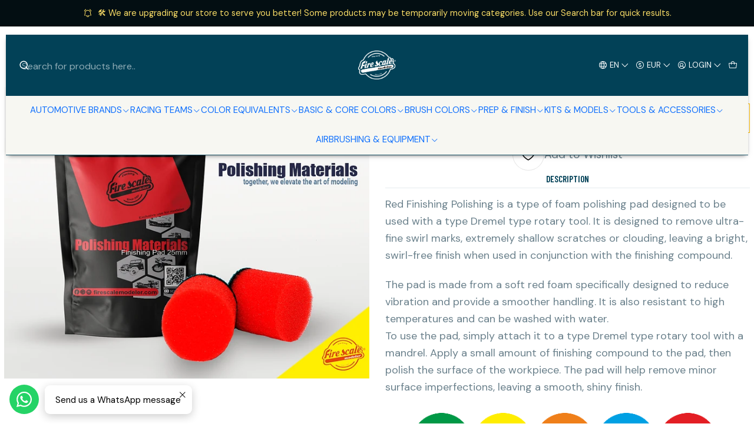

--- FILE ---
content_type: text/html; charset=utf-8
request_url: https://www.firescalemodeler.com/finishing-polishing-25mm
body_size: 36583
content:






<!doctype html>

<html class="no-js" lang="en" xmlns="http://www.w3.org/1999/xhtml">
  <head>
    

    <meta charset="UTF-8">
    <meta name="viewport" content="width=device-width, initial-scale=1.0">
    <title>Finishing Polishing Pad 25mm</title>
    <meta name="description" content="Red Finishing Polishing is a type of foam polishing pad designed to be used with a type Dremel type rotary tool. It is designed to remove ultra-fine swirl marks, extremely shallow scratches or clouding, leaving a bright, swirl-free finish when used in conjunction with the finishing compound. The pad is made from a soft red foam specifically design">
    <meta name="robots" content="follow, all">

    <link rel="preconnect" href="https://images.jumpseller.com">
    <link rel="preconnect" href="https://cdnx.jumpseller.com">
    <link rel="preconnect" href="https://assets.jumpseller.com">
    <link rel="preconnect" href="https://files.jumpseller.com">
    <link rel="preconnect" href="https://fonts.googleapis.com">
    <link rel="preconnect" href="https://fonts.gstatic.com" crossorigin>

    

<!-- Facebook Meta tags for Product -->
<meta property="fb:app_id" content="283643215104248">

    <meta property="og:id" content="19226289">
    <meta property="og:title" content="Finishing Polishing Pad 25mm">
    <meta property="og:type" content="product">
    
      
        <meta property="og:image" content="https://cdnx.jumpseller.com/fire-scale-modeler/image/39301381/Polishing-Finish-Pad.png?1693664603">
      

    

    
      <meta property="og:brand" content="Fire Scale Modeler">
    

    <meta property="product:is_product_shareable" content="1">

    
      <meta property="product:original_price:amount" content="2.5">
      <meta property="product:price:amount" content="2.5">
      
        <meta property="product:availability" content="instock">
      
    

    <meta property="product:original_price:currency" content="EUR">
    <meta property="product:price:currency" content="EUR">
  

<meta property="og:description" content="Red Finishing Polishing is a type of foam polishing pad designed to be used with a type Dremel type rotary tool. It is designed to remove ultra-fine swirl marks, extremely shallow scratches or clouding, leaving a bright, swirl-free finish when used in conjunction with the finishing compound. The pad is made from a soft red foam specifically design">
<meta property="og:url" content="https://www.firescalemodeler.com/finishing-polishing-25mm">
<meta property="og:site_name" content="Fire Scale Modeler">
<meta name="twitter:card" content="summary">


  <meta property="og:locale" content="en">

  <meta property="og:locale:alternate" content="pt_PT">

  <meta property="og:locale:alternate" content="fr">

  <meta property="og:locale:alternate" content="es">

  <meta property="og:locale:alternate" content="de">

  <meta property="og:locale:alternate" content="it">



    
      <link rel="alternate" 
          hreflang="en"
         href="https://www.firescalemodeler.com/finishing-polishing-25mm">
    
      <link rel="alternate" 
          hreflang="pt-PT"
         href="https://www.firescalemodeler.com/pt/finishing-polishing-25mm">
    
      <link rel="alternate" 
          hreflang="fr"
         href="https://www.firescalemodeler.com/fr/finishing-polishing-25mm">
    
      <link rel="alternate" 
          hreflang="es"
         href="https://www.firescalemodeler.com/es/finishing-polishing-25mm">
    
      <link rel="alternate" 
          hreflang="de"
         href="https://www.firescalemodeler.com/de/finishing-polishing-25mm">
    
      <link rel="alternate" 
          hreflang="it"
         href="https://www.firescalemodeler.com/it/finishing-polishing-25mm">
    

    <link rel="canonical" href="https://www.firescalemodeler.com/finishing-polishing-25mm">

    
    <link rel="apple-touch-icon" type="image/x-icon" href="https://cdnx.jumpseller.com/fire-scale-modeler/image/36891129/resize/57/57?1687870354" sizes="57x57">
    <link rel="apple-touch-icon" type="image/x-icon" href="https://cdnx.jumpseller.com/fire-scale-modeler/image/36891129/resize/60/60?1687870354" sizes="60x60">
    <link rel="apple-touch-icon" type="image/x-icon" href="https://cdnx.jumpseller.com/fire-scale-modeler/image/36891129/resize/72/72?1687870354" sizes="72x72">
    <link rel="apple-touch-icon" type="image/x-icon" href="https://cdnx.jumpseller.com/fire-scale-modeler/image/36891129/resize/76/76?1687870354" sizes="76x76">
    <link rel="apple-touch-icon" type="image/x-icon" href="https://cdnx.jumpseller.com/fire-scale-modeler/image/36891129/resize/114/114?1687870354" sizes="114x114">
    <link rel="apple-touch-icon" type="image/x-icon" href="https://cdnx.jumpseller.com/fire-scale-modeler/image/36891129/resize/120/120?1687870354" sizes="120x120">
    <link rel="apple-touch-icon" type="image/x-icon" href="https://cdnx.jumpseller.com/fire-scale-modeler/image/36891129/resize/144/144?1687870354" sizes="144x144">
    <link rel="apple-touch-icon" type="image/x-icon" href="https://cdnx.jumpseller.com/fire-scale-modeler/image/36891129/resize/152/152?1687870354" sizes="152x152">

    <link rel="icon" type="image/png" href="https://cdnx.jumpseller.com/fire-scale-modeler/image/36891129/resize/196/196?1687870354" sizes="196x196">
    <link rel="icon" type="image/png" href="https://cdnx.jumpseller.com/fire-scale-modeler/image/36891129/resize/160/160?1687870354" sizes="160x160">
    <link rel="icon" type="image/png" href="https://cdnx.jumpseller.com/fire-scale-modeler/image/36891129/resize/96/96?1687870354" sizes="96x96">
    <link rel="icon" type="image/png" href="https://cdnx.jumpseller.com/fire-scale-modeler/image/36891129/resize/32/32?1687870354" sizes="32x32">
    <link rel="icon" type="image/png" href="https://cdnx.jumpseller.com/fire-scale-modeler/image/36891129/resize/16/16?1687870354" sizes="16x16">

  <meta name="msapplication-TileColor" content="#95b200">
  <meta name="theme-color" content="#ffffff">



    <!-- jQuery -->
    <script src="https://cdnjs.cloudflare.com/ajax/libs/jquery/3.7.1/jquery.min.js" integrity="sha384-1H217gwSVyLSIfaLxHbE7dRb3v4mYCKbpQvzx0cegeju1MVsGrX5xXxAvs/HgeFs" crossorigin="anonymous" defer></script>

    <!-- Bootstrap -->
    <link rel="stylesheet" href="https://cdn.jsdelivr.net/npm/bootstrap@5.3.3/dist/css/bootstrap.min.css" integrity="sha384-QWTKZyjpPEjISv5WaRU9OFeRpok6YctnYmDr5pNlyT2bRjXh0JMhjY6hW+ALEwIH" crossorigin="anonymous" >

    <!-- Youtube-Background -->
    <script src="https://unpkg.com/youtube-background@1.1.8/jquery.youtube-background.min.js" integrity="sha384-/YXvVTPXDERZ0NZwmcXGCk5XwLkUALrlDB/GCXAmBu1WzubZeTTJDQBPlLD5JMKT" crossorigin="anonymous" defer></script>

    
      <!-- Autocomplete search -->
      <script src="https://cdn.jsdelivr.net/npm/@algolia/autocomplete-js@1.16.0/dist/umd/index.production.min.js" integrity="sha384-fZZuusWZz3FhxzgaN0ZQmDKF5cZW+HP+L8BHTjUi16SY5rRdPc75fmH2rB0Y5Xlz" crossorigin="anonymous" defer></script>
      <script src="//assets.jumpseller.com/public/autocomplete/jumpseller-autocomplete@1.0.0.min.js" data-suggest-categories="false" defer></script>
    

    
      <!-- Swiper -->
      <link rel="stylesheet" href="https://cdn.jsdelivr.net/npm/swiper@11.2.7/swiper-bundle.min.css" integrity="sha384-BcvoXlBGZGOz275v0qWNyMLPkNeRLVmehEWtJzEAPL2fzOThyIiV5fhg1uAM20/B" crossorigin="anonymous" >
      <script src="https://cdn.jsdelivr.net/npm/swiper@11.2.7/swiper-bundle.min.js" integrity="sha384-hxqIvJQNSO0jsMWIgfNvs1+zhywbaDMqS9H+bHRTE7C/3RNfuSZpqhbK1dsJzhZs" crossorigin="anonymous" defer></script>
    

    <script type="application/ld+json">
  [
    {
      "@context": "https://schema.org",
      "@type": "BreadcrumbList",
      "itemListElement": [
        
          {
          "@type": "ListItem",
          "position": 1,
          "item": {
          "name": "Home",
          "@id": "/"
          }
          }
          ,
        
          {
          "@type": "ListItem",
          "position": 2,
          "item": {
          "name": "TOOLS &amp; ACCESSORIES",
          "@id": "/tools-accessories-1"
          }
          }
          ,
        
          {
          "@type": "ListItem",
          "position": 3,
          "item": {
          "name": "POLISHING",
          "@id": "/polishing"
          }
          }
          ,
        
          {
          "@type": "ListItem",
          "position": 4,
          "item": {
          "name": "Finishing Polishing Pad 25mm"
          }
          }
          
        
      ]
    },
    {
      "@context": "https://schema.org/"
      ,
        "@type": "Product",
        "name": "Finishing Polishing Pad 25mm",
        "url": "https://www.firescalemodeler.com/finishing-polishing-25mm",
        "itemCondition": "https://schema.org/NewCondition",
        "sku": "FM114",
        "image": "https://cdnx.jumpseller.com/fire-scale-modeler/image/39301381/Polishing-Finish-Pad.png?1693664603",
        
        "description": "Red Finishing Polishing is a type of foam polishing pad designed to be used with a type Dremel type rotary tool. It is designed to remove ultra-fine swirl marks, extremely shallow scratches or clouding, leaving a bright, swirl-free finish when used in conjunction with the finishing compound.The pad is made from a soft red foam specifically designed to reduce vibration and provide a smoother handling. It is also resistant to high temperatures and can be washed with water.To use the pad, simply attach it to a type Dremel type rotary tool with a mandrel. Apply a small amount of finishing compound to the pad, then polish the surface of the workpiece. The pad will help remove minor surface imperfections, leaving a smooth, shiny finish.With a little care and attention, you can use Red Finishing Polishing to achieve a beautiful, swirl-free finish on your projects.",
        
        "brand": {
          "@type": "Brand",
          "name": "Fire Scale Modeler"
        },
        
        
        
          "category": "5710",
        
        "offers": {
          
            "@type": "Offer",
            "itemCondition": "https://schema.org/NewCondition",
            
            "availability": "https://schema.org/InStock",
            
            
              
            
            "price": "2.5",
          
          "priceCurrency": "EUR",
          "seller": {
            "@type": "Organization",
            "name": "Fire Scale Modeler"
          },
          "url": "https://www.firescalemodeler.com/finishing-polishing-25mm",
          "shippingDetails": [
            {
            "@type": "OfferShippingDetails",
            "shippingDestination": [
            
            {
              "@type": "DefinedRegion",
              "addressCountry": "AF"
            },
            
            {
              "@type": "DefinedRegion",
              "addressCountry": "AL"
            },
            
            {
              "@type": "DefinedRegion",
              "addressCountry": "DZ"
            },
            
            {
              "@type": "DefinedRegion",
              "addressCountry": "AS"
            },
            
            {
              "@type": "DefinedRegion",
              "addressCountry": "AD"
            },
            
            {
              "@type": "DefinedRegion",
              "addressCountry": "AO"
            },
            
            {
              "@type": "DefinedRegion",
              "addressCountry": "AI"
            },
            
            {
              "@type": "DefinedRegion",
              "addressCountry": "AG"
            },
            
            {
              "@type": "DefinedRegion",
              "addressCountry": "AR"
            },
            
            {
              "@type": "DefinedRegion",
              "addressCountry": "AM"
            },
            
            {
              "@type": "DefinedRegion",
              "addressCountry": "AW"
            },
            
            {
              "@type": "DefinedRegion",
              "addressCountry": "AU"
            },
            
            {
              "@type": "DefinedRegion",
              "addressCountry": "AT"
            },
            
            {
              "@type": "DefinedRegion",
              "addressCountry": "AZ"
            },
            
            {
              "@type": "DefinedRegion",
              "addressCountry": "BS"
            },
            
            {
              "@type": "DefinedRegion",
              "addressCountry": "BD"
            },
            
            {
              "@type": "DefinedRegion",
              "addressCountry": "BB"
            },
            
            {
              "@type": "DefinedRegion",
              "addressCountry": "BY"
            },
            
            {
              "@type": "DefinedRegion",
              "addressCountry": "BE"
            },
            
            {
              "@type": "DefinedRegion",
              "addressCountry": "BZ"
            },
            
            {
              "@type": "DefinedRegion",
              "addressCountry": "BJ"
            },
            
            {
              "@type": "DefinedRegion",
              "addressCountry": "BM"
            },
            
            {
              "@type": "DefinedRegion",
              "addressCountry": "BT"
            },
            
            {
              "@type": "DefinedRegion",
              "addressCountry": "BO"
            },
            
            {
              "@type": "DefinedRegion",
              "addressCountry": "BA"
            },
            
            {
              "@type": "DefinedRegion",
              "addressCountry": "BW"
            },
            
            {
              "@type": "DefinedRegion",
              "addressCountry": "BR"
            },
            
            {
              "@type": "DefinedRegion",
              "addressCountry": "BN"
            },
            
            {
              "@type": "DefinedRegion",
              "addressCountry": "BG"
            },
            
            {
              "@type": "DefinedRegion",
              "addressCountry": "BF"
            },
            
            {
              "@type": "DefinedRegion",
              "addressCountry": "BI"
            },
            
            {
              "@type": "DefinedRegion",
              "addressCountry": "CV"
            },
            
            {
              "@type": "DefinedRegion",
              "addressCountry": "KH"
            },
            
            {
              "@type": "DefinedRegion",
              "addressCountry": "CM"
            },
            
            {
              "@type": "DefinedRegion",
              "addressCountry": "CA"
            },
            
            {
              "@type": "DefinedRegion",
              "addressCountry": "CF"
            },
            
            {
              "@type": "DefinedRegion",
              "addressCountry": "TD"
            },
            
            {
              "@type": "DefinedRegion",
              "addressCountry": "CL"
            },
            
            {
              "@type": "DefinedRegion",
              "addressCountry": "CN"
            },
            
            {
              "@type": "DefinedRegion",
              "addressCountry": "CO"
            },
            
            {
              "@type": "DefinedRegion",
              "addressCountry": "KM"
            },
            
            {
              "@type": "DefinedRegion",
              "addressCountry": "CG"
            },
            
            {
              "@type": "DefinedRegion",
              "addressCountry": "CD"
            },
            
            {
              "@type": "DefinedRegion",
              "addressCountry": "CK"
            },
            
            {
              "@type": "DefinedRegion",
              "addressCountry": "CR"
            },
            
            {
              "@type": "DefinedRegion",
              "addressCountry": "CI"
            },
            
            {
              "@type": "DefinedRegion",
              "addressCountry": "HR"
            },
            
            {
              "@type": "DefinedRegion",
              "addressCountry": "CU"
            },
            
            {
              "@type": "DefinedRegion",
              "addressCountry": "CW"
            },
            
            {
              "@type": "DefinedRegion",
              "addressCountry": "CY"
            },
            
            {
              "@type": "DefinedRegion",
              "addressCountry": "CZ"
            },
            
            {
              "@type": "DefinedRegion",
              "addressCountry": "DK"
            },
            
            {
              "@type": "DefinedRegion",
              "addressCountry": "DJ"
            },
            
            {
              "@type": "DefinedRegion",
              "addressCountry": "DM"
            },
            
            {
              "@type": "DefinedRegion",
              "addressCountry": "DO"
            },
            
            {
              "@type": "DefinedRegion",
              "addressCountry": "EC"
            },
            
            {
              "@type": "DefinedRegion",
              "addressCountry": "EG"
            },
            
            {
              "@type": "DefinedRegion",
              "addressCountry": "SV"
            },
            
            {
              "@type": "DefinedRegion",
              "addressCountry": "GQ"
            },
            
            {
              "@type": "DefinedRegion",
              "addressCountry": "ER"
            },
            
            {
              "@type": "DefinedRegion",
              "addressCountry": "EE"
            },
            
            {
              "@type": "DefinedRegion",
              "addressCountry": "SZ"
            },
            
            {
              "@type": "DefinedRegion",
              "addressCountry": "ET"
            },
            
            {
              "@type": "DefinedRegion",
              "addressCountry": "FK"
            },
            
            {
              "@type": "DefinedRegion",
              "addressCountry": "FO"
            },
            
            {
              "@type": "DefinedRegion",
              "addressCountry": "FJ"
            },
            
            {
              "@type": "DefinedRegion",
              "addressCountry": "FI"
            },
            
            {
              "@type": "DefinedRegion",
              "addressCountry": "FR"
            },
            
            {
              "@type": "DefinedRegion",
              "addressCountry": "GF"
            },
            
            {
              "@type": "DefinedRegion",
              "addressCountry": "PF"
            },
            
            {
              "@type": "DefinedRegion",
              "addressCountry": "GA"
            },
            
            {
              "@type": "DefinedRegion",
              "addressCountry": "GM"
            },
            
            {
              "@type": "DefinedRegion",
              "addressCountry": "GE"
            },
            
            {
              "@type": "DefinedRegion",
              "addressCountry": "DE"
            },
            
            {
              "@type": "DefinedRegion",
              "addressCountry": "GH"
            },
            
            {
              "@type": "DefinedRegion",
              "addressCountry": "GI"
            },
            
            {
              "@type": "DefinedRegion",
              "addressCountry": "GR"
            },
            
            {
              "@type": "DefinedRegion",
              "addressCountry": "GL"
            },
            
            {
              "@type": "DefinedRegion",
              "addressCountry": "GD"
            },
            
            {
              "@type": "DefinedRegion",
              "addressCountry": "GP"
            },
            
            {
              "@type": "DefinedRegion",
              "addressCountry": "GT"
            },
            
            {
              "@type": "DefinedRegion",
              "addressCountry": "GN"
            },
            
            {
              "@type": "DefinedRegion",
              "addressCountry": "GY"
            },
            
            {
              "@type": "DefinedRegion",
              "addressCountry": "HT"
            },
            
            {
              "@type": "DefinedRegion",
              "addressCountry": "VA"
            },
            
            {
              "@type": "DefinedRegion",
              "addressCountry": "HN"
            },
            
            {
              "@type": "DefinedRegion",
              "addressCountry": "HK"
            },
            
            {
              "@type": "DefinedRegion",
              "addressCountry": "HU"
            },
            
            {
              "@type": "DefinedRegion",
              "addressCountry": "IS"
            },
            
            {
              "@type": "DefinedRegion",
              "addressCountry": "IN"
            },
            
            {
              "@type": "DefinedRegion",
              "addressCountry": "ID"
            },
            
            {
              "@type": "DefinedRegion",
              "addressCountry": "IR"
            },
            
            {
              "@type": "DefinedRegion",
              "addressCountry": "IQ"
            },
            
            {
              "@type": "DefinedRegion",
              "addressCountry": "IE"
            },
            
            {
              "@type": "DefinedRegion",
              "addressCountry": "IL"
            },
            
            {
              "@type": "DefinedRegion",
              "addressCountry": "IT"
            },
            
            {
              "@type": "DefinedRegion",
              "addressCountry": "JM"
            },
            
            {
              "@type": "DefinedRegion",
              "addressCountry": "JP"
            },
            
            {
              "@type": "DefinedRegion",
              "addressCountry": "JO"
            },
            
            {
              "@type": "DefinedRegion",
              "addressCountry": "KZ"
            },
            
            {
              "@type": "DefinedRegion",
              "addressCountry": "KE"
            },
            
            {
              "@type": "DefinedRegion",
              "addressCountry": "KI"
            },
            
            {
              "@type": "DefinedRegion",
              "addressCountry": "XK"
            },
            
            {
              "@type": "DefinedRegion",
              "addressCountry": "KW"
            },
            
            {
              "@type": "DefinedRegion",
              "addressCountry": "KG"
            },
            
            {
              "@type": "DefinedRegion",
              "addressCountry": "LA"
            },
            
            {
              "@type": "DefinedRegion",
              "addressCountry": "LV"
            },
            
            {
              "@type": "DefinedRegion",
              "addressCountry": "LB"
            },
            
            {
              "@type": "DefinedRegion",
              "addressCountry": "LS"
            },
            
            {
              "@type": "DefinedRegion",
              "addressCountry": "LR"
            },
            
            {
              "@type": "DefinedRegion",
              "addressCountry": "LY"
            },
            
            {
              "@type": "DefinedRegion",
              "addressCountry": "LI"
            },
            
            {
              "@type": "DefinedRegion",
              "addressCountry": "LT"
            },
            
            {
              "@type": "DefinedRegion",
              "addressCountry": "LU"
            },
            
            {
              "@type": "DefinedRegion",
              "addressCountry": "MO"
            },
            
            {
              "@type": "DefinedRegion",
              "addressCountry": "MG"
            },
            
            {
              "@type": "DefinedRegion",
              "addressCountry": "MW"
            },
            
            {
              "@type": "DefinedRegion",
              "addressCountry": "MY"
            },
            
            {
              "@type": "DefinedRegion",
              "addressCountry": "MV"
            },
            
            {
              "@type": "DefinedRegion",
              "addressCountry": "ML"
            },
            
            {
              "@type": "DefinedRegion",
              "addressCountry": "MT"
            },
            
            {
              "@type": "DefinedRegion",
              "addressCountry": "MQ"
            },
            
            {
              "@type": "DefinedRegion",
              "addressCountry": "MR"
            },
            
            {
              "@type": "DefinedRegion",
              "addressCountry": "MU"
            },
            
            {
              "@type": "DefinedRegion",
              "addressCountry": "YT"
            },
            
            {
              "@type": "DefinedRegion",
              "addressCountry": "MX"
            },
            
            {
              "@type": "DefinedRegion",
              "addressCountry": "MD"
            },
            
            {
              "@type": "DefinedRegion",
              "addressCountry": "MC"
            },
            
            {
              "@type": "DefinedRegion",
              "addressCountry": "MN"
            },
            
            {
              "@type": "DefinedRegion",
              "addressCountry": "ME"
            },
            
            {
              "@type": "DefinedRegion",
              "addressCountry": "MA"
            },
            
            {
              "@type": "DefinedRegion",
              "addressCountry": "NA"
            },
            
            {
              "@type": "DefinedRegion",
              "addressCountry": "NR"
            },
            
            {
              "@type": "DefinedRegion",
              "addressCountry": "NP"
            },
            
            {
              "@type": "DefinedRegion",
              "addressCountry": "NL"
            },
            
            {
              "@type": "DefinedRegion",
              "addressCountry": "NC"
            },
            
            {
              "@type": "DefinedRegion",
              "addressCountry": "NZ"
            },
            
            {
              "@type": "DefinedRegion",
              "addressCountry": "NI"
            },
            
            {
              "@type": "DefinedRegion",
              "addressCountry": "NE"
            },
            
            {
              "@type": "DefinedRegion",
              "addressCountry": "NG"
            },
            
            {
              "@type": "DefinedRegion",
              "addressCountry": "MK"
            },
            
            {
              "@type": "DefinedRegion",
              "addressCountry": "NO"
            },
            
            {
              "@type": "DefinedRegion",
              "addressCountry": "OM"
            },
            
            {
              "@type": "DefinedRegion",
              "addressCountry": "PA"
            },
            
            {
              "@type": "DefinedRegion",
              "addressCountry": "PY"
            },
            
            {
              "@type": "DefinedRegion",
              "addressCountry": "PE"
            },
            
            {
              "@type": "DefinedRegion",
              "addressCountry": "PH"
            },
            
            {
              "@type": "DefinedRegion",
              "addressCountry": "PN"
            },
            
            {
              "@type": "DefinedRegion",
              "addressCountry": "PL"
            },
            
            {
              "@type": "DefinedRegion",
              "addressCountry": "PT"
            },
            
            {
              "@type": "DefinedRegion",
              "addressCountry": "RE"
            },
            
            {
              "@type": "DefinedRegion",
              "addressCountry": "RO"
            },
            
            {
              "@type": "DefinedRegion",
              "addressCountry": "RU"
            },
            
            {
              "@type": "DefinedRegion",
              "addressCountry": "RW"
            },
            
            {
              "@type": "DefinedRegion",
              "addressCountry": "SH"
            },
            
            {
              "@type": "DefinedRegion",
              "addressCountry": "KN"
            },
            
            {
              "@type": "DefinedRegion",
              "addressCountry": "LC"
            },
            
            {
              "@type": "DefinedRegion",
              "addressCountry": "VC"
            },
            
            {
              "@type": "DefinedRegion",
              "addressCountry": "WS"
            },
            
            {
              "@type": "DefinedRegion",
              "addressCountry": "ST"
            },
            
            {
              "@type": "DefinedRegion",
              "addressCountry": "SA"
            },
            
            {
              "@type": "DefinedRegion",
              "addressCountry": "SN"
            },
            
            {
              "@type": "DefinedRegion",
              "addressCountry": "RS"
            },
            
            {
              "@type": "DefinedRegion",
              "addressCountry": "SC"
            },
            
            {
              "@type": "DefinedRegion",
              "addressCountry": "SL"
            },
            
            {
              "@type": "DefinedRegion",
              "addressCountry": "SG"
            },
            
            {
              "@type": "DefinedRegion",
              "addressCountry": "SK"
            },
            
            {
              "@type": "DefinedRegion",
              "addressCountry": "SI"
            },
            
            {
              "@type": "DefinedRegion",
              "addressCountry": "SB"
            },
            
            {
              "@type": "DefinedRegion",
              "addressCountry": "ZA"
            },
            
            {
              "@type": "DefinedRegion",
              "addressCountry": "KR"
            },
            
            {
              "@type": "DefinedRegion",
              "addressCountry": "SS"
            },
            
            {
              "@type": "DefinedRegion",
              "addressCountry": "ES"
            },
            
            {
              "@type": "DefinedRegion",
              "addressCountry": "LK"
            },
            
            {
              "@type": "DefinedRegion",
              "addressCountry": "SD"
            },
            
            {
              "@type": "DefinedRegion",
              "addressCountry": "SR"
            },
            
            {
              "@type": "DefinedRegion",
              "addressCountry": "SE"
            },
            
            {
              "@type": "DefinedRegion",
              "addressCountry": "CH"
            },
            
            {
              "@type": "DefinedRegion",
              "addressCountry": "SY"
            },
            
            {
              "@type": "DefinedRegion",
              "addressCountry": "TW"
            },
            
            {
              "@type": "DefinedRegion",
              "addressCountry": "TJ"
            },
            
            {
              "@type": "DefinedRegion",
              "addressCountry": "TZ"
            },
            
            {
              "@type": "DefinedRegion",
              "addressCountry": "TH"
            },
            
            {
              "@type": "DefinedRegion",
              "addressCountry": "TL"
            },
            
            {
              "@type": "DefinedRegion",
              "addressCountry": "TG"
            },
            
            {
              "@type": "DefinedRegion",
              "addressCountry": "TO"
            },
            
            {
              "@type": "DefinedRegion",
              "addressCountry": "TT"
            },
            
            {
              "@type": "DefinedRegion",
              "addressCountry": "TN"
            },
            
            {
              "@type": "DefinedRegion",
              "addressCountry": "TR"
            },
            
            {
              "@type": "DefinedRegion",
              "addressCountry": "TM"
            },
            
            {
              "@type": "DefinedRegion",
              "addressCountry": "TC"
            },
            
            {
              "@type": "DefinedRegion",
              "addressCountry": "UG"
            },
            
            {
              "@type": "DefinedRegion",
              "addressCountry": "AE"
            },
            
            {
              "@type": "DefinedRegion",
              "addressCountry": "GB"
            },
            
            {
              "@type": "DefinedRegion",
              "addressCountry": "UY"
            },
            
            {
              "@type": "DefinedRegion",
              "addressCountry": "UZ"
            },
            
            {
              "@type": "DefinedRegion",
              "addressCountry": "VU"
            },
            
            {
              "@type": "DefinedRegion",
              "addressCountry": "VE"
            },
            
            {
              "@type": "DefinedRegion",
              "addressCountry": "VN"
            },
            
            {
              "@type": "DefinedRegion",
              "addressCountry": "VG"
            },
            
            {
              "@type": "DefinedRegion",
              "addressCountry": "WF"
            },
            
            {
              "@type": "DefinedRegion",
              "addressCountry": "YE"
            },
            
            {
              "@type": "DefinedRegion",
              "addressCountry": "ZM"
            },
            
            {
              "@type": "DefinedRegion",
              "addressCountry": "ZW"
            }
            ]
            }
          ]
        }
      
    }
  ]
</script>


    <style type="text/css" data-js-stylesheet="layout">
      
      
      
      

      
      
      
      
      
        @import url('https://fonts.googleapis.com/css2?family=Barlow+Condensed:ital,wght@0,100;0,200;0,300;0,400;0,500;0,600;0,700;0,800;1,100;1,200;1,300;1,400;1,500;1,600;1,700;1,800&family=DM+Sans:ital,wght@0,100;0,200;0,300;0,400;0,500;0,600;0,700;0,800;1,100;1,200;1,300;1,400;1,500;1,600;1,700;1,800&family=Oswald:ital,wght@0,100;0,200;0,300;0,400;0,500;0,600;0,700;0,800;1,100;1,200;1,300;1,400;1,500;1,600;1,700;1,800&display=swap');
      

      @import url('https://unpkg.com/@phosphor-icons/web@2.1.1/src/regular/style.css');
      

      :root {
        --theme-icon-style: var(--icon-style-regular);
        --font-main: Barlow Condensed, sans-serif;
        --font-secondary: DM Sans, sans-serif;
        --font-store-name: Oswald, sans-serif;
        --font-buttons: DM Sans, sans-serif;
        --font-base-size: 18px;
        --subtitle-size-desktop-number: 0.4;
        --subtitle-size-mobile-number: 0.3;
        
          --title-size-desktop: var(--title-size-medium-desktop);
          --title-size-mobile: var(--title-size-medium-mobile);
          --subtitle-size-desktop: calc(var(--title-size-desktop) * var(--subtitle-size-desktop-number));
          --subtitle-size-mobile: calc(var(--title-size-mobile) * var(--subtitle-size-mobile-number));
        
        --title-weight: 400;
        --title-spacing: 0px;
        --title-text-transform: initial;
        
          --description-size-desktop: var(--description-size-medium-desktop);
          --description-size-mobile: var(--description-size-medium-mobile);
        
        --subtitle-weight: 400;
        --subtitle-spacing: 0px;
        --subtitle-text-transform: uppercase;
        --store-name-size-desktop: var(--store-name-desktop-large);
        --store-name-size-mobile: var(--store-name-mobile-large);
        --store-name-weight: 400;

        
            --radius-style: 0px;
            --radius-style-adapt: 0px;
            --radius-style-inner: 0px;
            --pb-radius-style: 0px;
            --pb-radius-style-inner: 0px;
            --article-block-radius-style: 0px;
            --article-block-radius-style-adapt: 0px;
          

        
            --button-style: 0px;
          
        --button-transform: inherit;

        
          --theme-section-padding: var(--theme-section-padding-small);
          --theme-block-padding: var(--theme-block-padding-small);
          --section-content-margin: calc(-1 * var(--theme-block-padding));
          --section-content-padding: var(--theme-block-padding);
          --theme-block-wrapper-gap: calc(var(--theme-block-padding) * 2);
        
        --theme-block-padding-inner: calc(var(--font-base-size) * 0.75);

        --theme-border-style: solid;
        --theme-border-thickness: 1px;
        --theme-button-hover-size: 2px;

        --button-font-size-desktop: 16px;
        --button-font-size-mobile: 14px;

        --theme-heading-underline-thickness-desktop: 2px;
        --theme-heading-underline-thickness-mobile: 2px;
        --theme-heading-underline-width-desktop: 130px;
        --theme-heading-underline-width-mobile: 130px;

        --cart-header-logo-height-desktop: 50px;
        --cart-header-logo-height-mobile: 40px;

        
            --pb-padding: calc(var(--font-base-size) * 0.5);
        
        --pb-alignment: center;
        
          --pb-font-size-desktop: 18px;
          --pb-font-size-mobile: 18px;
        
        --pb-name-weight: 600;
        --pb-name-spacing: 0px;
        --pb-name-text-transform: uppercase;
        
          --pb-labels-font-size-desktop: 16px;
          --pb-labels-font-size-mobile: 10px;
        
        --pb-color-label-status-bg: #FFFFFF;
        --pb-color-label-status-text: #EC1007;
        --pb-color-label-status-border: rgba(236, 16, 7, 0.1);
        --pb-color-label-new-bg: #25D366;
        --pb-color-label-new-text: #FFFFFF;
        --pb-image-dimension: var(--aspect-ratio-square);
        
            --pb-colors-style-outer: 20px;
            --pb-colors-style-inner: 20px;
          
        
          --pb-colors-size-desktop: 20px;
          --pb-colors-size-mobile: 16px;
        
        
          --pb-actions-font-size-desktop: calc(var(--pb-font-size-desktop) * 2.5);
          --pb-actions-font-size-mobile: calc(var(--pb-font-size-mobile) * 2);
        
        --pb-card-border-opacity: 0.2;

        
            --article-block-content-padding: calc(var(--font-base-size) * 0.5);
          
        
          --article-block-font-size-desktop: calc(var(--font-base-size) * 1.3125);
          --article-block-font-size-mobile: calc(var(--font-base-size) * 1.125);
          --article-block-line-height: var(--font-base-line-height);
          --article-block-line-height-excerpt: calc(var(--article-block-line-height) * 0.8);
        
        --article-block-title-weight: 400;
        --article-block-title-spacing: 0px;
        --article-block-title-transform: initial;
        --article-block-border-opacity: 0.1;

        --store-whatsapp-spacing: 1rem;
        --store-whatsapp-color-icon: #FFFFFF;
        --store-whatsapp-color-bg: #25D366;
        --store-whatsapp-color-bg-hover: #128C7E;
        --store-whatsapp-color-message-text: #000000;
        --store-whatsapp-color-message-bg: #FFFFFF;
        --store-whatsapp-color-message-shadow: rgba(0, 0, 0, 0.2);

        --av-popup-color-bg: #FFFFFF;
        --av-popup-color-text: #222222;
        --av-popup-color-button-accept-bg: #329B4F;
        --av-popup-color-button-accept-text: #FFFFFF;
        --av-popup-color-button-reject-bg: #DC2D13;
        --av-popup-color-button-reject-text: #FFFFFF;

        --breadcrumbs-margin-top: 8px;
        --breadcrumbs-margin-bottom: 8px;
        --breadcrumbs-alignment-desktop: center;
        --breadcrumbs-alignment-mobile: center;

        --color-discount: #D2040F;
        --color-discount-text: #FFFFFF;
        --color-ratings: #FF9F1C;
        --color-additional-icon: #000000;
        --color-additional-icon-active: #ED0914;
        --color-additional-background: #FFFFFF;
        --color-additional-border: rgba(0, 0, 0, 0.1);

        --carousel-nav-size: 20px;

        --theme-pb-image-transition: var(--theme-image-overlap);
        --theme-pb-image-transition-hover: var(--theme-image-overlap-hover);

        --mapping-marker-position-top: 10%;
        --mapping-marker-position-left: 10%;
        --mapping-marker-position-top-mobile: 10%;
        --mapping-marker-position-left-mobile: 10%;
        --mapping-marker-size-small-desktop: calc(var(--font-base-size) * 2); /* 32px */
        --mapping-marker-size-small-mobile: calc(var(--font-base-size) * 1.75); /* 28px */
        --mapping-marker-size-medium-desktop: calc(var(--font-base-size) * 2.5); /* 40px */
        --mapping-marker-size-medium-mobile: calc(var(--font-base-size) * 2.25); /* 36px */
        --mapping-marker-size-large-desktop: calc(var(--font-base-size) * 3); /* 48px */
        --mapping-marker-size-large-mobile: calc(var(--font-base-size) * 2.75); /* 44px */
        --mapping-marker-size-desktop: var(--mapping-marker-size-small-desktop);
        --mapping-marker-size-mobile: var(--mapping-marker-size-small-mobile);
        --mapping-marker-color-background: #FFFFFF;
        --mapping-marker-color-icon: #000000;
        --mapping-product-image-width: 70px;
        --mapping-product-image-height: 70px;
        --mapping-product-spacing: calc(var(--section-content-static-padding) * 1.25);
        --mapping-product-align-vertical: center;
      }

      
      
      [data-bundle-color="default"] {
        --color-background: #FFFFFF;
        --color-background-contrast: #222222;
        --color-background-contrast-op05: rgba(34, 34, 34, 0.05);
        --color-background-contrast-op3: rgba(34, 34, 34, 0.3);
        --color-background-contrast-op7: rgba(34, 34, 34, 0.7);
        --color-background-op0: rgba(255, 255, 255, 0.0);
        --color-main: #0C3353;
        --color-main-op05: rgba(12, 51, 83, 0.05);
        --color-main-op1: rgba(12, 51, 83, 0.1);
        --color-main-op2: rgba(12, 51, 83, 0.2);
        --color-main-op3: rgba(12, 51, 83, 0.3);
        --color-main-op5: rgba(12, 51, 83, 0.5);
        --color-main-op7: rgba(12, 51, 83, 0.7);
        --color-secondary: #35271D;
        --color-secondary-op05: rgba(53, 39, 29, 0.05);
        --color-secondary-op1: rgba(53, 39, 29, 0.1);
        --color-secondary-op3: rgba(53, 39, 29, 0.3);
        --color-secondary-op7: rgba(53, 39, 29, 0.7);
        --color-links: #EF6B0E;
        --color-links-hover: #0C3353;
        --color-links-badge-hover: #f27924;
        --color-links-contrast: #FFFFFF;
        --color-button-main-bg: #024157;
        --color-button-main-bg-hover: #037095;
        --color-button-main-text: #FFFFFF;
        --color-button-secondary-bg: #6B818C;
        --color-button-secondary-bg-hover: #8ea0a9;
        --color-button-secondary-text: #F1F3F4;
        --color-border: var(--color-main-op1);
        --color-selection-text: #FFFFFF;
        --color-overlay: #FFFFFF;

        color: var(--color-main);
        background: var(--color-background);
      }
      
      
      [data-bundle-color="system-1"] {
        --color-background: #030E12;
        --color-background-contrast: #FFFFFF;
        --color-background-contrast-op05: rgba(255, 255, 255, 0.05);
        --color-background-contrast-op3: rgba(255, 255, 255, 0.3);
        --color-background-contrast-op7: rgba(255, 255, 255, 0.7);
        --color-background-op0: rgba(3, 14, 18, 0.0);
        --color-main: #FCDE67;
        --color-main-op05: rgba(252, 222, 103, 0.05);
        --color-main-op1: rgba(252, 222, 103, 0.1);
        --color-main-op2: rgba(252, 222, 103, 0.2);
        --color-main-op3: rgba(252, 222, 103, 0.3);
        --color-main-op5: rgba(252, 222, 103, 0.5);
        --color-main-op7: rgba(252, 222, 103, 0.7);
        --color-secondary: #FBF1C3;
        --color-secondary-op05: rgba(251, 241, 195, 0.05);
        --color-secondary-op1: rgba(251, 241, 195, 0.1);
        --color-secondary-op3: rgba(251, 241, 195, 0.3);
        --color-secondary-op7: rgba(251, 241, 195, 0.7);
        --color-links: #FF9F1C;
        --color-links-hover: #FCDE67;
        --color-links-badge-hover: #ffaa35;
        --color-links-contrast: #222222;
        --color-button-main-bg: #FBBC04;
        --color-button-main-bg-hover: #fccd43;
        --color-button-main-text: #030E12;
        --color-button-secondary-bg: #F0C105;
        --color-button-secondary-bg-hover: #fbd43a;
        --color-button-secondary-text: #030E12;
        --color-border: var(--color-main-op1);
        --color-selection-text: #222222;
        --color-overlay: #030E12;

        color: var(--color-main);
        background: var(--color-background);
      }
      
      
      [data-bundle-color="system-2"] {
        --color-background: #F7F7F2;
        --color-background-contrast: #222222;
        --color-background-contrast-op05: rgba(34, 34, 34, 0.05);
        --color-background-contrast-op3: rgba(34, 34, 34, 0.3);
        --color-background-contrast-op7: rgba(34, 34, 34, 0.7);
        --color-background-op0: rgba(247, 247, 242, 0.0);
        --color-main: #3A3937;
        --color-main-op05: rgba(58, 57, 55, 0.05);
        --color-main-op1: rgba(58, 57, 55, 0.1);
        --color-main-op2: rgba(58, 57, 55, 0.2);
        --color-main-op3: rgba(58, 57, 55, 0.3);
        --color-main-op5: rgba(58, 57, 55, 0.5);
        --color-main-op7: rgba(58, 57, 55, 0.7);
        --color-secondary: #35271D;
        --color-secondary-op05: rgba(53, 39, 29, 0.05);
        --color-secondary-op1: rgba(53, 39, 29, 0.1);
        --color-secondary-op3: rgba(53, 39, 29, 0.3);
        --color-secondary-op7: rgba(53, 39, 29, 0.7);
        --color-links: #024157;
        --color-links-hover: #3A3937;
        --color-links-badge-hover: #035470;
        --color-links-contrast: #FFFFFF;
        --color-button-main-bg: #261C15;
        --color-button-main-bg-hover: #4f3a2c;
        --color-button-main-text: #F5F5F5;
        --color-button-secondary-bg: #6B818C;
        --color-button-secondary-bg-hover: #8ea0a9;
        --color-button-secondary-text: #FFFFFF;
        --color-border: var(--color-main-op1);
        --color-selection-text: #FFFFFF;
        --color-overlay: #F7F7F2;

        color: var(--color-main);
        background: var(--color-background);
      }
      
      
      [data-bundle-color="system-3"] {
        --color-background: #FFFFFF;
        --color-background-contrast: #222222;
        --color-background-contrast-op05: rgba(34, 34, 34, 0.05);
        --color-background-contrast-op3: rgba(34, 34, 34, 0.3);
        --color-background-contrast-op7: rgba(34, 34, 34, 0.7);
        --color-background-op0: rgba(255, 255, 255, 0.0);
        --color-main: #111827;
        --color-main-op05: rgba(17, 24, 39, 0.05);
        --color-main-op1: rgba(17, 24, 39, 0.1);
        --color-main-op2: rgba(17, 24, 39, 0.2);
        --color-main-op3: rgba(17, 24, 39, 0.3);
        --color-main-op5: rgba(17, 24, 39, 0.5);
        --color-main-op7: rgba(17, 24, 39, 0.7);
        --color-secondary: #6B7280;
        --color-secondary-op05: rgba(107, 114, 128, 0.05);
        --color-secondary-op1: rgba(107, 114, 128, 0.1);
        --color-secondary-op3: rgba(107, 114, 128, 0.3);
        --color-secondary-op7: rgba(107, 114, 128, 0.7);
        --color-links: #111827;
        --color-links-hover: #111827;
        --color-links-badge-hover: #192339;
        --color-links-contrast: #FFFFFF;
        --color-button-main-bg: #111827;
        --color-button-main-bg-hover: #243353;
        --color-button-main-text: #FFFFFF;
        --color-button-secondary-bg: #F3F4F6;
        --color-button-secondary-bg-hover: #ffffff;
        --color-button-secondary-text: #111827;
        --color-border: var(--color-main-op1);
        --color-selection-text: #FFFFFF;
        --color-overlay: #FFFFFF;

        color: var(--color-main);
        background: var(--color-background);
      }
      
      
      [data-bundle-color="system-4"] {
        --color-background: #FFFFFF;
        --color-background-contrast: #222222;
        --color-background-contrast-op05: rgba(34, 34, 34, 0.05);
        --color-background-contrast-op3: rgba(34, 34, 34, 0.3);
        --color-background-contrast-op7: rgba(34, 34, 34, 0.7);
        --color-background-op0: rgba(255, 255, 255, 0.0);
        --color-main: #111827;
        --color-main-op05: rgba(17, 24, 39, 0.05);
        --color-main-op1: rgba(17, 24, 39, 0.1);
        --color-main-op2: rgba(17, 24, 39, 0.2);
        --color-main-op3: rgba(17, 24, 39, 0.3);
        --color-main-op5: rgba(17, 24, 39, 0.5);
        --color-main-op7: rgba(17, 24, 39, 0.7);
        --color-secondary: #6B7280;
        --color-secondary-op05: rgba(107, 114, 128, 0.05);
        --color-secondary-op1: rgba(107, 114, 128, 0.1);
        --color-secondary-op3: rgba(107, 114, 128, 0.3);
        --color-secondary-op7: rgba(107, 114, 128, 0.7);
        --color-links: #111827;
        --color-links-hover: #111827;
        --color-links-badge-hover: #192339;
        --color-links-contrast: #FFFFFF;
        --color-button-main-bg: #111827;
        --color-button-main-bg-hover: #243353;
        --color-button-main-text: #FFFFFF;
        --color-button-secondary-bg: #F3F4F6;
        --color-button-secondary-bg-hover: #ffffff;
        --color-button-secondary-text: #111827;
        --color-border: var(--color-main-op1);
        --color-selection-text: #FFFFFF;
        --color-overlay: #FFFFFF;

        color: var(--color-main);
        background: var(--color-background);
      }
      
      .product-block,
      [data-bundle-color="bundle-55692df88908f"] {
        --color-background: #FFFFFF;
        --color-background-contrast: #222222;
        --color-background-contrast-op05: rgba(34, 34, 34, 0.05);
        --color-background-contrast-op3: rgba(34, 34, 34, 0.3);
        --color-background-contrast-op7: rgba(34, 34, 34, 0.7);
        --color-background-op0: rgba(255, 255, 255, 0.0);
        --color-main: #024157;
        --color-main-op05: rgba(2, 65, 87, 0.05);
        --color-main-op1: rgba(2, 65, 87, 0.1);
        --color-main-op2: rgba(2, 65, 87, 0.2);
        --color-main-op3: rgba(2, 65, 87, 0.3);
        --color-main-op5: rgba(2, 65, 87, 0.5);
        --color-main-op7: rgba(2, 65, 87, 0.7);
        --color-secondary: #6B818C;
        --color-secondary-op05: rgba(107, 129, 140, 0.05);
        --color-secondary-op1: rgba(107, 129, 140, 0.1);
        --color-secondary-op3: rgba(107, 129, 140, 0.3);
        --color-secondary-op7: rgba(107, 129, 140, 0.7);
        --color-links: #024157;
        --color-links-hover: #024157;
        --color-links-badge-hover: #035470;
        --color-links-contrast: #FFFFFF;
        --color-button-main-bg: #FBBC04;
        --color-button-main-bg-hover: #fccd43;
        --color-button-main-text: #000000;
        --color-button-secondary-bg: #FF9F1C;
        --color-button-secondary-bg-hover: #ffba5c;
        --color-button-secondary-text: #1D1F3D;
        --color-border: var(--color-main-op1);
        --color-selection-text: #FFFFFF;
        --color-overlay: #FFFFFF;

        color: var(--color-main);
        background: var(--color-background);
      }
      
      
      [data-bundle-color="bundle-edad0ef81e45d"] {
        --color-background: #024157;
        --color-background-contrast: #FFFFFF;
        --color-background-contrast-op05: rgba(255, 255, 255, 0.05);
        --color-background-contrast-op3: rgba(255, 255, 255, 0.3);
        --color-background-contrast-op7: rgba(255, 255, 255, 0.7);
        --color-background-op0: rgba(2, 65, 87, 0.0);
        --color-main: #FFFFFF;
        --color-main-op05: rgba(255, 255, 255, 0.05);
        --color-main-op1: rgba(255, 255, 255, 0.1);
        --color-main-op2: rgba(255, 255, 255, 0.2);
        --color-main-op3: rgba(255, 255, 255, 0.3);
        --color-main-op5: rgba(255, 255, 255, 0.5);
        --color-main-op7: rgba(255, 255, 255, 0.7);
        --color-secondary: #F7F5EF;
        --color-secondary-op05: rgba(247, 245, 239, 0.05);
        --color-secondary-op1: rgba(247, 245, 239, 0.1);
        --color-secondary-op3: rgba(247, 245, 239, 0.3);
        --color-secondary-op7: rgba(247, 245, 239, 0.7);
        --color-links: #EF6B0E;
        --color-links-hover: #FFFFFF;
        --color-links-badge-hover: #f27924;
        --color-links-contrast: #FFFFFF;
        --color-button-main-bg: #FFBE03;
        --color-button-main-bg-hover: #ffce43;
        --color-button-main-text: #0C3353;
        --color-button-secondary-bg: #5EB5F2;
        --color-button-secondary-bg-hover: #99d0f7;
        --color-button-secondary-text: #FFFFFF;
        --color-border: var(--color-main-op1);
        --color-selection-text: #222222;
        --color-overlay: #024157;

        color: var(--color-main);
        background: var(--color-background);
      }
      
      
      [data-bundle-color="bundle-0b2dd218252b38"] {
        --color-background: #FBBC04;
        --color-background-contrast: #222222;
        --color-background-contrast-op05: rgba(34, 34, 34, 0.05);
        --color-background-contrast-op3: rgba(34, 34, 34, 0.3);
        --color-background-contrast-op7: rgba(34, 34, 34, 0.7);
        --color-background-op0: rgba(251, 188, 4, 0.0);
        --color-main: #0C072E;
        --color-main-op05: rgba(12, 7, 46, 0.05);
        --color-main-op1: rgba(12, 7, 46, 0.1);
        --color-main-op2: rgba(12, 7, 46, 0.2);
        --color-main-op3: rgba(12, 7, 46, 0.3);
        --color-main-op5: rgba(12, 7, 46, 0.5);
        --color-main-op7: rgba(12, 7, 46, 0.7);
        --color-secondary: #041242;
        --color-secondary-op05: rgba(4, 18, 66, 0.05);
        --color-secondary-op1: rgba(4, 18, 66, 0.1);
        --color-secondary-op3: rgba(4, 18, 66, 0.3);
        --color-secondary-op7: rgba(4, 18, 66, 0.7);
        --color-links: #FBBC04;
        --color-links-hover: #0C072E;
        --color-links-badge-hover: #fbc31d;
        --color-links-contrast: #222222;
        --color-button-main-bg: #261C15;
        --color-button-main-bg-hover: #4f3a2c;
        --color-button-main-text: #F5F5F5;
        --color-button-secondary-bg: #6B818C;
        --color-button-secondary-bg-hover: #8ea0a9;
        --color-button-secondary-text: #FFFFFF;
        --color-border: var(--color-main-op1);
        --color-selection-text: #FFFFFF;
        --color-overlay: #FBBC04;

        color: var(--color-main);
        background: var(--color-background);
      }
      

      
      :is(.product-block__attributes, .store-product__attributes) {
        display: none !important;
      }
      

      .product-block__labels,
      .product-block__labels > .d-flex {
        align-items: start;
      }

      
          .product-block__label--status,
          .product-block__label--new {
            border-radius: calc(var(--pb-padding) * 0.5);
          }
      

      
        .product-block:has(.product-block__extras) .product-block__extras {
          right: 0;
        }

        @media screen and (max-width: 575px) {
          .product-block:has(.product-block__extras) .product-block__extras > * {
            right: calc(var(--pb-padding) * 2.5);
          }
        }

        @media screen and (min-width: 576px) {
          .product-block:has(.product-block__extras) .product-block__extras > * {
            right: calc(var(--pb-padding) * 3);
          }
        }
      

      

      
      .product-options__selector:has(input[type="radio"].disabled),
      .product-form .product-options__fieldset .select option.disabled {
        display: none !important;
      }
      

      
      .product-stock[data-label="available"] {
        display: inline-flex !important;
      }
      

      
      .product-stock__text {
        display: none !important;
      }
      

      

      
      #buy-now-button:disabled {
        display: block !important;
        visibility: hidden !important;
      }

      @media screen and (max-width: 768px) {
        #buy-now-button:disabled {
          display: none !important;
        }
      }
      

      

      
        
          .product-block__discount-text {
            display: none !important;
          }
        

        
            .product-block__label--discount {
              flex-direction: row;
              gap: calc(var(--pb-padding) * 0.25);
            }
          
      

      

      

      
        .button--style:before {
          display: none;
        }
      

      

      

      

      

      

      

      

      

      

      
          .article-categories > .article-categories__link {
            gap: 0;
          }
          .article-categories__icon::before {
            font-family: var(--icon-style-regular);
            content: "\e2a2";
          }
        

      
    </style>

    <link rel="stylesheet" href="https://assets.jumpseller.com/store/fire-scale-modeler/themes/938286/app.min.css?1769304419">
    
      <link rel="stylesheet" href="https://assets.jumpseller.com/store/fire-scale-modeler/themes/938286/component-product.min.css?1769304419">
    
    
    
    
      <link rel="stylesheet" href="https://cdnjs.cloudflare.com/ajax/libs/aos/2.3.4/aos.css" integrity="sha512-1cK78a1o+ht2JcaW6g8OXYwqpev9+6GqOkz9xmBN9iUUhIndKtxwILGWYOSibOKjLsEdjyjZvYDq/cZwNeak0w==" crossorigin="anonymous" rel="preload" as="style" onload="this.onload=null;this.rel=&#39;stylesheet&#39;">
      <noscript><link rel="stylesheet" href="https://cdnjs.cloudflare.com/ajax/libs/aos/2.3.4/aos.css" integrity="sha512-1cK78a1o+ht2JcaW6g8OXYwqpev9+6GqOkz9xmBN9iUUhIndKtxwILGWYOSibOKjLsEdjyjZvYDq/cZwNeak0w==" crossorigin="anonymous" ></noscript>
    

    








































<script type="application/json" id="theme-data">
  {
    "is_preview": false,
    "template": "product",
    "cart": {
      "url": "/cart",
      "debounce": 50
    },
    "language": "en",
    "order": {
      "totalOutstanding": 0.0,
      "productsCount": 0,
      "checkoutUrl": "https://www.firescalemodeler.com/v2/checkout/vertical/",
      "url": "/cart",
      "remainingForFreeShippingMessage": "",
      "minimumPurchase": {
        "conditionType": "",
        "conditionValue": 0
      }
    },
    "currency_code": "EUR",
    "translations": {
      "active_price": "Active price",
      "added_singular": "1 unit of %{name} has been added.",
      "added_qty_plural": "%{qty} units of %{name} have been added.",
      "added_to_cart": "added to the cart",
      "add_to_cart": "Add to Cart",
      "added_to_wishlist": "%{name} was added to your Wishlist",
      "available_in_stock": "Available in stock",
      "buy": "Buy",
      "buy_now": "Buy now",
      "buy_now_not_allowed": "You cannot buy now with the current choosen quantity.",
      "check_this": "Check this out:",
      "choose_a_time_slot": "Choose a time slot",
      "contact_us": "Contact us",
      "continue_shopping": "Continue shopping",
      "copy_to_clipboard": "Copy to clipboard",
      "counter_text_weeks": "weeks",
      "counter_text_days": "days",
      "counter_text_hours": "hours",
      "counter_text_minutes": "minutes",
      "counter_text_seconds": "seconds",
      "customer_register_back_link_url": "/customer/login",
      "customer_register_back_link_text": "Already have an account? Log in here",
      "discount_off": "Discount off",
      "discount_message": "This promotion is valid from %{date_begins} to %{date_expires}",
      "error_adding_to_cart": "Error adding to cart",
      "error_updating_to_cart": "Error updating to cart",
      "error_adding_to_wishlist": "Error adding to Wishlist",
      "error_removing_from_wishlist": "Error removing from Wishlist",
      "files_too_large": "The sum of the size of the selected files must be lower than 10MB.",
      "fill_country_region_shipping": "Please fill in the country and region to calculate the shipping costs.",
      "go_to": "Go to",
      "go_to_cart": "Go to Cart",
      "low_stock_basic": "Low stock",
      "low_stock_limited": "Hurry! Few units left",
      "low_stock_alert": "Hurry! Almost sold out",
      "low_stock_basic_exact": "%{qty} units left",
      "low_stock_limited_exact": "Hurry! Only %{qty} units left",
      "low_stock_alert_exact": "Hurry! Only %{qty} in stock",
      "minimum_quantity": "Minimum quantity",
      "more_info": "I would like to know more about this product",
      "newsletter_message_success": "Successfully registered",
      "newsletter_message_error": "Error registering, please try again later.",
      "newsletter_message_success_captcha": "Success in captcha",
      "newsletter_message_error_captcha": "Error in captcha",
      "newsletter_text_placeholder": "email@domain.com",
      "newsletter_text_button": "Subscribe",
      "notify_me_when_available": "Notify me when available",
      "no_shipping_methods": "No shipping methods available for your shipping address.",
      "out_of_stock": "Out of stock",
      "proceed_to_checkout": "Proceed to Checkout",
      "product_stock_locations_link_text": "See in Google Maps",
      "removed_from_wishlist": "%{name} was removed from your Wishlist",
      "see_my_wishlist": "See my Wishlist",
      "send_us_a_message": "Send us a WhatsApp message",
      "share_on": "Share on",
      "show_more": "Show More",
      "show_less": "Show Less",
      "success": "Success",
      "success_adding_to_cart": "Successfully added to cart",
      "success_adding_to_wishlist": "Successfully added to your Wishlist",
      "success_removing_from_wishlist": "Successfully removed from your Wishlist",
      "SKU": "SKU",
      "x_units_in_stock": "%{qty} units in stock",
      "lowest_price_message": "Lowest price in the last 30 days:"
    },
    "options": {
      "av_popup_button_reject_redirect": "https://jumpseller.com",
      "display_cart_notification": true,
      "filters_desktop": true,
      "pf_first_gallery_image": false,
      "quantity": "Quantity",
      "tax_label": "+ tax",
      "price_without_tax_message": "Price without tax:"
    }
  }
</script>

<script>
  function callonDOMLoaded(callback) {
    document.readyState === 'loading' ? window.addEventListener('DOMContentLoaded', callback) : callback();
  }
  function callonComplete(callback) {
    document.readyState === 'complete' ? callback() : window.addEventListener('load', callback);
  }
  Object.defineProperty(window, 'theme', {
    value: Object.freeze(JSON.parse(document.querySelector('#theme-data').textContent)),
    writable: false,
    configurable: false,
  });
</script>


  <script>
    if (typeof Storage !== 'undefined') {
      if (localStorage.getItem('global_currency') === null) {
        const currency = window.theme.currency_code;
        localStorage.setItem('global_currency', currency);
        localStorage.setItem('store_currency', currency);
      }
    } else {
      console.warn('Unable to use multi-currency on this store. Please update your browser.');
      callonDOMLoaded(() => {
        const headerCurrencyDropdown = document.querySelector('#header-dropdown-currency');
        if (headerCurrencyDropdown) headerCurrencyDropdown.style.display = 'none';

        const mobileCurrencyDropdown = document.querySelector('#sidebar-dropdown-currency');
        if (mobileCurrencyDropdown) mobileCurrencyDropdown.parentElement.parentElement.classList = 'w-50 d-none';
      });
    }
  </script>



    
  <meta name="csrf-param" content="authenticity_token" />
<meta name="csrf-token" content="yfxmupuAEb7jYWKDNib_0NtRCvfko7gwcEVkJxHunvmuHHRB36lETPO5a6u-z-4QxeMIcXR1XvFGI6ZG6lCqIQ" />




  <script async src="https://www.googletagmanager.com/gtag/js?id=G-YGDS2NVL2Z"></script>



  <script async src="https://www.googletagmanager.com/gtag/js?id=AW-10959184197"></script>


<script>
  window.dataLayer = window.dataLayer || [];

  function gtag() {
    dataLayer.push(arguments);
  }

  gtag('js', new Date());

  // custom dimensions (for OKRs metrics)
  let custom_dimension_params = { custom_map: {} };
  
  custom_dimension_params['custom_map']['dimension1'] = 'theme';
  custom_dimension_params['theme'] = "flexfit";
  
  

  // Send events to Jumpseller GA Account
  // gtag('config', 'G-JBWEC7QQTS', Object.assign({}, { 'allow_enhanced_conversions': true }, custom_dimension_params));

  // Send events to Store Owner GA Account
  
  gtag('config', 'G-YGDS2NVL2Z');
  
  
  
  gtag('config', 'AW-10959184197', { 'allow_enhanced_conversions': true });
  

  

  let order_items = null;

  
  // view_item - a user follows a link that goes directly to a product page
  gtag('event', 'view_item', {
    currency: "EUR",
    items: [{
      item_id: "FM114",
      item_name: "Finishing Polishing Pad 25mm",
      discount: "0.0",
      item_brand: "Fire Scale Modeler",
      price: "2.5",
      currency: "EUR"
    }],
    value: "2.5",
  });

  

  
</script>








<script>
  // Pixel code

  // dont send fb events if page is rendered inside an iframe (like admin theme preview)
  if(window.self === window.top) {
    !function(f,b,e,v,n,t,s){if(f.fbq)return;n=f.fbq=function(){n.callMethod?
    n.callMethod.apply(n,arguments):n.queue.push(arguments)};if(!f._fbq)f._fbq=n;
    n.push=n;n.loaded=!0;n.version='2.0';n.agent='pljumpseller';n.queue=[];t=b.createElement(e);t.async=!0;
    t.src=v;s=b.getElementsByTagName(e)[0];s.parentNode.insertBefore(t,s)}(window,
    document,'script','https://connect.facebook.net/' + getNavigatorLocale() + '/fbevents.js');

    var data = {};

    data.currency = 'EUR';
    data.total = '0.0';
    data.products_count = '0';

    

    data.content_ids = [19226289];
    data.contents = [{"id":19226289,"quantity":1,"item_price":2.5,"item_discount":0.0}];
    data.single_value = 2.5;

    // Line to enable Manual Only mode.
    fbq('set', 'autoConfig', false, '426825228249399');

    // FB Pixel Advanced Matching
    
    
    var advancedCustomerData = {
      'em' : '',
      'fn' : '',
      'ln' : '',
      'ph' : '',
      'ct' : '',
      'zp' : '',
      'country' : ''
    };

    var missingCustomerData = Object.values(advancedCustomerData).some(function(value) { return value.length == 0 });

    if(missingCustomerData) {
      fbq('init', '426825228249399');
    } else {
      fbq('init', '426825228249399', advancedCustomerData);
    }

    // PageView - build audience views (default FB Pixel behaviour)
    fbq('track', 'PageView');

    // AddToCart - released on page load after a product was added to cart
    

    // track conversion events, ordered by importance (not in this doc)
    // https://developers.facebook.com/docs/facebook-pixel/api-reference%23events

    
      // ViewContent - When a key page is viewed such as a product page
      
        fbq('track', 'ViewContent', {
          source: 'Jumpseller',
          value: data.single_value,
          currency: data.currency,
          content_name: document.title,
          content_type: 'product',
          content_ids: data.content_ids,
          contents: data.contents,
          referrer: document.referrer,
          userAgent: navigator.userAgent,
          language: navigator.language
        });
      

    

    function getNavigatorLocale(){
      return navigator.language.replace(/-/g,'_')
    }
  }
</script>





<script src="https://files.jumpseller.com/javascripts/dist/jumpseller-2.0.0.js" defer="defer"></script><script src="https://cdn-te.e-goi.com/tng/abstract-cc-wrapper.min.js?client_id=1722081&amp;domain=www.firescalemodeler.com" async="async"></script>
</head>

  <body
    data-bundle-color="default"
    data-spacing="small"
    
    
  >
    <script src="https://assets.jumpseller.com/store/fire-scale-modeler/themes/938286/theme.min.js?1769304419" defer></script>
    <script src="https://assets.jumpseller.com/store/fire-scale-modeler/themes/938286/custom.min.js?1769304419" defer></script>
    

    <!-- Bootstrap JS -->
    <script src="https://cdn.jsdelivr.net/npm/bootstrap@5.3.3/dist/js/bootstrap.bundle.min.js" integrity="sha384-YvpcrYf0tY3lHB60NNkmXc5s9fDVZLESaAA55NDzOxhy9GkcIdslK1eN7N6jIeHz" crossorigin="anonymous" defer></script>
    <script>
      document.addEventListener('DOMContentLoaded', function () {
        const tooltipTriggerList = document.querySelectorAll('[data-bs-toggle="tooltip"]'); // Initialize Bootstrap Tooltips
        const tooltipList = [...tooltipTriggerList].map((tooltipTriggerEl) => new bootstrap.Tooltip(tooltipTriggerEl));
      });
    </script>

    

    <div class="main-container" data-layout="product">
      <div class="toast-notification__wrapper top-right"></div>
      <div id="top_components"><div id="component-25648810" class="theme-component show">





























<style>
  .header__area {
    --theme-max-width: 2220px;
    --header-logo-height-mobile: 40px;
    --header-logo-height-desktop: 50px;
    
      --header-overlap-opacity: 1.0;
      --header-floating-shadow: 0.74;
    
    --header-items-font-size-desktop: 13px;
    --header-items-font-size-mobile: 14px;
  }
  body {
    --header-items-font-weight: 400;
    --header-nav-font-weight: 400;
    --header-nav-font-size-desktop: 15px;
    --header-nav-font-size-mobile: 15px;
    --header-nav-text-transform: uppercase;
  }
</style>

<header
  class="header header__area header--fixed header--push header--transparent"
  data-fixed="true"
  data-border="true"
  data-uppercase="true"
  data-bundle-color="bundle-edad0ef81e45d"
  data-version="v1"
  data-toolbar="false"
  data-overlap="true"
  data-floating="true"
  
  data-js-component="25648810"
>
  <div class="h-100 header__container">
    <div class="row h-100 align-items-center justify-content-between header__wrapper">
      
          <div class="col header__column">
            <ul class="justify-content-start header__menu">




  
  <li class="header__item d-flex d-lg-none">
    <button type="button" class="button header__link" data-bs-toggle="offcanvas" data-bs-target="#mobile-menu" aria-controls="mobile-menu" aria-label="Menu">
      
        <i class="theme-icon ph ph-list header__icon"></i>
      
      <div class="d-none d-md-block header__text">Menu</div>
    </button>
  </li>






  
    





  <li class="header__item header__item--search">
    <button type="button" class="button header__link header__link--search toggle-header-search d-lg-none" aria-label="Search">
      
        <i class="theme-icon ph ph-magnifying-glass header__icon"></i>
      
      
        <div class="d-none d-md-block header__text">Search</div>
      
    </button>

    <a role="button" class="button d-block d-lg-none header__close-mobile-search toggle-header-search"><i class="ph ph-x"></i></a>

    


  <div class="jumpseller-autocomplete" data-form="header-search" data-panel="popover mt-1" data-input-wrapper-prefix="d-flex">
    
  <form
    
    method="get"
    action="/search"
  >
    <button type="submit" class="button header-search__submit" title="Search"><i class="theme-icon ph ph-magnifying-glass"></i></button>

    <input
      type="text"
      
        autocomplete="off"
      
      class="text header-search__input"
      value=""
      name="q"
      placeholder="Search for products here..."
    >
  </form>

  <a role="button" class="button d-block d-lg-none header__close-mobile-search toggle-header-search"><i class="ph ph-x"></i></a>

  </div>


  </li>


  

</ul>
          </div>

          <div class="col header__column">
            













  
      <div class="theme-store-name">
        <a href="https://www.firescalemodeler.com" class="header__brand" title="Go to Home page">
    <img src="https://assets.jumpseller.com/store/fire-scale-modeler/themes/938286/settings/85635257b5c9f071dd2b/FSM%202018LINE_WHITE.png?1765999370" alt="Fire Scale Modeler" class="header__logo" width="2790" height="2164" loading="eager" decoding="auto" fetchpriority="high">
  </a>
      </div>
  


          </div>

          <div class="col header__column">
            <ul class="justify-content-end header__menu"><li class="header__item d-none d-lg-flex">

<button
  type="button"
  class="button header__link"
  id="header-dropdown-languages"
  data-bs-toggle="dropdown"
  data-bs-display="static"
  aria-expanded="false"
  aria-label="Languages"
>
  
    <i class="theme-icon ph ph-globe header__icon"></i>
  
  <div class="d-none d-md-block uppercase header__text">en</div>
  <i class="theme-icon ph ph-caret-down header__angle"></i>
</button>

<ul class="dropdown-menu dropdown-menu-end theme-dropdown" aria-labelledby="header-dropdown-languages">
  
    <li class="theme-dropdown__item">
      <a href="https://www.firescalemodeler.com/finishing-polishing-25mm" class="dropdown-item theme-dropdown__link theme-dropdown__link--active" title="Change to English">English <i class="theme-icon ph ph-check"></i>
      </a>
    </li>
  
    <li class="theme-dropdown__item">
      <a href="https://www.firescalemodeler.com/pt/finishing-polishing-25mm" class="dropdown-item theme-dropdown__link" title="Change to Português (Portugal)">Português (Portugal)
      </a>
    </li>
  
    <li class="theme-dropdown__item">
      <a href="https://www.firescalemodeler.com/fr/finishing-polishing-25mm" class="dropdown-item theme-dropdown__link" title="Change to Français">Français
      </a>
    </li>
  
    <li class="theme-dropdown__item">
      <a href="https://www.firescalemodeler.com/es/finishing-polishing-25mm" class="dropdown-item theme-dropdown__link" title="Change to Español">Español
      </a>
    </li>
  
    <li class="theme-dropdown__item">
      <a href="https://www.firescalemodeler.com/de/finishing-polishing-25mm" class="dropdown-item theme-dropdown__link" title="Change to Deutsch">Deutsch
      </a>
    </li>
  
    <li class="theme-dropdown__item">
      <a href="https://www.firescalemodeler.com/it/finishing-polishing-25mm" class="dropdown-item theme-dropdown__link" title="Change to Italiano">Italiano
      </a>
    </li>
  
</ul>
</li><li class="header__item d-none d-lg-flex">

<button
  type="button"
  class="button header__link"
  id="header-dropdown-currency"
  data-bs-toggle="dropdown"
  data-bs-display="static"
  aria-expanded="false"
  aria-label="Currency"
>
  
    <i class="theme-icon ph ph-currency-circle-dollar header__icon"></i>
  

  <div class="d-none d-md-block uppercase header__text">EUR</div>
  <i class="theme-icon ph ph-caret-down header__angle"></i>
</button>

<ul class="dropdown-menu dropdown-menu-end theme-dropdown" aria-labelledby="header-dropdown-currency">
  
    <li class="theme-dropdown__item">
      <a role="button" class="dropdown-item theme-dropdown__link theme-dropdown__link--active" onclick="Jumpseller.setClientCurrency('EUR')" title="Change to EUR">EUR <i class="theme-icon ph ph-check"></i>
      </a>
    </li>
  
    <li class="theme-dropdown__item">
      <a role="button" class="dropdown-item theme-dropdown__link" onclick="Jumpseller.setClientCurrency('GBP')" title="Change to GBP">GBP
      </a>
    </li>
  
    <li class="theme-dropdown__item">
      <a role="button" class="dropdown-item theme-dropdown__link" onclick="Jumpseller.setClientCurrency('USD')" title="Change to USD">USD
      </a>
    </li>
  
</ul>
</li>



















  

  

  
    <li class="header__item header__item--login">
      <button
        type="button"
        class="button dropdown-toggle header__link"
        id="header-dropdown-login"
        data-bs-toggle="dropdown"
        data-bs-display="static"
        aria-expanded="false"
        aria-label="Login"
      >
        
          <i class="theme-icon ph ph-user-circle header__icon"></i>
        
        
          <div class="d-none d-md-block header__text">Login</div>
        
        
          <i class="theme-icon ph ph-caret-down header__angle d-none d-sm-block"></i>
        
      </button>

      
    <ul class="dropdown-menu dropdown-menu-end theme-dropdown" aria-labelledby="header-dropdown-login">
      
        <li class="theme-dropdown__item">
          <a href="/customer/login" class="dropdown-item theme-dropdown__link" title="Login to your account">Log in</a>
        </li>

        <li class="theme-dropdown__item">
          <a href="/customer/registration" class="dropdown-item theme-dropdown__link" title="Create account">Create account</a>
        </li>
      
    </ul>
  
    </li>
  






  
      <li class="header__item header__item--cart">
        
          <button
            type="button"
            class="button header__link"
            data-bs-toggle="offcanvas"
            data-bs-target="#sidebar-cart"
            aria-controls="sidebar-cart"
            aria-label="Cart"
          >
            
  
    <i class="theme-icon ph ph-tote header__icon"></i>
  

  <div class="header__text header__text--counter theme-cart-counter" data-products-count="0">0</div>

  

          </button>
        
      </li>
    

</ul>
          </div>
        
    </div>
  </div>
  <!-- end .header__container -->

  
    
  
    















<div
  class="d-none d-lg-block header-navigation"
  
    data-bundle-color="system-2"
  
  data-js-component="25648870"
>
  <nav
    class="container d-flex align-items-start justify-content-center header-nav"
    data-border="false"
    data-uppercase="true"
    
  >
    <ul class="no-bullet justify-content-center header-nav__menu header-nav__menu--center">
      

      
        <li class="header-nav__item dropdown header-nav__item--hover header-nav__item--inherit">
          
            
                <a
                    href="/paints-colors/paint-by-brands"
                  class="button header-nav__anchor"
                  title="Go to AUTOMOTIVE BRANDS"
                  data-event="hover"
                  
                >
                  <span>AUTOMOTIVE BRANDS</span>
                  <i class="ph ph-caret-down header-nav__caret"></i>
                </a>
            

            
              

<div class="header-megamenu dropdown-menu">
  <div class="container header-megamenu__container">
    <div class="row header-megamenu__row">
      
        







<div
  class="header-megamenu__column"
  data-columns="6"
>
  

  <a
    
      href="/paints-colors/audi"
    
    class="header-megamenu__title"
    title="Go to AUDI"
    data-type="categories"
  >AUDI</a>

  

  <div class="no-bullet d-flex header-megamenu__section">
    

    <ul class="no-bullet d-flex flex-column header-megamenu__list">
      

      
    </ul>
  </div>
</div>

      
        







<div
  class="header-megamenu__column"
  data-columns="6"
>
  

  <a
    
      href="/paints-colors/aston-martin"
    
    class="header-megamenu__title"
    title="Go to ASTON MARTIN"
    data-type="categories"
  >ASTON MARTIN</a>

  

  <div class="no-bullet d-flex header-megamenu__section">
    

    <ul class="no-bullet d-flex flex-column header-megamenu__list">
      

      
    </ul>
  </div>
</div>

      
        







<div
  class="header-megamenu__column"
  data-columns="6"
>
  

  <a
    
      href="/paints-colors/alfa-romeo"
    
    class="header-megamenu__title"
    title="Go to ALFA ROMEO"
    data-type="categories"
  >ALFA ROMEO</a>

  

  <div class="no-bullet d-flex header-megamenu__section">
    

    <ul class="no-bullet d-flex flex-column header-megamenu__list">
      

      
    </ul>
  </div>
</div>

      
        







<div
  class="header-megamenu__column"
  data-columns="6"
>
  

  <a
    
      href="/paints-colors/acura"
    
    class="header-megamenu__title"
    title="Go to ACURA"
    data-type="categories"
  >ACURA</a>

  

  <div class="no-bullet d-flex header-megamenu__section">
    

    <ul class="no-bullet d-flex flex-column header-megamenu__list">
      

      
    </ul>
  </div>
</div>

      
        







<div
  class="header-megamenu__column"
  data-columns="6"
>
  

  <a
    
      href="/paints-colors/bmw"
    
    class="header-megamenu__title"
    title="Go to BMW"
    data-type="categories"
  >BMW</a>

  

  <div class="no-bullet d-flex header-megamenu__section">
    

    <ul class="no-bullet d-flex flex-column header-megamenu__list">
      

      
    </ul>
  </div>
</div>

      
        







<div
  class="header-megamenu__column"
  data-columns="6"
>
  

  <a
    
      href="/paints-colors/bugatti"
    
    class="header-megamenu__title"
    title="Go to BUGATTI"
    data-type="categories"
  >BUGATTI</a>

  

  <div class="no-bullet d-flex header-megamenu__section">
    

    <ul class="no-bullet d-flex flex-column header-megamenu__list">
      

      
    </ul>
  </div>
</div>

      
        







<div
  class="header-megamenu__column"
  data-columns="6"
>
  

  <a
    
      href="/paints-colors/bentley"
    
    class="header-megamenu__title"
    title="Go to BENTLEY"
    data-type="categories"
  >BENTLEY</a>

  

  <div class="no-bullet d-flex header-megamenu__section">
    

    <ul class="no-bullet d-flex flex-column header-megamenu__list">
      

      
    </ul>
  </div>
</div>

      
        







<div
  class="header-megamenu__column"
  data-columns="6"
>
  

  <a
    
      href="/paints-colors/chrysler"
    
    class="header-megamenu__title"
    title="Go to CHRYSLER"
    data-type="categories"
  >CHRYSLER</a>

  

  <div class="no-bullet d-flex header-megamenu__section">
    

    <ul class="no-bullet d-flex flex-column header-megamenu__list">
      

      
    </ul>
  </div>
</div>

      
        







<div
  class="header-megamenu__column"
  data-columns="6"
>
  

  <a
    
      href="/paints-colors/citroen"
    
    class="header-megamenu__title"
    title="Go to CITROEN"
    data-type="categories"
  >CITROEN</a>

  

  <div class="no-bullet d-flex header-megamenu__section">
    

    <ul class="no-bullet d-flex flex-column header-megamenu__list">
      

      
    </ul>
  </div>
</div>

      
        







<div
  class="header-megamenu__column"
  data-columns="6"
>
  

  <a
    
      href="/paints-colors/caterpillar"
    
    class="header-megamenu__title"
    title="Go to CATERPILLAR"
    data-type="categories"
  >CATERPILLAR</a>

  

  <div class="no-bullet d-flex header-megamenu__section">
    

    <ul class="no-bullet d-flex flex-column header-megamenu__list">
      

      
    </ul>
  </div>
</div>

      
        







<div
  class="header-megamenu__column"
  data-columns="6"
>
  

  <a
    
      href="/paints-colors/chervolet"
    
    class="header-megamenu__title"
    title="Go to CHERVOLET"
    data-type="categories"
  >CHERVOLET</a>

  

  <div class="no-bullet d-flex header-megamenu__section">
    

    <ul class="no-bullet d-flex flex-column header-megamenu__list">
      

      
    </ul>
  </div>
</div>

      
        







<div
  class="header-megamenu__column"
  data-columns="6"
>
  

  <a
    
      href="/paints-colors/corvette"
    
    class="header-megamenu__title"
    title="Go to CORVETTE"
    data-type="categories"
  >CORVETTE</a>

  

  <div class="no-bullet d-flex header-megamenu__section">
    

    <ul class="no-bullet d-flex flex-column header-megamenu__list">
      

      
    </ul>
  </div>
</div>

      
        







<div
  class="header-megamenu__column"
  data-columns="6"
>
  

  <a
    
      href="/paints-colors/ducati"
    
    class="header-megamenu__title"
    title="Go to DUCATI"
    data-type="categories"
  >DUCATI</a>

  

  <div class="no-bullet d-flex header-megamenu__section">
    

    <ul class="no-bullet d-flex flex-column header-megamenu__list">
      

      
    </ul>
  </div>
</div>

      
        







<div
  class="header-megamenu__column"
  data-columns="6"
>
  

  <a
    
      href="/paints-colors/dmc"
    
    class="header-megamenu__title"
    title="Go to DMC"
    data-type="categories"
  >DMC</a>

  

  <div class="no-bullet d-flex header-megamenu__section">
    

    <ul class="no-bullet d-flex flex-column header-megamenu__list">
      

      
    </ul>
  </div>
</div>

      
        







<div
  class="header-megamenu__column"
  data-columns="6"
>
  

  <a
    
      href="/paints-colors/daf"
    
    class="header-megamenu__title"
    title="Go to DAF"
    data-type="categories"
  >DAF</a>

  

  <div class="no-bullet d-flex header-megamenu__section">
    

    <ul class="no-bullet d-flex flex-column header-megamenu__list">
      

      
    </ul>
  </div>
</div>

      
        







<div
  class="header-megamenu__column"
  data-columns="6"
>
  

  <a
    
      href="/paints-colors/dodge"
    
    class="header-megamenu__title"
    title="Go to DODGE"
    data-type="categories"
  >DODGE</a>

  

  <div class="no-bullet d-flex header-megamenu__section">
    

    <ul class="no-bullet d-flex flex-column header-megamenu__list">
      

      
    </ul>
  </div>
</div>

      
        







<div
  class="header-megamenu__column"
  data-columns="6"
>
  

  <a
    
      href="/paints-colors/ferrari"
    
    class="header-megamenu__title"
    title="Go to FERRARI"
    data-type="categories"
  >FERRARI</a>

  

  <div class="no-bullet d-flex header-megamenu__section">
    

    <ul class="no-bullet d-flex flex-column header-megamenu__list">
      

      
    </ul>
  </div>
</div>

      
        







<div
  class="header-megamenu__column"
  data-columns="6"
>
  

  <a
    
      href="/paints-colors/ford"
    
    class="header-megamenu__title"
    title="Go to FORD"
    data-type="categories"
  >FORD</a>

  

  <div class="no-bullet d-flex header-megamenu__section">
    

    <ul class="no-bullet d-flex flex-column header-megamenu__list">
      

      
    </ul>
  </div>
</div>

      
        







<div
  class="header-megamenu__column"
  data-columns="6"
>
  

  <a
    
      href="/paints-colors/fiat"
    
    class="header-megamenu__title"
    title="Go to FIAT"
    data-type="categories"
  >FIAT</a>

  

  <div class="no-bullet d-flex header-megamenu__section">
    

    <ul class="no-bullet d-flex flex-column header-megamenu__list">
      

      
    </ul>
  </div>
</div>

      
        







<div
  class="header-megamenu__column"
  data-columns="6"
>
  

  <a
    
      href="/paints-colors/honda"
    
    class="header-megamenu__title"
    title="Go to HONDA"
    data-type="categories"
  >HONDA</a>

  

  <div class="no-bullet d-flex header-megamenu__section">
    

    <ul class="no-bullet d-flex flex-column header-megamenu__list">
      

      
    </ul>
  </div>
</div>

      
        







<div
  class="header-megamenu__column"
  data-columns="6"
>
  

  <a
    
      href="/paints-colors/hyundai"
    
    class="header-megamenu__title"
    title="Go to HYUNDAI"
    data-type="categories"
  >HYUNDAI</a>

  

  <div class="no-bullet d-flex header-megamenu__section">
    

    <ul class="no-bullet d-flex flex-column header-megamenu__list">
      

      
    </ul>
  </div>
</div>

      
        







<div
  class="header-megamenu__column"
  data-columns="6"
>
  

  <a
    
      href="/paints-colors/harley-davidson"
    
    class="header-megamenu__title"
    title="Go to HARLEY DAVIDSON"
    data-type="categories"
  >HARLEY DAVIDSON</a>

  

  <div class="no-bullet d-flex header-megamenu__section">
    

    <ul class="no-bullet d-flex flex-column header-megamenu__list">
      

      
    </ul>
  </div>
</div>

      
        







<div
  class="header-megamenu__column"
  data-columns="6"
>
  

  <a
    
      href="/paints-colors/jaguar"
    
    class="header-megamenu__title"
    title="Go to JAGUAR"
    data-type="categories"
  >JAGUAR</a>

  

  <div class="no-bullet d-flex header-megamenu__section">
    

    <ul class="no-bullet d-flex flex-column header-megamenu__list">
      

      
    </ul>
  </div>
</div>

      
        







<div
  class="header-megamenu__column"
  data-columns="6"
>
  

  <a
    
      href="/paints-colors/john-deere"
    
    class="header-megamenu__title"
    title="Go to JOHN DEERE"
    data-type="categories"
  >JOHN DEERE</a>

  

  <div class="no-bullet d-flex header-megamenu__section">
    

    <ul class="no-bullet d-flex flex-column header-megamenu__list">
      

      
    </ul>
  </div>
</div>

      
        







<div
  class="header-megamenu__column"
  data-columns="6"
>
  

  <a
    
      href="/paints-colors/kawasaki"
    
    class="header-megamenu__title"
    title="Go to KAWASAKI"
    data-type="categories"
  >KAWASAKI</a>

  

  <div class="no-bullet d-flex header-megamenu__section">
    

    <ul class="no-bullet d-flex flex-column header-megamenu__list">
      

      
    </ul>
  </div>
</div>

      
        







<div
  class="header-megamenu__column"
  data-columns="6"
>
  

  <a
    
      href="/paints-colors/lamborghini"
    
    class="header-megamenu__title"
    title="Go to LAMBORGHINI"
    data-type="categories"
  >LAMBORGHINI</a>

  

  <div class="no-bullet d-flex header-megamenu__section">
    

    <ul class="no-bullet d-flex flex-column header-megamenu__list">
      

      
    </ul>
  </div>
</div>

      
        







<div
  class="header-megamenu__column"
  data-columns="6"
>
  

  <a
    
      href="/paints-colors/lotus"
    
    class="header-megamenu__title"
    title="Go to LOTUS"
    data-type="categories"
  >LOTUS</a>

  

  <div class="no-bullet d-flex header-megamenu__section">
    

    <ul class="no-bullet d-flex flex-column header-megamenu__list">
      

      
    </ul>
  </div>
</div>

      
        







<div
  class="header-megamenu__column"
  data-columns="6"
>
  

  <a
    
      href="/paints-colors/land-rover"
    
    class="header-megamenu__title"
    title="Go to LAND ROVER"
    data-type="categories"
  >LAND ROVER</a>

  

  <div class="no-bullet d-flex header-megamenu__section">
    

    <ul class="no-bullet d-flex flex-column header-megamenu__list">
      

      
    </ul>
  </div>
</div>

      
        







<div
  class="header-megamenu__column"
  data-columns="6"
>
  

  <a
    
      href="/paints-colors/lexus"
    
    class="header-megamenu__title"
    title="Go to LEXUS"
    data-type="categories"
  >LEXUS</a>

  

  <div class="no-bullet d-flex header-megamenu__section">
    

    <ul class="no-bullet d-flex flex-column header-megamenu__list">
      

      
    </ul>
  </div>
</div>

      
        







<div
  class="header-megamenu__column"
  data-columns="6"
>
  

  <a
    
      href="/paints-colors/lbwk"
    
    class="header-megamenu__title"
    title="Go to LBWK"
    data-type="categories"
  >LBWK</a>

  

  <div class="no-bullet d-flex header-megamenu__section">
    

    <ul class="no-bullet d-flex flex-column header-megamenu__list">
      

      
    </ul>
  </div>
</div>

      
        







<div
  class="header-megamenu__column"
  data-columns="6"
>
  

  <a
    
      href="/paints-colors/lancia"
    
    class="header-megamenu__title"
    title="Go to LANCIA"
    data-type="categories"
  >LANCIA</a>

  

  <div class="no-bullet d-flex header-megamenu__section">
    

    <ul class="no-bullet d-flex flex-column header-megamenu__list">
      

      
    </ul>
  </div>
</div>

      
        







<div
  class="header-megamenu__column"
  data-columns="6"
>
  

  <a
    
      href="/paints-colors/mercedes-benz"
    
    class="header-megamenu__title"
    title="Go to MERCEDES-BENZ"
    data-type="categories"
  >MERCEDES-BENZ</a>

  

  <div class="no-bullet d-flex header-megamenu__section">
    

    <ul class="no-bullet d-flex flex-column header-megamenu__list">
      

      
    </ul>
  </div>
</div>

      
        







<div
  class="header-megamenu__column"
  data-columns="6"
>
  

  <a
    
      href="/paints-colors/mistubishi"
    
    class="header-megamenu__title"
    title="Go to MISTUBISHI"
    data-type="categories"
  >MISTUBISHI</a>

  

  <div class="no-bullet d-flex header-megamenu__section">
    

    <ul class="no-bullet d-flex flex-column header-megamenu__list">
      

      
    </ul>
  </div>
</div>

      
        







<div
  class="header-megamenu__column"
  data-columns="6"
>
  

  <a
    
      href="/paints-colors/mclaren"
    
    class="header-megamenu__title"
    title="Go to MCLAREN"
    data-type="categories"
  >MCLAREN</a>

  

  <div class="no-bullet d-flex header-megamenu__section">
    

    <ul class="no-bullet d-flex flex-column header-megamenu__list">
      

      
    </ul>
  </div>
</div>

      
        







<div
  class="header-megamenu__column"
  data-columns="6"
>
  

  <a
    
      href="/paints-colors/mazda"
    
    class="header-megamenu__title"
    title="Go to MAZDA"
    data-type="categories"
  >MAZDA</a>

  

  <div class="no-bullet d-flex header-megamenu__section">
    

    <ul class="no-bullet d-flex flex-column header-megamenu__list">
      

      
    </ul>
  </div>
</div>

      
        







<div
  class="header-megamenu__column"
  data-columns="6"
>
  

  <a
    
      href="/paints-colors/mg"
    
    class="header-megamenu__title"
    title="Go to MG"
    data-type="categories"
  >MG</a>

  

  <div class="no-bullet d-flex header-megamenu__section">
    

    <ul class="no-bullet d-flex flex-column header-megamenu__list">
      

      
    </ul>
  </div>
</div>

      
        







<div
  class="header-megamenu__column"
  data-columns="6"
>
  

  <a
    
      href="/paints-colors/mini"
    
    class="header-megamenu__title"
    title="Go to MINI"
    data-type="categories"
  >MINI</a>

  

  <div class="no-bullet d-flex header-megamenu__section">
    

    <ul class="no-bullet d-flex flex-column header-megamenu__list">
      

      
    </ul>
  </div>
</div>

      
        







<div
  class="header-megamenu__column"
  data-columns="6"
>
  

  <a
    
      href="/paints-colors/paint-by-brands/nissan"
    
    class="header-megamenu__title"
    title="Go to NISSAN"
    data-type="categories"
  >NISSAN</a>

  

  <div class="no-bullet d-flex header-megamenu__section">
    

    <ul class="no-bullet d-flex flex-column header-megamenu__list">
      

      
    </ul>
  </div>
</div>

      
        







<div
  class="header-megamenu__column"
  data-columns="6"
>
  

  <a
    
      href="/opel/vauxhall"
    
    class="header-megamenu__title"
    title="Go to OPEL/VAUXHALL"
    data-type="categories"
  >OPEL/VAUXHALL</a>

  

  <div class="no-bullet d-flex header-megamenu__section">
    

    <ul class="no-bullet d-flex flex-column header-megamenu__list">
      

      
    </ul>
  </div>
</div>

      
        







<div
  class="header-megamenu__column"
  data-columns="6"
>
  

  <a
    
      href="/porsche"
    
    class="header-megamenu__title"
    title="Go to PORSCHE"
    data-type="categories"
  >PORSCHE</a>

  

  <div class="no-bullet d-flex header-megamenu__section">
    

    <ul class="no-bullet d-flex flex-column header-megamenu__list">
      

      
    </ul>
  </div>
</div>

      
        







<div
  class="header-megamenu__column"
  data-columns="6"
>
  

  <a
    
      href="/paints-colors/pagani-huayra"
    
    class="header-megamenu__title"
    title="Go to PAGANI HUAYRA"
    data-type="categories"
  >PAGANI HUAYRA</a>

  

  <div class="no-bullet d-flex header-megamenu__section">
    

    <ul class="no-bullet d-flex flex-column header-megamenu__list">
      

      
    </ul>
  </div>
</div>

      
        







<div
  class="header-megamenu__column"
  data-columns="6"
>
  

  <a
    
      href="/paints-colors/peugeot"
    
    class="header-megamenu__title"
    title="Go to PEUGEOT"
    data-type="categories"
  >PEUGEOT</a>

  

  <div class="no-bullet d-flex header-megamenu__section">
    

    <ul class="no-bullet d-flex flex-column header-megamenu__list">
      

      
    </ul>
  </div>
</div>

      
        







<div
  class="header-megamenu__column"
  data-columns="6"
>
  

  <a
    
      href="/paints-colors/renault"
    
    class="header-megamenu__title"
    title="Go to RENAULT"
    data-type="categories"
  >RENAULT</a>

  

  <div class="no-bullet d-flex header-megamenu__section">
    

    <ul class="no-bullet d-flex flex-column header-megamenu__list">
      

      
    </ul>
  </div>
</div>

      
        







<div
  class="header-megamenu__column"
  data-columns="6"
>
  

  <a
    
      href="/paints-colors/scania"
    
    class="header-megamenu__title"
    title="Go to SCANIA"
    data-type="categories"
  >SCANIA</a>

  

  <div class="no-bullet d-flex header-megamenu__section">
    

    <ul class="no-bullet d-flex flex-column header-megamenu__list">
      

      
    </ul>
  </div>
</div>

      
        







<div
  class="header-megamenu__column"
  data-columns="6"
>
  

  <a
    
      href="/paints-colors/suzuki"
    
    class="header-megamenu__title"
    title="Go to SUZUKI"
    data-type="categories"
  >SUZUKI</a>

  

  <div class="no-bullet d-flex header-megamenu__section">
    

    <ul class="no-bullet d-flex flex-column header-megamenu__list">
      

      
    </ul>
  </div>
</div>

      
        







<div
  class="header-megamenu__column"
  data-columns="6"
>
  

  <a
    
      href="/paints-colors/skoda"
    
    class="header-megamenu__title"
    title="Go to SKODA"
    data-type="categories"
  >SKODA</a>

  

  <div class="no-bullet d-flex header-megamenu__section">
    

    <ul class="no-bullet d-flex flex-column header-megamenu__list">
      

      
    </ul>
  </div>
</div>

      
        







<div
  class="header-megamenu__column"
  data-columns="6"
>
  

  <a
    
      href="/paints-colors/shelby"
    
    class="header-megamenu__title"
    title="Go to Shelby"
    data-type="categories"
  >Shelby</a>

  

  <div class="no-bullet d-flex header-megamenu__section">
    

    <ul class="no-bullet d-flex flex-column header-megamenu__list">
      

      
    </ul>
  </div>
</div>

      
        







<div
  class="header-megamenu__column"
  data-columns="6"
>
  

  <a
    
      href="/paints-colors/saab"
    
    class="header-megamenu__title"
    title="Go to SAAB"
    data-type="categories"
  >SAAB</a>

  

  <div class="no-bullet d-flex header-megamenu__section">
    

    <ul class="no-bullet d-flex flex-column header-megamenu__list">
      

      
    </ul>
  </div>
</div>

      
        







<div
  class="header-megamenu__column"
  data-columns="6"
>
  

  <a
    
      href="/paints-colors/subaru"
    
    class="header-megamenu__title"
    title="Go to SUBARU"
    data-type="categories"
  >SUBARU</a>

  

  <div class="no-bullet d-flex header-megamenu__section">
    

    <ul class="no-bullet d-flex flex-column header-megamenu__list">
      

      
    </ul>
  </div>
</div>

      
        







<div
  class="header-megamenu__column"
  data-columns="6"
>
  

  <a
    
      href="/paints-colors/seat"
    
    class="header-megamenu__title"
    title="Go to SEAT"
    data-type="categories"
  >SEAT</a>

  

  <div class="no-bullet d-flex header-megamenu__section">
    

    <ul class="no-bullet d-flex flex-column header-megamenu__list">
      

      
    </ul>
  </div>
</div>

      
        







<div
  class="header-megamenu__column"
  data-columns="6"
>
  

  <a
    
      href="/paints-colors/toyota"
    
    class="header-megamenu__title"
    title="Go to TOYOTA"
    data-type="categories"
  >TOYOTA</a>

  

  <div class="no-bullet d-flex header-megamenu__section">
    

    <ul class="no-bullet d-flex flex-column header-megamenu__list">
      

      
    </ul>
  </div>
</div>

      
        







<div
  class="header-megamenu__column"
  data-columns="6"
>
  

  <a
    
      href="/paints-colors/volkswagen"
    
    class="header-megamenu__title"
    title="Go to VOLKSWAGEN"
    data-type="categories"
  >VOLKSWAGEN</a>

  

  <div class="no-bullet d-flex header-megamenu__section">
    

    <ul class="no-bullet d-flex flex-column header-megamenu__list">
      

      
    </ul>
  </div>
</div>

      
        







<div
  class="header-megamenu__column"
  data-columns="6"
>
  

  <a
    
      href="/paints-colors/volvo"
    
    class="header-megamenu__title"
    title="Go to VOLVO"
    data-type="categories"
  >VOLVO</a>

  

  <div class="no-bullet d-flex header-megamenu__section">
    

    <ul class="no-bullet d-flex flex-column header-megamenu__list">
      

      
    </ul>
  </div>
</div>

      
        







<div
  class="header-megamenu__column"
  data-columns="6"
>
  

  <a
    
      href="/paints-colors/yamaha"
    
    class="header-megamenu__title"
    title="Go to YAMAHA"
    data-type="categories"
  >YAMAHA</a>

  

  <div class="no-bullet d-flex header-megamenu__section">
    

    <ul class="no-bullet d-flex flex-column header-megamenu__list">
      

      
    </ul>
  </div>
</div>

      
        







<div
  class="header-megamenu__column"
  data-columns="6"
>
  

  <a
    
      href="/lacquer-special-colors"
    
    class="header-megamenu__title"
    title="Go to SPECIAL COLORS"
    data-type="categories"
  >SPECIAL COLORS</a>

  

  <div class="no-bullet d-flex header-megamenu__section">
    

    <ul class="no-bullet d-flex flex-column header-megamenu__list">
      
        <li class="header-megamenu__item">
          <a
            href="/lacquer-special-colors/lacquer-series"
            class="header-megamenu__link"
            title="Go to Lacquer Series"
            
          >Lacquer Series</a>
        </li>
      
        <li class="header-megamenu__item">
          <a
            href="/lacquer-special-colors/acrylic-series"
            class="header-megamenu__link"
            title="Go to Acrylic Series"
            
          >Acrylic Series</a>
        </li>
      
        <li class="header-megamenu__item">
          <a
            href="/lacquer-special-colors/spray-400ml"
            class="header-megamenu__link"
            title="Go to Spray 400ml"
            
          >Spray 400ml</a>
        </li>
      

      
    </ul>
  </div>
</div>

      

      
    </div>
  </div>
</div>

            
          
        </li>
      
        <li class="header-nav__item dropdown header-nav__item--hover header-nav__item--inherit">
          
            
                <a
                    href="/paints-teams"
                  class="button header-nav__anchor"
                  title="Go to RACING TEAMS"
                  data-event="hover"
                  
                >
                  <span>RACING TEAMS</span>
                  <i class="ph ph-caret-down header-nav__caret"></i>
                </a>
            

            
              

<div class="header-megamenu dropdown-menu">
  <div class="container header-megamenu__container">
    <div class="row header-megamenu__row">
      
        







<div
  class="header-megamenu__column"
  data-columns="6"
>
  

  <a
    
      href="/paints-teams/lac"
    
    class="header-megamenu__title"
    title="Go to LAC"
    data-type="categories"
  >LAC</a>

  

  <div class="no-bullet d-flex header-megamenu__section">
    

    <ul class="no-bullet d-flex flex-column header-megamenu__list">
      

      
    </ul>
  </div>
</div>

      
        







<div
  class="header-megamenu__column"
  data-columns="6"
>
  

  <a
    
      href="/paints-teams/acrylic-series"
    
    class="header-megamenu__title"
    title="Go to Acrylic Series"
    data-type="categories"
  >Acrylic Series</a>

  

  <div class="no-bullet d-flex header-megamenu__section">
    

    <ul class="no-bullet d-flex flex-column header-megamenu__list">
      

      
    </ul>
  </div>
</div>

      
        







<div
  class="header-megamenu__column"
  data-columns="6"
>
  

  <a
    
      href="/paints-teams/spray-400ml"
    
    class="header-megamenu__title"
    title="Go to Spray 400ml"
    data-type="categories"
  >Spray 400ml</a>

  

  <div class="no-bullet d-flex header-megamenu__section">
    

    <ul class="no-bullet d-flex flex-column header-megamenu__list">
      

      
    </ul>
  </div>
</div>

      

      
    </div>
  </div>
</div>

            
          
        </li>
      
        <li class="header-nav__item dropdown header-nav__item--hover header-nav__item--inherit">
          
            
                <a
                    href="/color-equivalents"
                  class="button header-nav__anchor"
                  title="Go to COLOR EQUIVALENTS"
                  data-event="hover"
                  
                >
                  <span>COLOR EQUIVALENTS</span>
                  <i class="ph ph-caret-down header-nav__caret"></i>
                </a>
            

            
              

<div class="header-megamenu dropdown-menu">
  <div class="container header-megamenu__container">
    <div class="row header-megamenu__row">
      
        







<div
  class="header-megamenu__column"
  data-columns="6"
>
  

  <a
    
      href="/color-equivalents/lacquer-series"
    
    class="header-megamenu__title"
    title="Go to Lacquer Series"
    data-type="categories"
  >Lacquer Series</a>

  

  <div class="no-bullet d-flex header-megamenu__section">
    

    <ul class="no-bullet d-flex flex-column header-megamenu__list">
      

      
    </ul>
  </div>
</div>

      
        







<div
  class="header-megamenu__column"
  data-columns="6"
>
  

  <a
    
      href="/color-equivalents/acrylic-series"
    
    class="header-megamenu__title"
    title="Go to Acrylic Series"
    data-type="categories"
  >Acrylic Series</a>

  

  <div class="no-bullet d-flex header-megamenu__section">
    

    <ul class="no-bullet d-flex flex-column header-megamenu__list">
      

      
    </ul>
  </div>
</div>

      
        







<div
  class="header-megamenu__column"
  data-columns="6"
>
  

  <a
    
      href="/color-equivalents/spray-400ml"
    
    class="header-megamenu__title"
    title="Go to Spray 400ml"
    data-type="categories"
  >Spray 400ml</a>

  

  <div class="no-bullet d-flex header-megamenu__section">
    

    <ul class="no-bullet d-flex flex-column header-megamenu__list">
      

      
    </ul>
  </div>
</div>

      

      
    </div>
  </div>
</div>

            
          
        </li>
      
        <li class="header-nav__item dropdown header-nav__item--hover header-nav__item--inherit">
          
            
                <a
                    href="/basic-core-colors-1"
                  class="button header-nav__anchor"
                  title="Go to BASIC &amp; CORE COLORS"
                  data-event="hover"
                  
                >
                  <span>BASIC &amp; CORE COLORS</span>
                  <i class="ph ph-caret-down header-nav__caret"></i>
                </a>
            

            
              

<div class="header-megamenu dropdown-menu">
  <div class="container header-megamenu__container">
    <div class="row header-megamenu__row">
      
        







<div
  class="header-megamenu__column"
  data-columns="6"
>
  

  <a
    
      href="/basic-colors"
    
    class="header-megamenu__title"
    title="Go to BASIC COLORS"
    data-type="categories"
  >BASIC COLORS</a>

  

  <div class="no-bullet d-flex header-megamenu__section">
    

    <ul class="no-bullet d-flex flex-column header-megamenu__list">
      
        <li class="header-megamenu__item">
          <a
            href="/basic-colors/lacquer-series"
            class="header-megamenu__link"
            title="Go to Lacquer Series"
            
          >Lacquer Series</a>
        </li>
      
        <li class="header-megamenu__item">
          <a
            href="/basic-colors/acrylic-series"
            class="header-megamenu__link"
            title="Go to Acrylic Series"
            
          >Acrylic Series</a>
        </li>
      
        <li class="header-megamenu__item">
          <a
            href="/basic-colors/spray-400ml"
            class="header-megamenu__link"
            title="Go to Spray 400ml"
            
          >Spray 400ml</a>
        </li>
      

      
    </ul>
  </div>
</div>

      
        







<div
  class="header-megamenu__column"
  data-columns="6"
>
  

  <a
    
      href="/paints-colors/ral"
    
    class="header-megamenu__title"
    title="Go to RAL COLORS"
    data-type="categories"
  >RAL COLORS</a>

  

  <div class="no-bullet d-flex header-megamenu__section">
    

    <ul class="no-bullet d-flex flex-column header-megamenu__list">
      
        <li class="header-megamenu__item">
          <a
            href="/paints-colors/ral/lacquer-ral"
            class="header-megamenu__link"
            title="Go to RAL Lacquer Series"
            
          >RAL Lacquer Series</a>
        </li>
      
        <li class="header-megamenu__item">
          <a
            href="/paints-colors/ral/acrylic"
            class="header-megamenu__link"
            title="Go to RAL Acrylic Series"
            
          >RAL Acrylic Series</a>
        </li>
      
        <li class="header-megamenu__item">
          <a
            href="/paints-colors/ral/spray"
            class="header-megamenu__link"
            title="Go to RAL Spray 400ml"
            
          >RAL Spray 400ml</a>
        </li>
      

      
    </ul>
  </div>
</div>

      
        







<div
  class="header-megamenu__column"
  data-columns="6"
>
  

  <a
    
      href="/colors/emerg-colors"
    
    class="header-megamenu__title"
    title="Go to EMERGENCY COLORS"
    data-type="categories"
  >EMERGENCY COLORS</a>

  

  <div class="no-bullet d-flex header-megamenu__section">
    

    <ul class="no-bullet d-flex flex-column header-megamenu__list">
      
        <li class="header-megamenu__item">
          <a
            href="/colors/emerg-colors/lacquer-series"
            class="header-megamenu__link"
            title="Go to Lacquer Series"
            
          >Lacquer Series</a>
        </li>
      
        <li class="header-megamenu__item">
          <a
            href="/colors/emerg-colors/acrylic-series"
            class="header-megamenu__link"
            title="Go to Acrylic Series"
            
          >Acrylic Series</a>
        </li>
      
        <li class="header-megamenu__item">
          <a
            href="/colors/emerg-colors/spray-400ml"
            class="header-megamenu__link"
            title="Go to Spray 400ml"
            
          >Spray 400ml</a>
        </li>
      

      
    </ul>
  </div>
</div>

      
        







<div
  class="header-megamenu__column"
  data-columns="6"
>
  

  <a
    
      href="/lacquer-militar-colors"
    
    class="header-megamenu__title"
    title="Go to MILITARY COLORS"
    data-type="categories"
  >MILITARY COLORS</a>

  

  <div class="no-bullet d-flex header-megamenu__section">
    

    <ul class="no-bullet d-flex flex-column header-megamenu__list">
      
        <li class="header-megamenu__item">
          <a
            href="/lacquer-militar-colors/lacquer-series"
            class="header-megamenu__link"
            title="Go to Lacquer Series"
            
          >Lacquer Series</a>
        </li>
      
        <li class="header-megamenu__item">
          <a
            href="/lacquer-militar-colors/acrylic-series"
            class="header-megamenu__link"
            title="Go to Acrylic Series"
            
          >Acrylic Series</a>
        </li>
      
        <li class="header-megamenu__item">
          <a
            href="/lacquer-militar-colors/spray-400ml"
            class="header-megamenu__link"
            title="Go to Spray 400ml"
            
          >Spray 400ml</a>
        </li>
      

      
    </ul>
  </div>
</div>

      
        







<div
  class="header-megamenu__column"
  data-columns="6"
>
  

  <a
    
      href="/interiors-colors-1"
    
    class="header-megamenu__title"
    title="Go to INTERIORS COLORS"
    data-type="categories"
  >INTERIORS COLORS</a>

  

  <div class="no-bullet d-flex header-megamenu__section">
    

    <ul class="no-bullet d-flex flex-column header-megamenu__list">
      
        <li class="header-megamenu__item">
          <a
            href="/interiors-colors-1/lacquer-series"
            class="header-megamenu__link"
            title="Go to Lacquer Series"
            
          >Lacquer Series</a>
        </li>
      
        <li class="header-megamenu__item">
          <a
            href="/interiors-colors-1/acrylic-series"
            class="header-megamenu__link"
            title="Go to Acrylic Series"
            
          >Acrylic Series</a>
        </li>
      
        <li class="header-megamenu__item">
          <a
            href="/interiors-colors-1/spray-400ml"
            class="header-megamenu__link"
            title="Go to Spray 400ml"
            
          >Spray 400ml</a>
        </li>
      

      
    </ul>
  </div>
</div>

      
        







<div
  class="header-megamenu__column"
  data-columns="6"
>
  

  <a
    
      href="/colors/fluorescente"
    
    class="header-megamenu__title"
    title="Go to FLUORESCENT COLORS"
    data-type="categories"
  >FLUORESCENT COLORS</a>

  

  <div class="no-bullet d-flex header-megamenu__section">
    

    <ul class="no-bullet d-flex flex-column header-megamenu__list">
      
        <li class="header-megamenu__item">
          <a
            href="/colors/fluorescente/lacquer-series"
            class="header-megamenu__link"
            title="Go to Lacquer Series"
            
          >Lacquer Series</a>
        </li>
      
        <li class="header-megamenu__item">
          <a
            href="/colors/fluorescente/acrylic-series"
            class="header-megamenu__link"
            title="Go to Acrylic Series"
            
          >Acrylic Series</a>
        </li>
      
        <li class="header-megamenu__item">
          <a
            href="/colors/fluorescente/spray-400ml"
            class="header-megamenu__link"
            title="Go to Spray 400ml"
            
          >Spray 400ml</a>
        </li>
      

      
    </ul>
  </div>
</div>

      
        







<div
  class="header-megamenu__column"
  data-columns="6"
>
  

  <a
    
      href="/lacquer-metal-colors"
    
    class="header-megamenu__title"
    title="Go to METAL COLORS"
    data-type="categories"
  >METAL COLORS</a>

  

  <div class="no-bullet d-flex header-megamenu__section">
    

    <ul class="no-bullet d-flex flex-column header-megamenu__list">
      

      
    </ul>
  </div>
</div>

      
        







<div
  class="header-megamenu__column"
  data-columns="6"
>
  

  <a
    
      href="/lacquer-clear-colors"
    
    class="header-megamenu__title"
    title="Go to CLEAR COLORS"
    data-type="categories"
  >CLEAR COLORS</a>

  

  <div class="no-bullet d-flex header-megamenu__section">
    

    <ul class="no-bullet d-flex flex-column header-megamenu__list">
      
        <li class="header-megamenu__item">
          <a
            href="/lacquer-clear-colors/lacquer-series"
            class="header-megamenu__link"
            title="Go to Lacquer Series"
            
          >Lacquer Series</a>
        </li>
      
        <li class="header-megamenu__item">
          <a
            href="/lacquer-clear-colors/acrylic-series"
            class="header-megamenu__link"
            title="Go to Acrylic Series"
            
          >Acrylic Series</a>
        </li>
      
        <li class="header-megamenu__item">
          <a
            href="/lacquer-clear-colors/spray-400ml"
            class="header-megamenu__link"
            title="Go to Spray 400ml"
            
          >Spray 400ml</a>
        </li>
      

      
    </ul>
  </div>
</div>

      
        







<div
  class="header-megamenu__column"
  data-columns="6"
>
  

  <a
    
      href="/lacquer-chameleon-color"
    
    class="header-megamenu__title"
    title="Go to CHAMELEON COLORS"
    data-type="categories"
  >CHAMELEON COLORS</a>

  

  <div class="no-bullet d-flex header-megamenu__section">
    

    <ul class="no-bullet d-flex flex-column header-megamenu__list">
      

      
    </ul>
  </div>
</div>

      
        







<div
  class="header-megamenu__column"
  data-columns="6"
>
  

  <a
    
      href="/lacquer-candy-colors"
    
    class="header-megamenu__title"
    title="Go to CANDY COLORS"
    data-type="categories"
  >CANDY COLORS</a>

  

  <div class="no-bullet d-flex header-megamenu__section">
    

    <ul class="no-bullet d-flex flex-column header-megamenu__list">
      
        <li class="header-megamenu__item">
          <a
            href="/lacquer-candy-colors/lacquer-series"
            class="header-megamenu__link"
            title="Go to Lacquer Series"
            
          >Lacquer Series</a>
        </li>
      
        <li class="header-megamenu__item">
          <a
            href="/lacquer-candy-colors/acrylic-series"
            class="header-megamenu__link"
            title="Go to Acrylic Series"
            
          >Acrylic Series</a>
        </li>
      
        <li class="header-megamenu__item">
          <a
            href="/lacquer-candy-colors/spray-400ml"
            class="header-megamenu__link"
            title="Go to Spray 400ml"
            
          >Spray 400ml</a>
        </li>
      

      
    </ul>
  </div>
</div>

      
        







<div
  class="header-megamenu__column"
  data-columns="6"
>
  

  <a
    
      href="/lacquer-set-cores"
    
    class="header-megamenu__title"
    title="Go to SET COLORS"
    data-type="categories"
  >SET COLORS</a>

  

  <div class="no-bullet d-flex header-megamenu__section">
    

    <ul class="no-bullet d-flex flex-column header-megamenu__list">
      
        <li class="header-megamenu__item">
          <a
            href="/lacquer-set-cores/lacquer-series"
            class="header-megamenu__link"
            title="Go to Lacquer Series"
            
          >Lacquer Series</a>
        </li>
      
        <li class="header-megamenu__item">
          <a
            href="/lacquer-set-cores/acrylic-series"
            class="header-megamenu__link"
            title="Go to Acrylic Series"
            
          >Acrylic Series</a>
        </li>
      
        <li class="header-megamenu__item">
          <a
            href="/lacquer-set-cores/spray-400ml"
            class="header-megamenu__link"
            title="Go to Spray 400ml"
            
          >Spray 400ml</a>
        </li>
      

      
    </ul>
  </div>
</div>

      

      
    </div>
  </div>
</div>

            
          
        </li>
      
        <li class="header-nav__item dropdown header-nav__item--hover header-nav__item--inherit">
          
            
                <a
                    href="/brushcolors"
                  class="button header-nav__anchor"
                  title="Go to BRUSH COLORS"
                  data-event="hover"
                  
                >
                  <span>BRUSH COLORS</span>
                  <i class="ph ph-caret-down header-nav__caret"></i>
                </a>
            

            
              

<div class="header-megamenu dropdown-menu">
  <div class="container header-megamenu__container">
    <div class="row header-megamenu__row">
      
        







<div
  class="header-megamenu__column"
  data-columns="6"
>
  

  <a
    
      href="/brush-colors"
    
    class="header-megamenu__title"
    title="Go to COLORS"
    data-type="categories"
  >COLORS</a>

  

  <div class="no-bullet d-flex header-megamenu__section">
    

    <ul class="no-bullet d-flex flex-column header-megamenu__list">
      

      
    </ul>
  </div>
</div>

      
        







<div
  class="header-megamenu__column"
  data-columns="6"
>
  

  <a
    
      href="/brush-metallic"
    
    class="header-megamenu__title"
    title="Go to METALLIC COLORS"
    data-type="categories"
  >METALLIC COLORS</a>

  

  <div class="no-bullet d-flex header-megamenu__section">
    

    <ul class="no-bullet d-flex flex-column header-megamenu__list">
      

      
    </ul>
  </div>
</div>

      
        







<div
  class="header-megamenu__column"
  data-columns="6"
>
  

  <a
    
      href="/brush-flesh"
    
    class="header-megamenu__title"
    title="Go to FLESH"
    data-type="categories"
  >FLESH</a>

  

  <div class="no-bullet d-flex header-megamenu__section">
    

    <ul class="no-bullet d-flex flex-column header-megamenu__list">
      

      
    </ul>
  </div>
</div>

      
        







<div
  class="header-megamenu__column"
  data-columns="6"
>
  

  <a
    
      href="/brush-primer"
    
    class="header-megamenu__title"
    title="Go to PRIMERS"
    data-type="categories"
  >PRIMERS</a>

  

  <div class="no-bullet d-flex header-megamenu__section">
    

    <ul class="no-bullet d-flex flex-column header-megamenu__list">
      

      
    </ul>
  </div>
</div>

      
        







<div
  class="header-megamenu__column"
  data-columns="6"
>
  

  <a
    
      href="/brush-varnish"
    
    class="header-megamenu__title"
    title="Go to VARNISHES"
    data-type="categories"
  >VARNISHES</a>

  

  <div class="no-bullet d-flex header-megamenu__section">
    

    <ul class="no-bullet d-flex flex-column header-megamenu__list">
      

      
    </ul>
  </div>
</div>

      

      
    </div>
  </div>
</div>

            
          
        </li>
      
        <li class="header-nav__item dropdown header-nav__item--hover header-nav__item--inherit">
          
            
                <a
                    href="/prep-finish-1"
                  class="button header-nav__anchor"
                  title="Go to PREP &amp; FINISH"
                  data-event="hover"
                  
                >
                  <span>PREP &amp; FINISH</span>
                  <i class="ph ph-caret-down header-nav__caret"></i>
                </a>
            

            
              

<div class="header-megamenu dropdown-menu">
  <div class="container header-megamenu__container">
    <div class="row header-megamenu__row">
      
        







<div
  class="header-megamenu__column"
  data-columns="6"
>
  

  <a
    
      href="/paints-colors/surface-preparation"
    
    class="header-megamenu__title"
    title="Go to SURFACE PREPARATION"
    data-type="categories"
  >SURFACE PREPARATION</a>

  

  <div class="no-bullet d-flex header-megamenu__section">
    

    <ul class="no-bullet d-flex flex-column header-megamenu__list">
      

      
    </ul>
  </div>
</div>

      
        







<div
  class="header-megamenu__column"
  data-columns="6"
>
  

  <a
    
      href="/paints-colors/clear-coats-varnishes"
    
    class="header-megamenu__title"
    title="Go to CLEAR COATS &amp; VARNISHES"
    data-type="categories"
  >CLEAR COATS &amp; VARNISHES</a>

  

  <div class="no-bullet d-flex header-megamenu__section">
    

    <ul class="no-bullet d-flex flex-column header-megamenu__list">
      

      
    </ul>
  </div>
</div>

      
        







<div
  class="header-megamenu__column"
  data-columns="6"
>
  

  <a
    
      href="/paints-colors/thinners-cleaners"
    
    class="header-megamenu__title"
    title="Go to THINNERS &amp; CLEANERS"
    data-type="categories"
  >THINNERS &amp; CLEANERS</a>

  

  <div class="no-bullet d-flex header-megamenu__section">
    

    <ul class="no-bullet d-flex flex-column header-megamenu__list">
      

      
    </ul>
  </div>
</div>

      

      
    </div>
  </div>
</div>

            
          
        </li>
      
        <li class="header-nav__item dropdown header-nav__item--hover header-nav__item--inherit">
          
            
                <a
                    href="/kits-models"
                  class="button header-nav__anchor"
                  title="Go to KITS &amp; MODELS"
                  data-event="hover"
                  
                >
                  <span>KITS &amp; MODELS</span>
                  <i class="ph ph-caret-down header-nav__caret"></i>
                </a>
            

            
              

<div class="header-megamenu dropdown-menu">
  <div class="container header-megamenu__container">
    <div class="row header-megamenu__row">
      
        







<div
  class="header-megamenu__column"
  data-columns="6"
>
  

  <a
    
      href="/alpha-model"
    
    class="header-megamenu__title"
    title="Go to ALPHA MODEL"
    data-type="categories"
  >ALPHA MODEL</a>

  

  <div class="no-bullet d-flex header-megamenu__section">
    

    <ul class="no-bullet d-flex flex-column header-megamenu__list">
      

      
    </ul>
  </div>
</div>

      
        







<div
  class="header-megamenu__column"
  data-columns="6"
>
  

  <a
    
      href="/hobbitbike"
    
    class="header-megamenu__title"
    title="Go to HOBBITBIKE"
    data-type="categories"
  >HOBBITBIKE</a>

  

  <div class="no-bullet d-flex header-megamenu__section">
    

    <ul class="no-bullet d-flex flex-column header-megamenu__list">
      

      
    </ul>
  </div>
</div>

      
        







<div
  class="header-megamenu__column"
  data-columns="6"
>
  

  <a
    
      href="/engines-parts"
    
    class="header-megamenu__title"
    title="Go to ENGINES"
    data-type="categories"
  >ENGINES</a>

  

  <div class="no-bullet d-flex header-megamenu__section">
    

    <ul class="no-bullet d-flex flex-column header-megamenu__list">
      

      
    </ul>
  </div>
</div>

      
        







<div
  class="header-megamenu__column"
  data-columns="6"
>
  

  <a
    
      href="/tires-rims"
    
    class="header-megamenu__title"
    title="Go to TIRES AND RIMS"
    data-type="categories"
  >TIRES AND RIMS</a>

  

  <div class="no-bullet d-flex header-megamenu__section">
    

    <ul class="no-bullet d-flex flex-column header-megamenu__list">
      

      
    </ul>
  </div>
</div>

      
        







<div
  class="header-megamenu__column"
  data-columns="6"
>
  

  <a
    
      href="/figures"
    
    class="header-megamenu__title"
    title="Go to FIGURES"
    data-type="categories"
  >FIGURES</a>

  

  <div class="no-bullet d-flex header-megamenu__section">
    

    <ul class="no-bullet d-flex flex-column header-megamenu__list">
      
        <li class="header-megamenu__item">
          <a
            href="/figures-people"
            class="header-megamenu__link"
            title="Go to PEOPLE"
            
          >PEOPLE</a>
        </li>
      
        <li class="header-megamenu__item">
          <a
            href="/figures-drivers"
            class="header-megamenu__link"
            title="Go to DRIVERS"
            
          >DRIVERS</a>
        </li>
      

      
    </ul>
  </div>
</div>

      
        







<div
  class="header-megamenu__column"
  data-columns="6"
>
  

  <a
    
      href="/scenario"
    
    class="header-megamenu__title"
    title="Go to SCENARIO"
    data-type="categories"
  >SCENARIO</a>

  

  <div class="no-bullet d-flex header-megamenu__section">
    

    <ul class="no-bullet d-flex flex-column header-megamenu__list">
      
        <li class="header-megamenu__item">
          <a
            href="/scenario-accessories"
            class="header-megamenu__link"
            title="Go to ACCESSORIES"
            
          >ACCESSORIES</a>
        </li>
      

      
    </ul>
  </div>
</div>

      
        







<div
  class="header-megamenu__column"
  data-columns="6"
>
  

  <a
    
      href="/decals"
    
    class="header-megamenu__title"
    title="Go to DECALS"
    data-type="categories"
  >DECALS</a>

  

  <div class="no-bullet d-flex header-megamenu__section">
    

    <ul class="no-bullet d-flex flex-column header-megamenu__list">
      

      
    </ul>
  </div>
</div>

      

      
    </div>
  </div>
</div>

            
          
        </li>
      
        <li class="header-nav__item dropdown header-nav__item--hover header-nav__item--inherit">
          
            
                <a
                    href="/tools-accessories-1"
                  class="button header-nav__anchor"
                  title="Go to TOOLS &amp; ACCESSORIES"
                  data-event="hover"
                  
                >
                  <span>TOOLS &amp; ACCESSORIES</span>
                  <i class="ph ph-caret-down header-nav__caret"></i>
                </a>
            

            
              

<div class="header-megamenu dropdown-menu">
  <div class="container header-megamenu__container">
    <div class="row header-megamenu__row">
      
        







<div
  class="header-megamenu__column"
  data-columns="6"
>
  

  <a
    
      href="/masking-tape"
    
    class="header-megamenu__title"
    title="Go to MASKING TAPE"
    data-type="categories"
  >MASKING TAPE</a>

  

  <div class="no-bullet d-flex header-megamenu__section">
    

    <ul class="no-bullet d-flex flex-column header-megamenu__list">
      

      
    </ul>
  </div>
</div>

      
        







<div
  class="header-megamenu__column"
  data-columns="6"
>
  

  <a
    
      href="/putty"
    
    class="header-megamenu__title"
    title="Go to PUTTY"
    data-type="categories"
  >PUTTY</a>

  

  <div class="no-bullet d-flex header-megamenu__section">
    

    <ul class="no-bullet d-flex flex-column header-megamenu__list">
      

      
    </ul>
  </div>
</div>

      
        







<div
  class="header-megamenu__column"
  data-columns="6"
>
  

  <a
    
      href="/sandpaper"
    
    class="header-megamenu__title"
    title="Go to SANDPAPERS"
    data-type="categories"
  >SANDPAPERS</a>

  

  <div class="no-bullet d-flex header-megamenu__section">
    

    <ul class="no-bullet d-flex flex-column header-megamenu__list">
      

      
    </ul>
  </div>
</div>

      
        







<div
  class="header-megamenu__column"
  data-columns="6"
>
  

  <a
    
      href="/micro-mesh"
    
    class="header-megamenu__title"
    title="Go to MICRO-MESH"
    data-type="categories"
  >MICRO-MESH</a>

  

  <div class="no-bullet d-flex header-megamenu__section">
    

    <ul class="no-bullet d-flex flex-column header-megamenu__list">
      

      
    </ul>
  </div>
</div>

      
        







<div
  class="header-megamenu__column"
  data-columns="6"
>
  

  <a
    
      href="/polishing"
    
    class="header-megamenu__title"
    title="Go to POLISHING"
    data-type="categories"
  >POLISHING</a>

  

  <div class="no-bullet d-flex header-megamenu__section">
    

    <ul class="no-bullet d-flex flex-column header-megamenu__list">
      

      
    </ul>
  </div>
</div>

      
        







<div
  class="header-megamenu__column"
  data-columns="6"
>
  

  <a
    
      href="/flocking"
    
    class="header-megamenu__title"
    title="Go to FLOCKING"
    data-type="categories"
  >FLOCKING</a>

  

  <div class="no-bullet d-flex header-megamenu__section">
    

    <ul class="no-bullet d-flex flex-column header-megamenu__list">
      

      
    </ul>
  </div>
</div>

      
        







<div
  class="header-megamenu__column"
  data-columns="6"
>
  

  <a
    
      href="/sealtbelt"
    
    class="header-megamenu__title"
    title="Go to SEALT BELTS"
    data-type="categories"
  >SEALT BELTS</a>

  

  <div class="no-bullet d-flex header-megamenu__section">
    

    <ul class="no-bullet d-flex flex-column header-megamenu__list">
      

      
    </ul>
  </div>
</div>

      
        







<div
  class="header-megamenu__column"
  data-columns="6"
>
  

  <a
    
      href="/cables-wires"
    
    class="header-megamenu__title"
    title="Go to CABLES &amp; WIRES"
    data-type="categories"
  >CABLES &amp; WIRES</a>

  

  <div class="no-bullet d-flex header-megamenu__section">
    

    <ul class="no-bullet d-flex flex-column header-megamenu__list">
      

      
    </ul>
  </div>
</div>

      
        







<div
  class="header-megamenu__column"
  data-columns="6"
>
  

  <a
    
      href="/tools"
    
    class="header-megamenu__title"
    title="Go to TOOLS"
    data-type="categories"
  >TOOLS</a>

  

  <div class="no-bullet d-flex header-megamenu__section">
    

    <ul class="no-bullet d-flex flex-column header-megamenu__list">
      
        <li class="header-megamenu__item">
          <a
            href="/dspiae-tools"
            class="header-megamenu__link"
            title="Go to DSPIAE"
            
          >DSPIAE</a>
        </li>
      

      
    </ul>
  </div>
</div>

      
        







<div
  class="header-megamenu__column"
  data-columns="6"
>
  

  <a
    
      href="/showcase"
    
    class="header-megamenu__title"
    title="Go to SHOWCASE"
    data-type="categories"
  >SHOWCASE</a>

  

  <div class="no-bullet d-flex header-megamenu__section">
    

    <ul class="no-bullet d-flex flex-column header-megamenu__list">
      

      
    </ul>
  </div>
</div>

      
        







<div
  class="header-megamenu__column"
  data-columns="6"
>
  

  <a
    
      href="/paint-stands"
    
    class="header-megamenu__title"
    title="Go to PAINT STANDS"
    data-type="categories"
  >PAINT STANDS</a>

  

  <div class="no-bullet d-flex header-megamenu__section">
    

    <ul class="no-bullet d-flex flex-column header-megamenu__list">
      

      
    </ul>
  </div>
</div>

      
        







<div
  class="header-megamenu__column"
  data-columns="6"
>
  

  <a
    
      href="/merchandising"
    
    class="header-megamenu__title"
    title="Go to MERCHANDISING"
    data-type="categories"
  >MERCHANDISING</a>

  

  <div class="no-bullet d-flex header-megamenu__section">
    

    <ul class="no-bullet d-flex flex-column header-megamenu__list">
      

      
    </ul>
  </div>
</div>

      

      
    </div>
  </div>
</div>

            
          
        </li>
      
        <li class="header-nav__item dropdown header-nav__item--hover header-nav__item--inherit">
          
            
                <a
                    href="/airbrushing-equipment"
                  class="button header-nav__anchor"
                  title="Go to AIRBRUSHING &amp; EQUIPMENT"
                  data-event="hover"
                  
                >
                  <span>AIRBRUSHING &amp; EQUIPMENT</span>
                  <i class="ph ph-caret-down header-nav__caret"></i>
                </a>
            

            
              

<div class="header-megamenu dropdown-menu">
  <div class="container header-megamenu__container">
    <div class="row header-megamenu__row">
      
        







<div
  class="header-megamenu__column"
  data-columns="6"
>
  

  <a
    
      href="/harder-steenbeck"
    
    class="header-megamenu__title"
    title="Go to HARDER &amp; STEENBECK"
    data-type="categories"
  >HARDER &amp; STEENBECK</a>

  

  <div class="no-bullet d-flex header-megamenu__section">
    

    <ul class="no-bullet d-flex flex-column header-megamenu__list">
      
        <li class="header-megamenu__item">
          <a
            href="/hardersteenbeck"
            class="header-megamenu__link"
            title="Go to H&amp;S AIRBRUSH"
            
          >H&amp;S AIRBRUSH</a>
        </li>
      
        <li class="header-megamenu__item">
          <a
            href="/harder-orings"
            class="header-megamenu__link"
            title="Go to O-RINGS"
            
          >O-RINGS</a>
        </li>
      
        <li class="header-megamenu__item">
          <a
            href="/harder-needles"
            class="header-megamenu__link"
            title="Go to NEEDLES"
            
          >NEEDLES</a>
        </li>
      
        <li class="header-megamenu__item">
          <a
            href="/harder-noozles"
            class="header-megamenu__link"
            title="Go to NOZZLES"
            
          >NOZZLES</a>
        </li>
      

      
    </ul>
  </div>
</div>

      
        







<div
  class="header-megamenu__column"
  data-columns="6"
>
  

  <a
    
      href="/gaahleri"
    
    class="header-megamenu__title"
    title="Go to GAAHLERI"
    data-type="categories"
  >GAAHLERI</a>

  

  <div class="no-bullet d-flex header-megamenu__section">
    

    <ul class="no-bullet d-flex flex-column header-megamenu__list">
      
        <li class="header-megamenu__item">
          <a
            href="/gaahleri-airbrush"
            class="header-megamenu__link"
            title="Go to GAAHLERI AIRBRUSH"
            
          >GAAHLERI AIRBRUSH</a>
        </li>
      
        <li class="header-megamenu__item">
          <a
            href="/gaahleri-nozzles"
            class="header-megamenu__link"
            title="Go to NOZZLES"
            
          >NOZZLES</a>
        </li>
      
        <li class="header-megamenu__item">
          <a
            href="/gaahleri-needles"
            class="header-megamenu__link"
            title="Go to NEEDLES"
            
          >NEEDLES</a>
        </li>
      
        <li class="header-megamenu__item">
          <a
            href="/gaahleri-orings"
            class="header-megamenu__link"
            title="Go to O-RINGS"
            
          >O-RINGS</a>
        </li>
      
        <li class="header-megamenu__item">
          <a
            href="/gaahleri-accessories"
            class="header-megamenu__link"
            title="Go to ACCESSORIES"
            
          >ACCESSORIES</a>
        </li>
      

      
    </ul>
  </div>
</div>

      
        







<div
  class="header-megamenu__column"
  data-columns="6"
>
  

  <a
    
      href="/compressors"
    
    class="header-megamenu__title"
    title="Go to COMPRESSORS"
    data-type="categories"
  >COMPRESSORS</a>

  

  <div class="no-bullet d-flex header-megamenu__section">
    

    <ul class="no-bullet d-flex flex-column header-megamenu__list">
      

      
    </ul>
  </div>
</div>

      
        







<div
  class="header-megamenu__column"
  data-columns="6"
>
  

  <a
    
      href="/painting-booths"
    
    class="header-megamenu__title"
    title="Go to PAINTING BOOTHS"
    data-type="categories"
  >PAINTING BOOTHS</a>

  

  <div class="no-bullet d-flex header-megamenu__section">
    

    <ul class="no-bullet d-flex flex-column header-megamenu__list">
      

      
    </ul>
  </div>
</div>

      
        







<div
  class="header-megamenu__column"
  data-columns="6"
>
  

  <a
    
      href="/airbrushing-cleaning"
    
    class="header-megamenu__title"
    title="Go to CLEANING"
    data-type="categories"
  >CLEANING</a>

  

  <div class="no-bullet d-flex header-megamenu__section">
    

    <ul class="no-bullet d-flex flex-column header-megamenu__list">
      

      
    </ul>
  </div>
</div>

      
        







<div
  class="header-megamenu__column"
  data-columns="6"
>
  

  <a
    
      href="/airbrushing-filter"
    
    class="header-megamenu__title"
    title="Go to FILTERS"
    data-type="categories"
  >FILTERS</a>

  

  <div class="no-bullet d-flex header-megamenu__section">
    

    <ul class="no-bullet d-flex flex-column header-megamenu__list">
      

      
    </ul>
  </div>
</div>

      
        







<div
  class="header-megamenu__column"
  data-columns="6"
>
  

  <a
    
      href="/airbrushing-hoses"
    
    class="header-megamenu__title"
    title="Go to HOSES"
    data-type="categories"
  >HOSES</a>

  

  <div class="no-bullet d-flex header-megamenu__section">
    

    <ul class="no-bullet d-flex flex-column header-megamenu__list">
      

      
    </ul>
  </div>
</div>

      
        







<div
  class="header-megamenu__column"
  data-columns="6"
>
  

  <a
    
      href="/airbrushing-support"
    
    class="header-megamenu__title"
    title="Go to SUPPORTS"
    data-type="categories"
  >SUPPORTS</a>

  

  <div class="no-bullet d-flex header-megamenu__section">
    

    <ul class="no-bullet d-flex flex-column header-megamenu__list">
      

      
    </ul>
  </div>
</div>

      
        







<div
  class="header-megamenu__column"
  data-columns="6"
>
  

  <a
    
      href="/airbrushing-connector"
    
    class="header-megamenu__title"
    title="Go to CONNECTORS"
    data-type="categories"
  >CONNECTORS</a>

  

  <div class="no-bullet d-flex header-megamenu__section">
    

    <ul class="no-bullet d-flex flex-column header-megamenu__list">
      

      
    </ul>
  </div>
</div>

      
        







<div
  class="header-megamenu__column"
  data-columns="6"
>
  

  <a
    
      href="/safety-airbrush"
    
    class="header-megamenu__title"
    title="Go to SAFETY"
    data-type="categories"
  >SAFETY</a>

  

  <div class="no-bullet d-flex header-megamenu__section">
    

    <ul class="no-bullet d-flex flex-column header-megamenu__list">
      

      
    </ul>
  </div>
</div>

      

      
    </div>
  </div>
</div>

            
          
        </li>
      
    </ul>

    
      </nav>
</div>

  

  

  
</header>






<div
  class="offcanvas offcanvas-start sidebar"
  tabindex="-1"
  id="mobile-menu"
  aria-labelledby="mobile-menu-label"
  data-version="v1"
  data-bundle-color="bundle-edad0ef81e45d"
>
  <div class="offcanvas-header sidebar-header sidebar-header--transparent">
    













    <img src="https://assets.jumpseller.com/store/fire-scale-modeler/themes/938286/settings/85635257b5c9f071dd2b/FSM%202018LINE_WHITE.png?1765999370" alt="Fire Scale Modeler" class="sidebar-header__logo" width="2790" height="2164" loading="eager" decoding="auto" fetchpriority="high">
  


    <button type="button" class="button sidebar-header__close" data-bs-dismiss="offcanvas" aria-label="Close"><i class="ph ph-x-circle"></i></button>
  </div>
  <!-- end .sidebar-header -->

  <div class="offcanvas-body sidebar-body">
    
  
  <div class="accordion sidebar-accordion" id="mobile-menu-accordion">
    
      
      

      <div class="accordion-item sidebar-accordion__item sidebar-accordion__item--level1">
        
          <button
            type="button"
            class="accordion-button button sidebar-accordion__button"
            data-bs-toggle="collapse"
            data-bs-target="#sidebar-accordion-collapse-9236921"
            aria-expanded="false"
            aria-controls="sidebar-accordion-collapse-9236921"
          >AUTOMOTIVE BRANDS<i class="ph ph-caret-down sidebar-accordion__caret"></i>
          </button>

          <div
            id="sidebar-accordion-collapse-9236921"
            class="accordion-collapse collapse"
            data-bs-parent="#mobile-menu-accordion"
          >
            <div class="accordion-body sidebar-accordion__body">
              <div class="accordion sidebar-accordion" id="sidebar-accordion-group-9236921">
                
                  
                  

<div class="accordion-item sidebar-accordion__item">
  
    <a
      
        href="/paints-colors/audi"
      
      class="button sidebar-accordion__button"
      title="Go to AUDI"
      
    >AUDI</a>
  
</div>

                
                  
                  

<div class="accordion-item sidebar-accordion__item">
  
    <a
      
        href="/paints-colors/aston-martin"
      
      class="button sidebar-accordion__button"
      title="Go to ASTON MARTIN"
      
    >ASTON MARTIN</a>
  
</div>

                
                  
                  

<div class="accordion-item sidebar-accordion__item">
  
    <a
      
        href="/paints-colors/alfa-romeo"
      
      class="button sidebar-accordion__button"
      title="Go to ALFA ROMEO"
      
    >ALFA ROMEO</a>
  
</div>

                
                  
                  

<div class="accordion-item sidebar-accordion__item">
  
    <a
      
        href="/paints-colors/acura"
      
      class="button sidebar-accordion__button"
      title="Go to ACURA"
      
    >ACURA</a>
  
</div>

                
                  
                  

<div class="accordion-item sidebar-accordion__item">
  
    <a
      
        href="/paints-colors/bmw"
      
      class="button sidebar-accordion__button"
      title="Go to BMW"
      
    >BMW</a>
  
</div>

                
                  
                  

<div class="accordion-item sidebar-accordion__item">
  
    <a
      
        href="/paints-colors/bugatti"
      
      class="button sidebar-accordion__button"
      title="Go to BUGATTI"
      
    >BUGATTI</a>
  
</div>

                
                  
                  

<div class="accordion-item sidebar-accordion__item">
  
    <a
      
        href="/paints-colors/bentley"
      
      class="button sidebar-accordion__button"
      title="Go to BENTLEY"
      
    >BENTLEY</a>
  
</div>

                
                  
                  

<div class="accordion-item sidebar-accordion__item">
  
    <a
      
        href="/paints-colors/chrysler"
      
      class="button sidebar-accordion__button"
      title="Go to CHRYSLER"
      
    >CHRYSLER</a>
  
</div>

                
                  
                  

<div class="accordion-item sidebar-accordion__item">
  
    <a
      
        href="/paints-colors/citroen"
      
      class="button sidebar-accordion__button"
      title="Go to CITROEN"
      
    >CITROEN</a>
  
</div>

                
                  
                  

<div class="accordion-item sidebar-accordion__item">
  
    <a
      
        href="/paints-colors/caterpillar"
      
      class="button sidebar-accordion__button"
      title="Go to CATERPILLAR"
      
    >CATERPILLAR</a>
  
</div>

                
                  
                  

<div class="accordion-item sidebar-accordion__item">
  
    <a
      
        href="/paints-colors/chervolet"
      
      class="button sidebar-accordion__button"
      title="Go to CHERVOLET"
      
    >CHERVOLET</a>
  
</div>

                
                  
                  

<div class="accordion-item sidebar-accordion__item">
  
    <a
      
        href="/paints-colors/corvette"
      
      class="button sidebar-accordion__button"
      title="Go to CORVETTE"
      
    >CORVETTE</a>
  
</div>

                
                  
                  

<div class="accordion-item sidebar-accordion__item">
  
    <a
      
        href="/paints-colors/ducati"
      
      class="button sidebar-accordion__button"
      title="Go to DUCATI"
      
    >DUCATI</a>
  
</div>

                
                  
                  

<div class="accordion-item sidebar-accordion__item">
  
    <a
      
        href="/paints-colors/dmc"
      
      class="button sidebar-accordion__button"
      title="Go to DMC"
      
    >DMC</a>
  
</div>

                
                  
                  

<div class="accordion-item sidebar-accordion__item">
  
    <a
      
        href="/paints-colors/daf"
      
      class="button sidebar-accordion__button"
      title="Go to DAF"
      
    >DAF</a>
  
</div>

                
                  
                  

<div class="accordion-item sidebar-accordion__item">
  
    <a
      
        href="/paints-colors/dodge"
      
      class="button sidebar-accordion__button"
      title="Go to DODGE"
      
    >DODGE</a>
  
</div>

                
                  
                  

<div class="accordion-item sidebar-accordion__item">
  
    <a
      
        href="/paints-colors/ferrari"
      
      class="button sidebar-accordion__button"
      title="Go to FERRARI"
      
    >FERRARI</a>
  
</div>

                
                  
                  

<div class="accordion-item sidebar-accordion__item">
  
    <a
      
        href="/paints-colors/ford"
      
      class="button sidebar-accordion__button"
      title="Go to FORD"
      
    >FORD</a>
  
</div>

                
                  
                  

<div class="accordion-item sidebar-accordion__item">
  
    <a
      
        href="/paints-colors/fiat"
      
      class="button sidebar-accordion__button"
      title="Go to FIAT"
      
    >FIAT</a>
  
</div>

                
                  
                  

<div class="accordion-item sidebar-accordion__item">
  
    <a
      
        href="/paints-colors/honda"
      
      class="button sidebar-accordion__button"
      title="Go to HONDA"
      
    >HONDA</a>
  
</div>

                
                  
                  

<div class="accordion-item sidebar-accordion__item">
  
    <a
      
        href="/paints-colors/hyundai"
      
      class="button sidebar-accordion__button"
      title="Go to HYUNDAI"
      
    >HYUNDAI</a>
  
</div>

                
                  
                  

<div class="accordion-item sidebar-accordion__item">
  
    <a
      
        href="/paints-colors/harley-davidson"
      
      class="button sidebar-accordion__button"
      title="Go to HARLEY DAVIDSON"
      
    >HARLEY DAVIDSON</a>
  
</div>

                
                  
                  

<div class="accordion-item sidebar-accordion__item">
  
    <a
      
        href="/paints-colors/jaguar"
      
      class="button sidebar-accordion__button"
      title="Go to JAGUAR"
      
    >JAGUAR</a>
  
</div>

                
                  
                  

<div class="accordion-item sidebar-accordion__item">
  
    <a
      
        href="/paints-colors/john-deere"
      
      class="button sidebar-accordion__button"
      title="Go to JOHN DEERE"
      
    >JOHN DEERE</a>
  
</div>

                
                  
                  

<div class="accordion-item sidebar-accordion__item">
  
    <a
      
        href="/paints-colors/kawasaki"
      
      class="button sidebar-accordion__button"
      title="Go to KAWASAKI"
      
    >KAWASAKI</a>
  
</div>

                
                  
                  

<div class="accordion-item sidebar-accordion__item">
  
    <a
      
        href="/paints-colors/lamborghini"
      
      class="button sidebar-accordion__button"
      title="Go to LAMBORGHINI"
      
    >LAMBORGHINI</a>
  
</div>

                
                  
                  

<div class="accordion-item sidebar-accordion__item">
  
    <a
      
        href="/paints-colors/lotus"
      
      class="button sidebar-accordion__button"
      title="Go to LOTUS"
      
    >LOTUS</a>
  
</div>

                
                  
                  

<div class="accordion-item sidebar-accordion__item">
  
    <a
      
        href="/paints-colors/land-rover"
      
      class="button sidebar-accordion__button"
      title="Go to LAND ROVER"
      
    >LAND ROVER</a>
  
</div>

                
                  
                  

<div class="accordion-item sidebar-accordion__item">
  
    <a
      
        href="/paints-colors/lexus"
      
      class="button sidebar-accordion__button"
      title="Go to LEXUS"
      
    >LEXUS</a>
  
</div>

                
                  
                  

<div class="accordion-item sidebar-accordion__item">
  
    <a
      
        href="/paints-colors/lbwk"
      
      class="button sidebar-accordion__button"
      title="Go to LBWK"
      
    >LBWK</a>
  
</div>

                
                  
                  

<div class="accordion-item sidebar-accordion__item">
  
    <a
      
        href="/paints-colors/lancia"
      
      class="button sidebar-accordion__button"
      title="Go to LANCIA"
      
    >LANCIA</a>
  
</div>

                
                  
                  

<div class="accordion-item sidebar-accordion__item">
  
    <a
      
        href="/paints-colors/mercedes-benz"
      
      class="button sidebar-accordion__button"
      title="Go to MERCEDES-BENZ"
      
    >MERCEDES-BENZ</a>
  
</div>

                
                  
                  

<div class="accordion-item sidebar-accordion__item">
  
    <a
      
        href="/paints-colors/mistubishi"
      
      class="button sidebar-accordion__button"
      title="Go to MISTUBISHI"
      
    >MISTUBISHI</a>
  
</div>

                
                  
                  

<div class="accordion-item sidebar-accordion__item">
  
    <a
      
        href="/paints-colors/mclaren"
      
      class="button sidebar-accordion__button"
      title="Go to MCLAREN"
      
    >MCLAREN</a>
  
</div>

                
                  
                  

<div class="accordion-item sidebar-accordion__item">
  
    <a
      
        href="/paints-colors/mazda"
      
      class="button sidebar-accordion__button"
      title="Go to MAZDA"
      
    >MAZDA</a>
  
</div>

                
                  
                  

<div class="accordion-item sidebar-accordion__item">
  
    <a
      
        href="/paints-colors/mg"
      
      class="button sidebar-accordion__button"
      title="Go to MG"
      
    >MG</a>
  
</div>

                
                  
                  

<div class="accordion-item sidebar-accordion__item">
  
    <a
      
        href="/paints-colors/mini"
      
      class="button sidebar-accordion__button"
      title="Go to MINI"
      
    >MINI</a>
  
</div>

                
                  
                  

<div class="accordion-item sidebar-accordion__item">
  
    <a
      
        href="/paints-colors/paint-by-brands/nissan"
      
      class="button sidebar-accordion__button"
      title="Go to NISSAN"
      
    >NISSAN</a>
  
</div>

                
                  
                  

<div class="accordion-item sidebar-accordion__item">
  
    <a
      
        href="/opel/vauxhall"
      
      class="button sidebar-accordion__button"
      title="Go to OPEL/VAUXHALL"
      
    >OPEL/VAUXHALL</a>
  
</div>

                
                  
                  

<div class="accordion-item sidebar-accordion__item">
  
    <a
      
        href="/porsche"
      
      class="button sidebar-accordion__button"
      title="Go to PORSCHE"
      
    >PORSCHE</a>
  
</div>

                
                  
                  

<div class="accordion-item sidebar-accordion__item">
  
    <a
      
        href="/paints-colors/pagani-huayra"
      
      class="button sidebar-accordion__button"
      title="Go to PAGANI HUAYRA"
      
    >PAGANI HUAYRA</a>
  
</div>

                
                  
                  

<div class="accordion-item sidebar-accordion__item">
  
    <a
      
        href="/paints-colors/peugeot"
      
      class="button sidebar-accordion__button"
      title="Go to PEUGEOT"
      
    >PEUGEOT</a>
  
</div>

                
                  
                  

<div class="accordion-item sidebar-accordion__item">
  
    <a
      
        href="/paints-colors/renault"
      
      class="button sidebar-accordion__button"
      title="Go to RENAULT"
      
    >RENAULT</a>
  
</div>

                
                  
                  

<div class="accordion-item sidebar-accordion__item">
  
    <a
      
        href="/paints-colors/scania"
      
      class="button sidebar-accordion__button"
      title="Go to SCANIA"
      
    >SCANIA</a>
  
</div>

                
                  
                  

<div class="accordion-item sidebar-accordion__item">
  
    <a
      
        href="/paints-colors/suzuki"
      
      class="button sidebar-accordion__button"
      title="Go to SUZUKI"
      
    >SUZUKI</a>
  
</div>

                
                  
                  

<div class="accordion-item sidebar-accordion__item">
  
    <a
      
        href="/paints-colors/skoda"
      
      class="button sidebar-accordion__button"
      title="Go to SKODA"
      
    >SKODA</a>
  
</div>

                
                  
                  

<div class="accordion-item sidebar-accordion__item">
  
    <a
      
        href="/paints-colors/shelby"
      
      class="button sidebar-accordion__button"
      title="Go to Shelby"
      
    >Shelby</a>
  
</div>

                
                  
                  

<div class="accordion-item sidebar-accordion__item">
  
    <a
      
        href="/paints-colors/saab"
      
      class="button sidebar-accordion__button"
      title="Go to SAAB"
      
    >SAAB</a>
  
</div>

                
                  
                  

<div class="accordion-item sidebar-accordion__item">
  
    <a
      
        href="/paints-colors/subaru"
      
      class="button sidebar-accordion__button"
      title="Go to SUBARU"
      
    >SUBARU</a>
  
</div>

                
                  
                  

<div class="accordion-item sidebar-accordion__item">
  
    <a
      
        href="/paints-colors/seat"
      
      class="button sidebar-accordion__button"
      title="Go to SEAT"
      
    >SEAT</a>
  
</div>

                
                  
                  

<div class="accordion-item sidebar-accordion__item">
  
    <a
      
        href="/paints-colors/toyota"
      
      class="button sidebar-accordion__button"
      title="Go to TOYOTA"
      
    >TOYOTA</a>
  
</div>

                
                  
                  

<div class="accordion-item sidebar-accordion__item">
  
    <a
      
        href="/paints-colors/volkswagen"
      
      class="button sidebar-accordion__button"
      title="Go to VOLKSWAGEN"
      
    >VOLKSWAGEN</a>
  
</div>

                
                  
                  

<div class="accordion-item sidebar-accordion__item">
  
    <a
      
        href="/paints-colors/volvo"
      
      class="button sidebar-accordion__button"
      title="Go to VOLVO"
      
    >VOLVO</a>
  
</div>

                
                  
                  

<div class="accordion-item sidebar-accordion__item">
  
    <a
      
        href="/paints-colors/yamaha"
      
      class="button sidebar-accordion__button"
      title="Go to YAMAHA"
      
    >YAMAHA</a>
  
</div>

                
                  
                  

<div class="accordion-item sidebar-accordion__item">
  
    <button
      type="button"
      class="accordion-button button sidebar-accordion__button"
      data-bs-toggle="collapse"
      data-bs-target="#sidebar-accordion-collapse-9236976"
      aria-expanded="false"
      aria-controls="sidebar-accordion-collapse-9236976"
    >SPECIAL COLORS<i class="ph ph-caret-down sidebar-accordion__caret"></i>
    </button>

    <div
      id="sidebar-accordion-collapse-9236976"
      class="accordion-collapse collapse"
      data-bs-parent="#sidebar-accordion-group-9236921"
    >
      <div class="accordion-body sidebar-accordion__body">
        <div class="accordion sidebar-accordion" id="sidebar-accordion-group-inner-laalaand9236976">
          
            
            

<div class="accordion-item sidebar-accordion__item">
  
    <a
      
        href="/lacquer-special-colors/lacquer-series"
      
      class="button sidebar-accordion__button"
      title="Go to Lacquer Series"
      
    >Lacquer Series</a>
  
</div>

          
            
            

<div class="accordion-item sidebar-accordion__item">
  
    <a
      
        href="/lacquer-special-colors/acrylic-series"
      
      class="button sidebar-accordion__button"
      title="Go to Acrylic Series"
      
    >Acrylic Series</a>
  
</div>

          
            
            

<div class="accordion-item sidebar-accordion__item">
  
    <a
      
        href="/lacquer-special-colors/spray-400ml"
      
      class="button sidebar-accordion__button"
      title="Go to Spray 400ml"
      
    >Spray 400ml</a>
  
</div>

          

          
            <div class="sidebar-accordion__item">
              <a
                href="/lacquer-special-colors"
                class="button sidebar-accordion__button sidebar-accordion__button--last"
                title="View all in SPECIAL COLORS"
                
              >View all
                <i class="ph ph-caret-double-right"></i>
              </a>
            </div>
          
        </div>
      </div>
    </div>
  
</div>

                

                
                  <div class="sidebar-accordion__item">
                    <a
                      href="/paints-colors/paint-by-brands"
                      class="button sidebar-accordion__button sidebar-accordion__button--last"
                      title="View all in AUTOMOTIVE BRANDS"
                      
                    >View all
                      <i class="ph ph-caret-double-right"></i>
                    </a>
                  </div>
                
              </div>
            </div>
          </div>
        
      </div>
    
      
      

      <div class="accordion-item sidebar-accordion__item sidebar-accordion__item--level1">
        
          <button
            type="button"
            class="accordion-button button sidebar-accordion__button"
            data-bs-toggle="collapse"
            data-bs-target="#sidebar-accordion-collapse-9236980"
            aria-expanded="false"
            aria-controls="sidebar-accordion-collapse-9236980"
          >RACING TEAMS<i class="ph ph-caret-down sidebar-accordion__caret"></i>
          </button>

          <div
            id="sidebar-accordion-collapse-9236980"
            class="accordion-collapse collapse"
            data-bs-parent="#mobile-menu-accordion"
          >
            <div class="accordion-body sidebar-accordion__body">
              <div class="accordion sidebar-accordion" id="sidebar-accordion-group-9236980">
                
                  
                  

<div class="accordion-item sidebar-accordion__item">
  
    <a
      
        href="/paints-teams/lac"
      
      class="button sidebar-accordion__button"
      title="Go to LAC"
      
    >LAC</a>
  
</div>

                
                  
                  

<div class="accordion-item sidebar-accordion__item">
  
    <a
      
        href="/paints-teams/acrylic-series"
      
      class="button sidebar-accordion__button"
      title="Go to Acrylic Series"
      
    >Acrylic Series</a>
  
</div>

                
                  
                  

<div class="accordion-item sidebar-accordion__item">
  
    <a
      
        href="/paints-teams/spray-400ml"
      
      class="button sidebar-accordion__button"
      title="Go to Spray 400ml"
      
    >Spray 400ml</a>
  
</div>

                

                
                  <div class="sidebar-accordion__item">
                    <a
                      href="/paints-teams"
                      class="button sidebar-accordion__button sidebar-accordion__button--last"
                      title="View all in RACING TEAMS"
                      
                    >View all
                      <i class="ph ph-caret-double-right"></i>
                    </a>
                  </div>
                
              </div>
            </div>
          </div>
        
      </div>
    
      
      

      <div class="accordion-item sidebar-accordion__item sidebar-accordion__item--level1">
        
          <button
            type="button"
            class="accordion-button button sidebar-accordion__button"
            data-bs-toggle="collapse"
            data-bs-target="#sidebar-accordion-collapse-9236984"
            aria-expanded="false"
            aria-controls="sidebar-accordion-collapse-9236984"
          >COLOR EQUIVALENTS<i class="ph ph-caret-down sidebar-accordion__caret"></i>
          </button>

          <div
            id="sidebar-accordion-collapse-9236984"
            class="accordion-collapse collapse"
            data-bs-parent="#mobile-menu-accordion"
          >
            <div class="accordion-body sidebar-accordion__body">
              <div class="accordion sidebar-accordion" id="sidebar-accordion-group-9236984">
                
                  
                  

<div class="accordion-item sidebar-accordion__item">
  
    <a
      
        href="/color-equivalents/lacquer-series"
      
      class="button sidebar-accordion__button"
      title="Go to Lacquer Series"
      
    >Lacquer Series</a>
  
</div>

                
                  
                  

<div class="accordion-item sidebar-accordion__item">
  
    <a
      
        href="/color-equivalents/acrylic-series"
      
      class="button sidebar-accordion__button"
      title="Go to Acrylic Series"
      
    >Acrylic Series</a>
  
</div>

                
                  
                  

<div class="accordion-item sidebar-accordion__item">
  
    <a
      
        href="/color-equivalents/spray-400ml"
      
      class="button sidebar-accordion__button"
      title="Go to Spray 400ml"
      
    >Spray 400ml</a>
  
</div>

                

                
                  <div class="sidebar-accordion__item">
                    <a
                      href="/color-equivalents"
                      class="button sidebar-accordion__button sidebar-accordion__button--last"
                      title="View all in COLOR EQUIVALENTS"
                      
                    >View all
                      <i class="ph ph-caret-double-right"></i>
                    </a>
                  </div>
                
              </div>
            </div>
          </div>
        
      </div>
    
      
      

      <div class="accordion-item sidebar-accordion__item sidebar-accordion__item--level1">
        
          <button
            type="button"
            class="accordion-button button sidebar-accordion__button"
            data-bs-toggle="collapse"
            data-bs-target="#sidebar-accordion-collapse-9236988"
            aria-expanded="false"
            aria-controls="sidebar-accordion-collapse-9236988"
          >BASIC &amp; CORE COLORS<i class="ph ph-caret-down sidebar-accordion__caret"></i>
          </button>

          <div
            id="sidebar-accordion-collapse-9236988"
            class="accordion-collapse collapse"
            data-bs-parent="#mobile-menu-accordion"
          >
            <div class="accordion-body sidebar-accordion__body">
              <div class="accordion sidebar-accordion" id="sidebar-accordion-group-9236988">
                
                  
                  

<div class="accordion-item sidebar-accordion__item">
  
    <button
      type="button"
      class="accordion-button button sidebar-accordion__button"
      data-bs-toggle="collapse"
      data-bs-target="#sidebar-accordion-collapse-9236989"
      aria-expanded="false"
      aria-controls="sidebar-accordion-collapse-9236989"
    >BASIC COLORS<i class="ph ph-caret-down sidebar-accordion__caret"></i>
    </button>

    <div
      id="sidebar-accordion-collapse-9236989"
      class="accordion-collapse collapse"
      data-bs-parent="#sidebar-accordion-group-9236988"
    >
      <div class="accordion-body sidebar-accordion__body">
        <div class="accordion sidebar-accordion" id="sidebar-accordion-group-inner-laalaand9236989">
          
            
            

<div class="accordion-item sidebar-accordion__item">
  
    <a
      
        href="/basic-colors/lacquer-series"
      
      class="button sidebar-accordion__button"
      title="Go to Lacquer Series"
      
    >Lacquer Series</a>
  
</div>

          
            
            

<div class="accordion-item sidebar-accordion__item">
  
    <a
      
        href="/basic-colors/acrylic-series"
      
      class="button sidebar-accordion__button"
      title="Go to Acrylic Series"
      
    >Acrylic Series</a>
  
</div>

          
            
            

<div class="accordion-item sidebar-accordion__item">
  
    <a
      
        href="/basic-colors/spray-400ml"
      
      class="button sidebar-accordion__button"
      title="Go to Spray 400ml"
      
    >Spray 400ml</a>
  
</div>

          

          
            <div class="sidebar-accordion__item">
              <a
                href="/basic-colors"
                class="button sidebar-accordion__button sidebar-accordion__button--last"
                title="View all in BASIC COLORS"
                
              >View all
                <i class="ph ph-caret-double-right"></i>
              </a>
            </div>
          
        </div>
      </div>
    </div>
  
</div>

                
                  
                  

<div class="accordion-item sidebar-accordion__item">
  
    <button
      type="button"
      class="accordion-button button sidebar-accordion__button"
      data-bs-toggle="collapse"
      data-bs-target="#sidebar-accordion-collapse-9236993"
      aria-expanded="false"
      aria-controls="sidebar-accordion-collapse-9236993"
    >RAL COLORS<i class="ph ph-caret-down sidebar-accordion__caret"></i>
    </button>

    <div
      id="sidebar-accordion-collapse-9236993"
      class="accordion-collapse collapse"
      data-bs-parent="#sidebar-accordion-group-9236988"
    >
      <div class="accordion-body sidebar-accordion__body">
        <div class="accordion sidebar-accordion" id="sidebar-accordion-group-inner-laalaand9236993">
          
            
            

<div class="accordion-item sidebar-accordion__item">
  
    <a
      
        href="/paints-colors/ral/lacquer-ral"
      
      class="button sidebar-accordion__button"
      title="Go to RAL Lacquer Series"
      
    >RAL Lacquer Series</a>
  
</div>

          
            
            

<div class="accordion-item sidebar-accordion__item">
  
    <a
      
        href="/paints-colors/ral/acrylic"
      
      class="button sidebar-accordion__button"
      title="Go to RAL Acrylic Series"
      
    >RAL Acrylic Series</a>
  
</div>

          
            
            

<div class="accordion-item sidebar-accordion__item">
  
    <a
      
        href="/paints-colors/ral/spray"
      
      class="button sidebar-accordion__button"
      title="Go to RAL Spray 400ml"
      
    >RAL Spray 400ml</a>
  
</div>

          

          
            <div class="sidebar-accordion__item">
              <a
                href="/paints-colors/ral"
                class="button sidebar-accordion__button sidebar-accordion__button--last"
                title="View all in RAL COLORS"
                
              >View all
                <i class="ph ph-caret-double-right"></i>
              </a>
            </div>
          
        </div>
      </div>
    </div>
  
</div>

                
                  
                  

<div class="accordion-item sidebar-accordion__item">
  
    <button
      type="button"
      class="accordion-button button sidebar-accordion__button"
      data-bs-toggle="collapse"
      data-bs-target="#sidebar-accordion-collapse-9236997"
      aria-expanded="false"
      aria-controls="sidebar-accordion-collapse-9236997"
    >EMERGENCY COLORS<i class="ph ph-caret-down sidebar-accordion__caret"></i>
    </button>

    <div
      id="sidebar-accordion-collapse-9236997"
      class="accordion-collapse collapse"
      data-bs-parent="#sidebar-accordion-group-9236988"
    >
      <div class="accordion-body sidebar-accordion__body">
        <div class="accordion sidebar-accordion" id="sidebar-accordion-group-inner-laalaand9236997">
          
            
            

<div class="accordion-item sidebar-accordion__item">
  
    <a
      
        href="/colors/emerg-colors/lacquer-series"
      
      class="button sidebar-accordion__button"
      title="Go to Lacquer Series"
      
    >Lacquer Series</a>
  
</div>

          
            
            

<div class="accordion-item sidebar-accordion__item">
  
    <a
      
        href="/colors/emerg-colors/acrylic-series"
      
      class="button sidebar-accordion__button"
      title="Go to Acrylic Series"
      
    >Acrylic Series</a>
  
</div>

          
            
            

<div class="accordion-item sidebar-accordion__item">
  
    <a
      
        href="/colors/emerg-colors/spray-400ml"
      
      class="button sidebar-accordion__button"
      title="Go to Spray 400ml"
      
    >Spray 400ml</a>
  
</div>

          

          
            <div class="sidebar-accordion__item">
              <a
                href="/colors/emerg-colors"
                class="button sidebar-accordion__button sidebar-accordion__button--last"
                title="View all in EMERGENCY COLORS"
                
              >View all
                <i class="ph ph-caret-double-right"></i>
              </a>
            </div>
          
        </div>
      </div>
    </div>
  
</div>

                
                  
                  

<div class="accordion-item sidebar-accordion__item">
  
    <button
      type="button"
      class="accordion-button button sidebar-accordion__button"
      data-bs-toggle="collapse"
      data-bs-target="#sidebar-accordion-collapse-9237001"
      aria-expanded="false"
      aria-controls="sidebar-accordion-collapse-9237001"
    >MILITARY COLORS<i class="ph ph-caret-down sidebar-accordion__caret"></i>
    </button>

    <div
      id="sidebar-accordion-collapse-9237001"
      class="accordion-collapse collapse"
      data-bs-parent="#sidebar-accordion-group-9236988"
    >
      <div class="accordion-body sidebar-accordion__body">
        <div class="accordion sidebar-accordion" id="sidebar-accordion-group-inner-laalaand9237001">
          
            
            

<div class="accordion-item sidebar-accordion__item">
  
    <a
      
        href="/lacquer-militar-colors/lacquer-series"
      
      class="button sidebar-accordion__button"
      title="Go to Lacquer Series"
      
    >Lacquer Series</a>
  
</div>

          
            
            

<div class="accordion-item sidebar-accordion__item">
  
    <a
      
        href="/lacquer-militar-colors/acrylic-series"
      
      class="button sidebar-accordion__button"
      title="Go to Acrylic Series"
      
    >Acrylic Series</a>
  
</div>

          
            
            

<div class="accordion-item sidebar-accordion__item">
  
    <a
      
        href="/lacquer-militar-colors/spray-400ml"
      
      class="button sidebar-accordion__button"
      title="Go to Spray 400ml"
      
    >Spray 400ml</a>
  
</div>

          

          
            <div class="sidebar-accordion__item">
              <a
                href="/lacquer-militar-colors"
                class="button sidebar-accordion__button sidebar-accordion__button--last"
                title="View all in MILITARY COLORS"
                
              >View all
                <i class="ph ph-caret-double-right"></i>
              </a>
            </div>
          
        </div>
      </div>
    </div>
  
</div>

                
                  
                  

<div class="accordion-item sidebar-accordion__item">
  
    <button
      type="button"
      class="accordion-button button sidebar-accordion__button"
      data-bs-toggle="collapse"
      data-bs-target="#sidebar-accordion-collapse-9237005"
      aria-expanded="false"
      aria-controls="sidebar-accordion-collapse-9237005"
    >INTERIORS COLORS<i class="ph ph-caret-down sidebar-accordion__caret"></i>
    </button>

    <div
      id="sidebar-accordion-collapse-9237005"
      class="accordion-collapse collapse"
      data-bs-parent="#sidebar-accordion-group-9236988"
    >
      <div class="accordion-body sidebar-accordion__body">
        <div class="accordion sidebar-accordion" id="sidebar-accordion-group-inner-laalaand9237005">
          
            
            

<div class="accordion-item sidebar-accordion__item">
  
    <a
      
        href="/interiors-colors-1/lacquer-series"
      
      class="button sidebar-accordion__button"
      title="Go to Lacquer Series"
      
    >Lacquer Series</a>
  
</div>

          
            
            

<div class="accordion-item sidebar-accordion__item">
  
    <a
      
        href="/interiors-colors-1/acrylic-series"
      
      class="button sidebar-accordion__button"
      title="Go to Acrylic Series"
      
    >Acrylic Series</a>
  
</div>

          
            
            

<div class="accordion-item sidebar-accordion__item">
  
    <a
      
        href="/interiors-colors-1/spray-400ml"
      
      class="button sidebar-accordion__button"
      title="Go to Spray 400ml"
      
    >Spray 400ml</a>
  
</div>

          

          
            <div class="sidebar-accordion__item">
              <a
                href="/interiors-colors-1"
                class="button sidebar-accordion__button sidebar-accordion__button--last"
                title="View all in INTERIORS COLORS"
                
              >View all
                <i class="ph ph-caret-double-right"></i>
              </a>
            </div>
          
        </div>
      </div>
    </div>
  
</div>

                
                  
                  

<div class="accordion-item sidebar-accordion__item">
  
    <button
      type="button"
      class="accordion-button button sidebar-accordion__button"
      data-bs-toggle="collapse"
      data-bs-target="#sidebar-accordion-collapse-9237009"
      aria-expanded="false"
      aria-controls="sidebar-accordion-collapse-9237009"
    >FLUORESCENT COLORS<i class="ph ph-caret-down sidebar-accordion__caret"></i>
    </button>

    <div
      id="sidebar-accordion-collapse-9237009"
      class="accordion-collapse collapse"
      data-bs-parent="#sidebar-accordion-group-9236988"
    >
      <div class="accordion-body sidebar-accordion__body">
        <div class="accordion sidebar-accordion" id="sidebar-accordion-group-inner-laalaand9237009">
          
            
            

<div class="accordion-item sidebar-accordion__item">
  
    <a
      
        href="/colors/fluorescente/lacquer-series"
      
      class="button sidebar-accordion__button"
      title="Go to Lacquer Series"
      
    >Lacquer Series</a>
  
</div>

          
            
            

<div class="accordion-item sidebar-accordion__item">
  
    <a
      
        href="/colors/fluorescente/acrylic-series"
      
      class="button sidebar-accordion__button"
      title="Go to Acrylic Series"
      
    >Acrylic Series</a>
  
</div>

          
            
            

<div class="accordion-item sidebar-accordion__item">
  
    <a
      
        href="/colors/fluorescente/spray-400ml"
      
      class="button sidebar-accordion__button"
      title="Go to Spray 400ml"
      
    >Spray 400ml</a>
  
</div>

          

          
            <div class="sidebar-accordion__item">
              <a
                href="/colors/fluorescente"
                class="button sidebar-accordion__button sidebar-accordion__button--last"
                title="View all in FLUORESCENT COLORS"
                
              >View all
                <i class="ph ph-caret-double-right"></i>
              </a>
            </div>
          
        </div>
      </div>
    </div>
  
</div>

                
                  
                  

<div class="accordion-item sidebar-accordion__item">
  
    <a
      
        href="/lacquer-metal-colors"
      
      class="button sidebar-accordion__button"
      title="Go to METAL COLORS"
      
    >METAL COLORS</a>
  
</div>

                
                  
                  

<div class="accordion-item sidebar-accordion__item">
  
    <button
      type="button"
      class="accordion-button button sidebar-accordion__button"
      data-bs-toggle="collapse"
      data-bs-target="#sidebar-accordion-collapse-9237014"
      aria-expanded="false"
      aria-controls="sidebar-accordion-collapse-9237014"
    >CLEAR COLORS<i class="ph ph-caret-down sidebar-accordion__caret"></i>
    </button>

    <div
      id="sidebar-accordion-collapse-9237014"
      class="accordion-collapse collapse"
      data-bs-parent="#sidebar-accordion-group-9236988"
    >
      <div class="accordion-body sidebar-accordion__body">
        <div class="accordion sidebar-accordion" id="sidebar-accordion-group-inner-laalaand9237014">
          
            
            

<div class="accordion-item sidebar-accordion__item">
  
    <a
      
        href="/lacquer-clear-colors/lacquer-series"
      
      class="button sidebar-accordion__button"
      title="Go to Lacquer Series"
      
    >Lacquer Series</a>
  
</div>

          
            
            

<div class="accordion-item sidebar-accordion__item">
  
    <a
      
        href="/lacquer-clear-colors/acrylic-series"
      
      class="button sidebar-accordion__button"
      title="Go to Acrylic Series"
      
    >Acrylic Series</a>
  
</div>

          
            
            

<div class="accordion-item sidebar-accordion__item">
  
    <a
      
        href="/lacquer-clear-colors/spray-400ml"
      
      class="button sidebar-accordion__button"
      title="Go to Spray 400ml"
      
    >Spray 400ml</a>
  
</div>

          

          
            <div class="sidebar-accordion__item">
              <a
                href="/lacquer-clear-colors"
                class="button sidebar-accordion__button sidebar-accordion__button--last"
                title="View all in CLEAR COLORS"
                
              >View all
                <i class="ph ph-caret-double-right"></i>
              </a>
            </div>
          
        </div>
      </div>
    </div>
  
</div>

                
                  
                  

<div class="accordion-item sidebar-accordion__item">
  
    <a
      
        href="/lacquer-chameleon-color"
      
      class="button sidebar-accordion__button"
      title="Go to CHAMELEON COLORS"
      
    >CHAMELEON COLORS</a>
  
</div>

                
                  
                  

<div class="accordion-item sidebar-accordion__item">
  
    <button
      type="button"
      class="accordion-button button sidebar-accordion__button"
      data-bs-toggle="collapse"
      data-bs-target="#sidebar-accordion-collapse-9237019"
      aria-expanded="false"
      aria-controls="sidebar-accordion-collapse-9237019"
    >CANDY COLORS<i class="ph ph-caret-down sidebar-accordion__caret"></i>
    </button>

    <div
      id="sidebar-accordion-collapse-9237019"
      class="accordion-collapse collapse"
      data-bs-parent="#sidebar-accordion-group-9236988"
    >
      <div class="accordion-body sidebar-accordion__body">
        <div class="accordion sidebar-accordion" id="sidebar-accordion-group-inner-laalaand9237019">
          
            
            

<div class="accordion-item sidebar-accordion__item">
  
    <a
      
        href="/lacquer-candy-colors/lacquer-series"
      
      class="button sidebar-accordion__button"
      title="Go to Lacquer Series"
      
    >Lacquer Series</a>
  
</div>

          
            
            

<div class="accordion-item sidebar-accordion__item">
  
    <a
      
        href="/lacquer-candy-colors/acrylic-series"
      
      class="button sidebar-accordion__button"
      title="Go to Acrylic Series"
      
    >Acrylic Series</a>
  
</div>

          
            
            

<div class="accordion-item sidebar-accordion__item">
  
    <a
      
        href="/lacquer-candy-colors/spray-400ml"
      
      class="button sidebar-accordion__button"
      title="Go to Spray 400ml"
      
    >Spray 400ml</a>
  
</div>

          

          
            <div class="sidebar-accordion__item">
              <a
                href="/lacquer-candy-colors"
                class="button sidebar-accordion__button sidebar-accordion__button--last"
                title="View all in CANDY COLORS"
                
              >View all
                <i class="ph ph-caret-double-right"></i>
              </a>
            </div>
          
        </div>
      </div>
    </div>
  
</div>

                
                  
                  

<div class="accordion-item sidebar-accordion__item">
  
    <button
      type="button"
      class="accordion-button button sidebar-accordion__button"
      data-bs-toggle="collapse"
      data-bs-target="#sidebar-accordion-collapse-9237023"
      aria-expanded="false"
      aria-controls="sidebar-accordion-collapse-9237023"
    >SET COLORS<i class="ph ph-caret-down sidebar-accordion__caret"></i>
    </button>

    <div
      id="sidebar-accordion-collapse-9237023"
      class="accordion-collapse collapse"
      data-bs-parent="#sidebar-accordion-group-9236988"
    >
      <div class="accordion-body sidebar-accordion__body">
        <div class="accordion sidebar-accordion" id="sidebar-accordion-group-inner-laalaand9237023">
          
            
            

<div class="accordion-item sidebar-accordion__item">
  
    <a
      
        href="/lacquer-set-cores/lacquer-series"
      
      class="button sidebar-accordion__button"
      title="Go to Lacquer Series"
      
    >Lacquer Series</a>
  
</div>

          
            
            

<div class="accordion-item sidebar-accordion__item">
  
    <a
      
        href="/lacquer-set-cores/acrylic-series"
      
      class="button sidebar-accordion__button"
      title="Go to Acrylic Series"
      
    >Acrylic Series</a>
  
</div>

          
            
            

<div class="accordion-item sidebar-accordion__item">
  
    <a
      
        href="/lacquer-set-cores/spray-400ml"
      
      class="button sidebar-accordion__button"
      title="Go to Spray 400ml"
      
    >Spray 400ml</a>
  
</div>

          

          
            <div class="sidebar-accordion__item">
              <a
                href="/lacquer-set-cores"
                class="button sidebar-accordion__button sidebar-accordion__button--last"
                title="View all in SET COLORS"
                
              >View all
                <i class="ph ph-caret-double-right"></i>
              </a>
            </div>
          
        </div>
      </div>
    </div>
  
</div>

                

                
                  <div class="sidebar-accordion__item">
                    <a
                      href="/basic-core-colors-1"
                      class="button sidebar-accordion__button sidebar-accordion__button--last"
                      title="View all in BASIC &amp; CORE COLORS"
                      
                    >View all
                      <i class="ph ph-caret-double-right"></i>
                    </a>
                  </div>
                
              </div>
            </div>
          </div>
        
      </div>
    
      
      

      <div class="accordion-item sidebar-accordion__item sidebar-accordion__item--level1">
        
          <button
            type="button"
            class="accordion-button button sidebar-accordion__button"
            data-bs-toggle="collapse"
            data-bs-target="#sidebar-accordion-collapse-9237089"
            aria-expanded="false"
            aria-controls="sidebar-accordion-collapse-9237089"
          >BRUSH COLORS<i class="ph ph-caret-down sidebar-accordion__caret"></i>
          </button>

          <div
            id="sidebar-accordion-collapse-9237089"
            class="accordion-collapse collapse"
            data-bs-parent="#mobile-menu-accordion"
          >
            <div class="accordion-body sidebar-accordion__body">
              <div class="accordion sidebar-accordion" id="sidebar-accordion-group-9237089">
                
                  
                  

<div class="accordion-item sidebar-accordion__item">
  
    <a
      
        href="/brush-colors"
      
      class="button sidebar-accordion__button"
      title="Go to COLORS"
      
    >COLORS</a>
  
</div>

                
                  
                  

<div class="accordion-item sidebar-accordion__item">
  
    <a
      
        href="/brush-metallic"
      
      class="button sidebar-accordion__button"
      title="Go to METALLIC COLORS"
      
    >METALLIC COLORS</a>
  
</div>

                
                  
                  

<div class="accordion-item sidebar-accordion__item">
  
    <a
      
        href="/brush-flesh"
      
      class="button sidebar-accordion__button"
      title="Go to FLESH"
      
    >FLESH</a>
  
</div>

                
                  
                  

<div class="accordion-item sidebar-accordion__item">
  
    <a
      
        href="/brush-primer"
      
      class="button sidebar-accordion__button"
      title="Go to PRIMERS"
      
    >PRIMERS</a>
  
</div>

                
                  
                  

<div class="accordion-item sidebar-accordion__item">
  
    <a
      
        href="/brush-varnish"
      
      class="button sidebar-accordion__button"
      title="Go to VARNISHES"
      
    >VARNISHES</a>
  
</div>

                

                
                  <div class="sidebar-accordion__item">
                    <a
                      href="/brushcolors"
                      class="button sidebar-accordion__button sidebar-accordion__button--last"
                      title="View all in BRUSH COLORS"
                      
                    >View all
                      <i class="ph ph-caret-double-right"></i>
                    </a>
                  </div>
                
              </div>
            </div>
          </div>
        
      </div>
    
      
      

      <div class="accordion-item sidebar-accordion__item sidebar-accordion__item--level1">
        
          <button
            type="button"
            class="accordion-button button sidebar-accordion__button"
            data-bs-toggle="collapse"
            data-bs-target="#sidebar-accordion-collapse-9237027"
            aria-expanded="false"
            aria-controls="sidebar-accordion-collapse-9237027"
          >PREP &amp; FINISH<i class="ph ph-caret-down sidebar-accordion__caret"></i>
          </button>

          <div
            id="sidebar-accordion-collapse-9237027"
            class="accordion-collapse collapse"
            data-bs-parent="#mobile-menu-accordion"
          >
            <div class="accordion-body sidebar-accordion__body">
              <div class="accordion sidebar-accordion" id="sidebar-accordion-group-9237027">
                
                  
                  

<div class="accordion-item sidebar-accordion__item">
  
    <a
      
        href="/paints-colors/surface-preparation"
      
      class="button sidebar-accordion__button"
      title="Go to SURFACE PREPARATION"
      
    >SURFACE PREPARATION</a>
  
</div>

                
                  
                  

<div class="accordion-item sidebar-accordion__item">
  
    <a
      
        href="/paints-colors/clear-coats-varnishes"
      
      class="button sidebar-accordion__button"
      title="Go to CLEAR COATS &amp; VARNISHES"
      
    >CLEAR COATS &amp; VARNISHES</a>
  
</div>

                
                  
                  

<div class="accordion-item sidebar-accordion__item">
  
    <a
      
        href="/paints-colors/thinners-cleaners"
      
      class="button sidebar-accordion__button"
      title="Go to THINNERS &amp; CLEANERS"
      
    >THINNERS &amp; CLEANERS</a>
  
</div>

                

                
                  <div class="sidebar-accordion__item">
                    <a
                      href="/prep-finish-1"
                      class="button sidebar-accordion__button sidebar-accordion__button--last"
                      title="View all in PREP &amp; FINISH"
                      
                    >View all
                      <i class="ph ph-caret-double-right"></i>
                    </a>
                  </div>
                
              </div>
            </div>
          </div>
        
      </div>
    
      
      

      <div class="accordion-item sidebar-accordion__item sidebar-accordion__item--level1">
        
          <button
            type="button"
            class="accordion-button button sidebar-accordion__button"
            data-bs-toggle="collapse"
            data-bs-target="#sidebar-accordion-collapse-9237078"
            aria-expanded="false"
            aria-controls="sidebar-accordion-collapse-9237078"
          >KITS &amp; MODELS<i class="ph ph-caret-down sidebar-accordion__caret"></i>
          </button>

          <div
            id="sidebar-accordion-collapse-9237078"
            class="accordion-collapse collapse"
            data-bs-parent="#mobile-menu-accordion"
          >
            <div class="accordion-body sidebar-accordion__body">
              <div class="accordion sidebar-accordion" id="sidebar-accordion-group-9237078">
                
                  
                  

<div class="accordion-item sidebar-accordion__item">
  
    <a
      
        href="/alpha-model"
      
      class="button sidebar-accordion__button"
      title="Go to ALPHA MODEL"
      
    >ALPHA MODEL</a>
  
</div>

                
                  
                  

<div class="accordion-item sidebar-accordion__item">
  
    <a
      
        href="/hobbitbike"
      
      class="button sidebar-accordion__button"
      title="Go to HOBBITBIKE"
      
    >HOBBITBIKE</a>
  
</div>

                
                  
                  

<div class="accordion-item sidebar-accordion__item">
  
    <a
      
        href="/engines-parts"
      
      class="button sidebar-accordion__button"
      title="Go to ENGINES"
      
    >ENGINES</a>
  
</div>

                
                  
                  

<div class="accordion-item sidebar-accordion__item">
  
    <a
      
        href="/tires-rims"
      
      class="button sidebar-accordion__button"
      title="Go to TIRES AND RIMS"
      
    >TIRES AND RIMS</a>
  
</div>

                
                  
                  

<div class="accordion-item sidebar-accordion__item">
  
    <button
      type="button"
      class="accordion-button button sidebar-accordion__button"
      data-bs-toggle="collapse"
      data-bs-target="#sidebar-accordion-collapse-9237083"
      aria-expanded="false"
      aria-controls="sidebar-accordion-collapse-9237083"
    >FIGURES<i class="ph ph-caret-down sidebar-accordion__caret"></i>
    </button>

    <div
      id="sidebar-accordion-collapse-9237083"
      class="accordion-collapse collapse"
      data-bs-parent="#sidebar-accordion-group-9237078"
    >
      <div class="accordion-body sidebar-accordion__body">
        <div class="accordion sidebar-accordion" id="sidebar-accordion-group-inner-laalaand9237083">
          
            
            

<div class="accordion-item sidebar-accordion__item">
  
    <a
      
        href="/figures-people"
      
      class="button sidebar-accordion__button"
      title="Go to PEOPLE"
      
    >PEOPLE</a>
  
</div>

          
            
            

<div class="accordion-item sidebar-accordion__item">
  
    <a
      
        href="/figures-drivers"
      
      class="button sidebar-accordion__button"
      title="Go to DRIVERS"
      
    >DRIVERS</a>
  
</div>

          

          
            <div class="sidebar-accordion__item">
              <a
                href="/figures"
                class="button sidebar-accordion__button sidebar-accordion__button--last"
                title="View all in FIGURES"
                
              >View all
                <i class="ph ph-caret-double-right"></i>
              </a>
            </div>
          
        </div>
      </div>
    </div>
  
</div>

                
                  
                  

<div class="accordion-item sidebar-accordion__item">
  
    <button
      type="button"
      class="accordion-button button sidebar-accordion__button"
      data-bs-toggle="collapse"
      data-bs-target="#sidebar-accordion-collapse-9237086"
      aria-expanded="false"
      aria-controls="sidebar-accordion-collapse-9237086"
    >SCENARIO<i class="ph ph-caret-down sidebar-accordion__caret"></i>
    </button>

    <div
      id="sidebar-accordion-collapse-9237086"
      class="accordion-collapse collapse"
      data-bs-parent="#sidebar-accordion-group-9237078"
    >
      <div class="accordion-body sidebar-accordion__body">
        <div class="accordion sidebar-accordion" id="sidebar-accordion-group-inner-laalaand9237086">
          
            
            

<div class="accordion-item sidebar-accordion__item">
  
    <a
      
        href="/scenario-accessories"
      
      class="button sidebar-accordion__button"
      title="Go to ACCESSORIES"
      
    >ACCESSORIES</a>
  
</div>

          

          
            <div class="sidebar-accordion__item">
              <a
                href="/scenario"
                class="button sidebar-accordion__button sidebar-accordion__button--last"
                title="View all in SCENARIO"
                
              >View all
                <i class="ph ph-caret-double-right"></i>
              </a>
            </div>
          
        </div>
      </div>
    </div>
  
</div>

                
                  
                  

<div class="accordion-item sidebar-accordion__item">
  
    <a
      
        href="/decals"
      
      class="button sidebar-accordion__button"
      title="Go to DECALS"
      
    >DECALS</a>
  
</div>

                

                
                  <div class="sidebar-accordion__item">
                    <a
                      href="/kits-models"
                      class="button sidebar-accordion__button sidebar-accordion__button--last"
                      title="View all in KITS &amp; MODELS"
                      
                    >View all
                      <i class="ph ph-caret-double-right"></i>
                    </a>
                  </div>
                
              </div>
            </div>
          </div>
        
      </div>
    
      
      

      <div class="accordion-item sidebar-accordion__item sidebar-accordion__item--level1">
        
          <button
            type="button"
            class="accordion-button button sidebar-accordion__button"
            data-bs-toggle="collapse"
            data-bs-target="#sidebar-accordion-collapse-9237032"
            aria-expanded="false"
            aria-controls="sidebar-accordion-collapse-9237032"
          >TOOLS &amp; ACCESSORIES<i class="ph ph-caret-down sidebar-accordion__caret"></i>
          </button>

          <div
            id="sidebar-accordion-collapse-9237032"
            class="accordion-collapse collapse"
            data-bs-parent="#mobile-menu-accordion"
          >
            <div class="accordion-body sidebar-accordion__body">
              <div class="accordion sidebar-accordion" id="sidebar-accordion-group-9237032">
                
                  
                  

<div class="accordion-item sidebar-accordion__item">
  
    <a
      
        href="/masking-tape"
      
      class="button sidebar-accordion__button"
      title="Go to MASKING TAPE"
      
    >MASKING TAPE</a>
  
</div>

                
                  
                  

<div class="accordion-item sidebar-accordion__item">
  
    <a
      
        href="/putty"
      
      class="button sidebar-accordion__button"
      title="Go to PUTTY"
      
    >PUTTY</a>
  
</div>

                
                  
                  

<div class="accordion-item sidebar-accordion__item">
  
    <a
      
        href="/sandpaper"
      
      class="button sidebar-accordion__button"
      title="Go to SANDPAPERS"
      
    >SANDPAPERS</a>
  
</div>

                
                  
                  

<div class="accordion-item sidebar-accordion__item">
  
    <a
      
        href="/micro-mesh"
      
      class="button sidebar-accordion__button"
      title="Go to MICRO-MESH"
      
    >MICRO-MESH</a>
  
</div>

                
                  
                  

<div class="accordion-item sidebar-accordion__item">
  
    <a
      
        href="/polishing"
      
      class="button sidebar-accordion__button"
      title="Go to POLISHING"
      
    >POLISHING</a>
  
</div>

                
                  
                  

<div class="accordion-item sidebar-accordion__item">
  
    <a
      
        href="/flocking"
      
      class="button sidebar-accordion__button"
      title="Go to FLOCKING"
      
    >FLOCKING</a>
  
</div>

                
                  
                  

<div class="accordion-item sidebar-accordion__item">
  
    <a
      
        href="/sealtbelt"
      
      class="button sidebar-accordion__button"
      title="Go to SEALT BELTS"
      
    >SEALT BELTS</a>
  
</div>

                
                  
                  

<div class="accordion-item sidebar-accordion__item">
  
    <a
      
        href="/cables-wires"
      
      class="button sidebar-accordion__button"
      title="Go to CABLES &amp; WIRES"
      
    >CABLES &amp; WIRES</a>
  
</div>

                
                  
                  

<div class="accordion-item sidebar-accordion__item">
  
    <button
      type="button"
      class="accordion-button button sidebar-accordion__button"
      data-bs-toggle="collapse"
      data-bs-target="#sidebar-accordion-collapse-9237041"
      aria-expanded="false"
      aria-controls="sidebar-accordion-collapse-9237041"
    >TOOLS<i class="ph ph-caret-down sidebar-accordion__caret"></i>
    </button>

    <div
      id="sidebar-accordion-collapse-9237041"
      class="accordion-collapse collapse"
      data-bs-parent="#sidebar-accordion-group-9237032"
    >
      <div class="accordion-body sidebar-accordion__body">
        <div class="accordion sidebar-accordion" id="sidebar-accordion-group-inner-laalaand9237041">
          
            
            

<div class="accordion-item sidebar-accordion__item">
  
    <a
      
        href="/dspiae-tools"
      
      class="button sidebar-accordion__button"
      title="Go to DSPIAE"
      
    >DSPIAE</a>
  
</div>

          

          
            <div class="sidebar-accordion__item">
              <a
                href="/tools"
                class="button sidebar-accordion__button sidebar-accordion__button--last"
                title="View all in TOOLS"
                
              >View all
                <i class="ph ph-caret-double-right"></i>
              </a>
            </div>
          
        </div>
      </div>
    </div>
  
</div>

                
                  
                  

<div class="accordion-item sidebar-accordion__item">
  
    <a
      
        href="/showcase"
      
      class="button sidebar-accordion__button"
      title="Go to SHOWCASE"
      
    >SHOWCASE</a>
  
</div>

                
                  
                  

<div class="accordion-item sidebar-accordion__item">
  
    <a
      
        href="/paint-stands"
      
      class="button sidebar-accordion__button"
      title="Go to PAINT STANDS"
      
    >PAINT STANDS</a>
  
</div>

                
                  
                  

<div class="accordion-item sidebar-accordion__item">
  
    <a
      
        href="/merchandising"
      
      class="button sidebar-accordion__button"
      title="Go to MERCHANDISING"
      
    >MERCHANDISING</a>
  
</div>

                

                
                  <div class="sidebar-accordion__item">
                    <a
                      href="/tools-accessories-1"
                      class="button sidebar-accordion__button sidebar-accordion__button--last"
                      title="View all in TOOLS &amp; ACCESSORIES"
                      
                    >View all
                      <i class="ph ph-caret-double-right"></i>
                    </a>
                  </div>
                
              </div>
            </div>
          </div>
        
      </div>
    
      
      

      <div class="accordion-item sidebar-accordion__item sidebar-accordion__item--level1">
        
          <button
            type="button"
            class="accordion-button button sidebar-accordion__button"
            data-bs-toggle="collapse"
            data-bs-target="#sidebar-accordion-collapse-9237046"
            aria-expanded="false"
            aria-controls="sidebar-accordion-collapse-9237046"
          >AIRBRUSHING &amp; EQUIPMENT<i class="ph ph-caret-down sidebar-accordion__caret"></i>
          </button>

          <div
            id="sidebar-accordion-collapse-9237046"
            class="accordion-collapse collapse"
            data-bs-parent="#mobile-menu-accordion"
          >
            <div class="accordion-body sidebar-accordion__body">
              <div class="accordion sidebar-accordion" id="sidebar-accordion-group-9237046">
                
                  
                  

<div class="accordion-item sidebar-accordion__item">
  
    <button
      type="button"
      class="accordion-button button sidebar-accordion__button"
      data-bs-toggle="collapse"
      data-bs-target="#sidebar-accordion-collapse-9237047"
      aria-expanded="false"
      aria-controls="sidebar-accordion-collapse-9237047"
    >HARDER &amp; STEENBECK<i class="ph ph-caret-down sidebar-accordion__caret"></i>
    </button>

    <div
      id="sidebar-accordion-collapse-9237047"
      class="accordion-collapse collapse"
      data-bs-parent="#sidebar-accordion-group-9237046"
    >
      <div class="accordion-body sidebar-accordion__body">
        <div class="accordion sidebar-accordion" id="sidebar-accordion-group-inner-laalaand9237047">
          
            
            

<div class="accordion-item sidebar-accordion__item">
  
    <a
      
        href="/hardersteenbeck"
      
      class="button sidebar-accordion__button"
      title="Go to H&amp;S AIRBRUSH"
      
    >H&amp;S AIRBRUSH</a>
  
</div>

          
            
            

<div class="accordion-item sidebar-accordion__item">
  
    <a
      
        href="/harder-orings"
      
      class="button sidebar-accordion__button"
      title="Go to O-RINGS"
      
    >O-RINGS</a>
  
</div>

          
            
            

<div class="accordion-item sidebar-accordion__item">
  
    <a
      
        href="/harder-needles"
      
      class="button sidebar-accordion__button"
      title="Go to NEEDLES"
      
    >NEEDLES</a>
  
</div>

          
            
            

<div class="accordion-item sidebar-accordion__item">
  
    <a
      
        href="/harder-noozles"
      
      class="button sidebar-accordion__button"
      title="Go to NOZZLES"
      
    >NOZZLES</a>
  
</div>

          

          
            <div class="sidebar-accordion__item">
              <a
                href="/harder-steenbeck"
                class="button sidebar-accordion__button sidebar-accordion__button--last"
                title="View all in HARDER &amp; STEENBECK"
                
              >View all
                <i class="ph ph-caret-double-right"></i>
              </a>
            </div>
          
        </div>
      </div>
    </div>
  
</div>

                
                  
                  

<div class="accordion-item sidebar-accordion__item">
  
    <button
      type="button"
      class="accordion-button button sidebar-accordion__button"
      data-bs-toggle="collapse"
      data-bs-target="#sidebar-accordion-collapse-9237052"
      aria-expanded="false"
      aria-controls="sidebar-accordion-collapse-9237052"
    >GAAHLERI<i class="ph ph-caret-down sidebar-accordion__caret"></i>
    </button>

    <div
      id="sidebar-accordion-collapse-9237052"
      class="accordion-collapse collapse"
      data-bs-parent="#sidebar-accordion-group-9237046"
    >
      <div class="accordion-body sidebar-accordion__body">
        <div class="accordion sidebar-accordion" id="sidebar-accordion-group-inner-laalaand9237052">
          
            
            

<div class="accordion-item sidebar-accordion__item">
  
    <a
      
        href="/gaahleri-airbrush"
      
      class="button sidebar-accordion__button"
      title="Go to GAAHLERI AIRBRUSH"
      
    >GAAHLERI AIRBRUSH</a>
  
</div>

          
            
            

<div class="accordion-item sidebar-accordion__item">
  
    <a
      
        href="/gaahleri-nozzles"
      
      class="button sidebar-accordion__button"
      title="Go to NOZZLES"
      
    >NOZZLES</a>
  
</div>

          
            
            

<div class="accordion-item sidebar-accordion__item">
  
    <a
      
        href="/gaahleri-needles"
      
      class="button sidebar-accordion__button"
      title="Go to NEEDLES"
      
    >NEEDLES</a>
  
</div>

          
            
            

<div class="accordion-item sidebar-accordion__item">
  
    <a
      
        href="/gaahleri-orings"
      
      class="button sidebar-accordion__button"
      title="Go to O-RINGS"
      
    >O-RINGS</a>
  
</div>

          
            
            

<div class="accordion-item sidebar-accordion__item">
  
    <a
      
        href="/gaahleri-accessories"
      
      class="button sidebar-accordion__button"
      title="Go to ACCESSORIES"
      
    >ACCESSORIES</a>
  
</div>

          

          
            <div class="sidebar-accordion__item">
              <a
                href="/gaahleri"
                class="button sidebar-accordion__button sidebar-accordion__button--last"
                title="View all in GAAHLERI"
                
              >View all
                <i class="ph ph-caret-double-right"></i>
              </a>
            </div>
          
        </div>
      </div>
    </div>
  
</div>

                
                  
                  

<div class="accordion-item sidebar-accordion__item">
  
    <a
      
        href="/compressors"
      
      class="button sidebar-accordion__button"
      title="Go to COMPRESSORS"
      
    >COMPRESSORS</a>
  
</div>

                
                  
                  

<div class="accordion-item sidebar-accordion__item">
  
    <a
      
        href="/painting-booths"
      
      class="button sidebar-accordion__button"
      title="Go to PAINTING BOOTHS"
      
    >PAINTING BOOTHS</a>
  
</div>

                
                  
                  

<div class="accordion-item sidebar-accordion__item">
  
    <a
      
        href="/airbrushing-cleaning"
      
      class="button sidebar-accordion__button"
      title="Go to CLEANING"
      
    >CLEANING</a>
  
</div>

                
                  
                  

<div class="accordion-item sidebar-accordion__item">
  
    <a
      
        href="/airbrushing-filter"
      
      class="button sidebar-accordion__button"
      title="Go to FILTERS"
      
    >FILTERS</a>
  
</div>

                
                  
                  

<div class="accordion-item sidebar-accordion__item">
  
    <a
      
        href="/airbrushing-hoses"
      
      class="button sidebar-accordion__button"
      title="Go to HOSES"
      
    >HOSES</a>
  
</div>

                
                  
                  

<div class="accordion-item sidebar-accordion__item">
  
    <a
      
        href="/airbrushing-support"
      
      class="button sidebar-accordion__button"
      title="Go to SUPPORTS"
      
    >SUPPORTS</a>
  
</div>

                
                  
                  

<div class="accordion-item sidebar-accordion__item">
  
    <a
      
        href="/airbrushing-connector"
      
      class="button sidebar-accordion__button"
      title="Go to CONNECTORS"
      
    >CONNECTORS</a>
  
</div>

                
                  
                  

<div class="accordion-item sidebar-accordion__item">
  
    <a
      
        href="/safety-airbrush"
      
      class="button sidebar-accordion__button"
      title="Go to SAFETY"
      
    >SAFETY</a>
  
</div>

                

                
                  <div class="sidebar-accordion__item">
                    <a
                      href="/airbrushing-equipment"
                      class="button sidebar-accordion__button sidebar-accordion__button--last"
                      title="View all in AIRBRUSHING &amp; EQUIPMENT"
                      
                    >View all
                      <i class="ph ph-caret-double-right"></i>
                    </a>
                  </div>
                
              </div>
            </div>
          </div>
        
      </div>
    
  </div>



    

    
      <div class="sidebar-menu">
        <div class="d-flex align-items-start justify-content-between sidebar-menu__wrapper">
          
            <div class="w-50 d-block">
              <div class="sidebar-menu__title">Languages</div>

              <div class="dropup">
                

<button
  type="button"
  class="button button--style sidebar-menu__button"
  id="sidebar-dropdown-languages"
  data-bs-toggle="dropdown"
  data-bs-display="static"
  aria-expanded="false"
  aria-label="Languages"
>
  
    <i class="theme-icon ph ph-globe sidebar-menu__icon"></i>
  
  <div class=" uppercase sidebar-menu__text">en</div>
  <i class="theme-icon ph ph-caret-down sidebar-menu__angle"></i>
</button>

<ul class="dropdown-menu dropdown-menu-start theme-dropdown" aria-labelledby="sidebar-dropdown-languages">
  
    <li class="theme-dropdown__item">
      <a href="https://www.firescalemodeler.com/finishing-polishing-25mm" class="dropdown-item theme-dropdown__link theme-dropdown__link--active" title="Change to English">English <i class="theme-icon ph ph-check"></i>
      </a>
    </li>
  
    <li class="theme-dropdown__item">
      <a href="https://www.firescalemodeler.com/pt/finishing-polishing-25mm" class="dropdown-item theme-dropdown__link" title="Change to Português (Portugal)">Português (Portugal)
      </a>
    </li>
  
    <li class="theme-dropdown__item">
      <a href="https://www.firescalemodeler.com/fr/finishing-polishing-25mm" class="dropdown-item theme-dropdown__link" title="Change to Français">Français
      </a>
    </li>
  
    <li class="theme-dropdown__item">
      <a href="https://www.firescalemodeler.com/es/finishing-polishing-25mm" class="dropdown-item theme-dropdown__link" title="Change to Español">Español
      </a>
    </li>
  
    <li class="theme-dropdown__item">
      <a href="https://www.firescalemodeler.com/de/finishing-polishing-25mm" class="dropdown-item theme-dropdown__link" title="Change to Deutsch">Deutsch
      </a>
    </li>
  
    <li class="theme-dropdown__item">
      <a href="https://www.firescalemodeler.com/it/finishing-polishing-25mm" class="dropdown-item theme-dropdown__link" title="Change to Italiano">Italiano
      </a>
    </li>
  
</ul>

              </div>
            </div>
          

          
            <div class="w-50 d-block">
              <div class="sidebar-menu__title">Currency</div>

              <div class="dropup">
                

<button
  type="button"
  class="button button--style sidebar-menu__button"
  id="sidebar-dropdown-currency"
  data-bs-toggle="dropdown"
  data-bs-display="static"
  aria-expanded="false"
  aria-label="Currency"
>
  
    <i class="theme-icon ph ph-currency-circle-dollar sidebar-menu__icon"></i>
  

  <div class=" uppercase sidebar-menu__text">EUR</div>
  <i class="theme-icon ph ph-caret-down sidebar-menu__angle"></i>
</button>

<ul class="dropdown-menu dropdown-menu-start theme-dropdown" aria-labelledby="sidebar-dropdown-currency">
  
    <li class="theme-dropdown__item">
      <a role="button" class="dropdown-item theme-dropdown__link theme-dropdown__link--active" onclick="Jumpseller.setClientCurrency('EUR')" title="Change to EUR">EUR <i class="theme-icon ph ph-check"></i>
      </a>
    </li>
  
    <li class="theme-dropdown__item">
      <a role="button" class="dropdown-item theme-dropdown__link" onclick="Jumpseller.setClientCurrency('GBP')" title="Change to GBP">GBP
      </a>
    </li>
  
    <li class="theme-dropdown__item">
      <a role="button" class="dropdown-item theme-dropdown__link" onclick="Jumpseller.setClientCurrency('USD')" title="Change to USD">USD
      </a>
    </li>
  
</ul>

              </div>
            </div>
          
        </div>
      </div>
    
  </div>
  <!-- end .sidebar-body -->
</div>







  













<style>
  #theme-section-26365140 .top-bar__container {
    --theme-max-width: 2220px;
  }
</style>

<div
  id="theme-section-26365140"
  class="top-bar header__area top-bar--fixed"
  data-bundle-color="system-1"
  data-topbar-fixed="true"
  data-js-component="26365140"
>
  <div class="container container--adjust top-bar__container">
    <div class="row top-bar__row">
      <div class="col-12  top-bar__column">
        
  <swiper-slider
    class="swiper w-100 top-bar theme-section__carousel"
    sw-layout="one"
    sw-autoplay="true"
    sw-speed="10000"
    
      sw-continuous="true"
      sw-speed-mobile="3000"
    
  >
    <div class="swiper-wrapper">
      
        <div class="swiper-slide top-bar__block" data-js-component="26365141">
  <div class="h-100">
    <div class="d-flex justify-content-center text-start text-md-center align-items-center h-100 top-bar__content">
      <div class="top-bar__text-wrapper"><i class="theme-icon ph ph-bell-ringing top-bar__icon"></i><div class="top-bar__text" data-js-option="text" data-js-component="26365141">🛠️ We are upgrading our store to serve you better! Some products may be temporarily moving categories. Use our Search bar for quick results.</div>
      </div>

      
    </div>
  </div>
</div>

      
        <div class="swiper-slide top-bar__block" data-js-component="26365142">
  <div class="h-100">
    <div class="d-flex justify-content-center text-start text-md-center align-items-center h-100 top-bar__content">
      <div class="top-bar__text-wrapper"><i class="theme-icon ph ph-paper-plane-right top-bar__icon"></i><div class="top-bar__text" data-js-option="text" data-js-component="26365142"><b>Note:</b> We are currently reorganizing our 3,000+ product catalog to make your shopping experience easier. If you can't find a specific color, please use the search bar or contact our support.</div>
      </div>

      
    </div>
  </div>
</div>

      
        <div class="swiper-slide top-bar__block" data-js-component="26365143">
  <div class="h-100">
    <div class="d-flex justify-content-center text-start text-md-center align-items-center h-100 top-bar__content">
      <div class="top-bar__text-wrapper"><div class="top-bar__text" data-js-option="text" data-js-component="26365143">🛠️ "Store Update in progress. <b>Note:</b> Shipping to the USA is temporarily suspended. We apologize for the inconvenience.</div>
      </div>

      
    </div>
  </div>
</div>

      
        <div class="swiper-slide top-bar__block" data-js-component="26365144">
  <div class="h-100">
    <div class="d-flex justify-content-center text-start text-md-center align-items-center h-100 top-bar__content">
      <div class="top-bar__text-wrapper"><div class="top-bar__text" data-js-option="text" data-js-component="26365144">⚠️ Important: Shipping to the USA is temporarily suspended. For other regions, we are currently upgrading our catalog to serve you better.</div>
      </div>

      
    </div>
  </div>
</div>

      
    </div>
  </swiper-slider>

      </div></div>
  </div>
</div>
















<div
  class="offcanvas offcanvas-end sidebar"
  tabindex="-1"
  id="sidebar-cart"
  aria-labelledby="sidebar-cart-title"
  data-bundle-color="bundle-edad0ef81e45d"
>
  <div class="offcanvas-header sidebar-header">
    <h5 class="offcanvas-title sidebar-header__title" id="sidebar-cart-title">
      
        <i class="theme-icon ph ph-tote sidebar-header__icon"></i>
      
      Order summary
    </h5>
    <button type="button" class="button sidebar-header__close" data-bs-dismiss="offcanvas" aria-label="Close"><i class="ph ph-x"></i></button>
  </div>

  <cart-area class="offcanvas-body sidebar-body position-relative">
    <div class="loading-spinner__wrapper">
      <div class="loading-spinner"></div>
    </div>
    <div class="sidebar-body__text sidebar-body__text--empty">Your cart is currently empty.</div>
    <div class="row sidebar-body__content cart-area__content">
      
    </div>
    




<div class="w-100 d-flex flex-column position-relative store-totals">
  

  <div class="store-totals__content check-empty">
    
      <!-- Free shipping -->
      <div class="w-100 store-totals__free-shipping hidden"></div>

      <!-- Minimum purchase -->
      <div class="w-100 store-totals__minimum-store-conditions hidden">
        

        
      </div>
    

    <!-- Product amount -->
    <div class="d-flex align-items-center justify-content-between store-totals__column" data-name="products">
      <span class="w-50 store-totals__value">Products
        <span class="w-50 store-totals__price store-totals__price--count theme-cart-counter" data-products-count="0">0</span>
      </span>
      <div class="d-flex align-items-center justify-content-between store-totals__column" data-name="subtotal">
        <span class="store-totals__price" data-value="0.0">0,00€ EUR</span>
      </div>
    </div>

    <!-- Shipping costs -->
    <div class="d-flex align-items-center justify-content-between store-totals__column" data-name="shipping">
      <span class="w-50 store-totals__value">Shipping</span>
      <span class="w-50 store-totals__price" data-value="0.0">0,00€ EUR</span>
    </div>

    <!-- Shipping method message ? -->
    

    <!-- Taxes -->
    

    <!-- Discount from promotions -->
    

    <!-- Coupons from promotions -->
    

    <!-- Order total excluding gift card discount -->
    <div class="d-flex align-items-center justify-content-between store-totals__column" data-name="total">
      <span class="w-50 store-totals__value store-totals__value--last">Total</span>
      <span class="w-50 store-totals__price store-totals__price--last" data-total="0.0">0,00€ EUR</span>
    </div>

    <!-- Gift cards discount -->
    

    <!-- Order total due -->
    
  </div>

  
</div>
<!-- end .store-totals -->

  </cart-area>

  <div class="sidebar-actions">
    <div class="sidebar-actions__text check-empty">Shipping costs will be calculated at Checkout.</div>
    
      
  <a
    href="https://www.firescalemodeler.com/v2/checkout/vertical/"
    class="button button--style button--main button--full sidebar-actions__button"
    title="Proceed to Checkout"
  >
    <span>Proceed to Checkout</span>
  </a>

      
  <a
    href="/cart"
    class="button button--style button--main button--bordered button--full sidebar-actions__button"
    title="Go to Cart"
  >
    <span>Go to Cart</span>
  </a>

    
  </div>
  <!-- end .sidebar-actions -->
</div>

</div></div>


  

  

  <style>
    #theme-section-breadcrumbs {
      --theme-max-width: 2220px;
      --section-margin-top: var(--breadcrumbs-margin-top);
      --section-margin-bottom: var(--breadcrumbs-margin-bottom);
    }
  </style>

  <section
    id="theme-section-breadcrumbs"
    class="container-fluid theme-section d-block"
    data-bundle-color="system-2"
  >
    <div class="container container--adjust theme-section__container">
      <div class="row theme-section__content">
        <div class="col-12 theme-section__column theme-section__column--no-margin">
          <ul class="no-bullet theme-breadcrumbs">
            
              
                <li class="theme-breadcrumbs__item">
                  <a href="/" class="theme-breadcrumbs__link" title="Go back to Home">Home</a>
                </li>

                <li class="theme-breadcrumbs__item">
                  <span class="theme-breadcrumbs__arrow"><i class="ph ph-caret-right"></i></span>
                </li>
              
            
              
                <li class="theme-breadcrumbs__item">
                  <a href="/tools-accessories-1" class="theme-breadcrumbs__link" title="Go back to TOOLS & ACCESSORIES">TOOLS & ACCESSORIES</a>
                </li>

                <li class="theme-breadcrumbs__item">
                  <span class="theme-breadcrumbs__arrow"><i class="ph ph-caret-right"></i></span>
                </li>
              
            
              
                <li class="theme-breadcrumbs__item">
                  <a href="/polishing" class="theme-breadcrumbs__link" title="Go back to POLISHING">POLISHING</a>
                </li>

                <li class="theme-breadcrumbs__item">
                  <span class="theme-breadcrumbs__arrow"><i class="ph ph-caret-right"></i></span>
                </li>
              
            
              
                <li class="theme-breadcrumbs__item theme-breadcrumbs__item--current">Finishing Polishing Pad 25mm</li>
              
            
          </ul>
        </div>
      </div>
    </div>
  </section>



<main>
  <div id="components"><div id="component-25648817" class="theme-component show">



<style>
  #product-template-19226289 {
    --theme-max-width: 2220px;
    --section-margin-top: 40px;
    --section-margin-bottom: 32px;
    --product-page-alignment: center;
  }
</style>

<section
  id="product-template-19226289"
  class="container-fluid theme-section product-page text-center"
  data-bundle-color="bundle-55692df88908f"
  
    data-aos-once="true"
    data-aos="fade-up"
    data-aos-delay="50"
  
  data-js-component="25648817"
>
  <script type="application/json" class="product-json" data-productid="19226289">
    []
  </script>

  <div class="container theme-section__container">
    <div
      class="row theme-section__content product-page__wrapper"
      data-gap="small"
      data-order-reversed="false"
    >
      <div class="col-12 col-md theme-section__column product-gallery">
        
























<div
  class="product-gallery__wrapper sticky-md-top"
  data-thumbs="bottom"
  data-dimension="square"
  data-corners="none"
  data-zoom="false"
>
  

  <swiper-slider
    class="swiper product-gallery__carousel product-gallery__carousel--main"
    sw-layout="product-gallery"
    sw-thumbs="true"
    sw-autoplay="false"
    sw-zoom="false"
    sw-zoom-size="1.5"
    sw-auto-height="false"
  >
    <div class="swiper-wrapper">
      
  
      
        
          

          <div class="swiper-slide product-gallery__slide">
            <picture class="product-gallery__picture">
              <source media="screen and (min-width: 576px)" srcset="https://cdnx.jumpseller.com/fire-scale-modeler/image/39301381/resize/674/674?1693664603">
              <source media="screen and (min-width: 419px) and (max-width: 575px)" srcset="1x https://cdnx.jumpseller.com/fire-scale-modeler/image/39301381/resize/526/526?1693664603, 2x https://cdnx.jumpseller.com/fire-scale-modeler/image/39301381/resize/719/719?1693664603">
              <source media="screen and (max-width: 418px)" srcset="1x https://cdnx.jumpseller.com/fire-scale-modeler/image/39301381/resize/366/366?1693664603, 2x https://cdnx.jumpseller.com/fire-scale-modeler/image/39301381/resize/719/719?1693664603">
              
              <img src="https://cdnx.jumpseller.com/fire-scale-modeler/image/39301381/resize/674/674?1693664603" alt="Finishing Polishing Pad 25mm 1" class="product-gallery__image product-gallery__image--main" width="674" height="674" loading="eager" decoding="sync" fetchpriority="high">
            </picture>
          </div>
        
      
    

    </div>

    
  </swiper-slider>

  
</div>

      </div>

      <div class="col-12 col-md theme-section__column product-page__content">
        <div class="product-page__info">
          
            
                

<product-attributes
  data-name="product-attributes"
  class="product-attributes product-attributes-25648817 w-100 check-empty mobile-first"
  data-js-component="25648882"
>
  <script type="application/json" class="product-attributes-json">
    {
      "options": {
        "showSku": true,
        "showSkuText": true,
        "showBrand": true
      },
      "info": {
        "variant": {
          "sku": "FM114",
          "brand": "Fire Scale Modeler"
        }
      }
    }
  </script>

  <div class="product-page__attributes">
    <span class="product-page__sku"></span>
    <span class="product-page__attributes--divider">|</span>
    <span class="product-page__brand"></span>
  </div>
</product-attributes>

              
          
            
                

<style>
  #product-title-25648883 {
    
      --title-size-desktop: 32px;
      --title-size-mobile: 24px;
    
    --title-text-transform: uppercase;
  }
</style>

<div class="w-100 check-empty mobile-first" data-name="product-title" data-js-component="25648883">
  
    <h1 id="product-title-25648883" class="theme-section__title product-page__title">Finishing Polishing Pad 25mm</h1>
  
</div>

              
          
            
                







<product-price
  class="product-price product-price-25648817 w-100 check-empty mobile-first"
  data-name="product-price"
  data-display="horizontal"
  data-productid="19226289"
  data-js-component="25648884"
>
  <script type="application/json" class="product-price-json">
    {
      "options": {
        "disablePrices": false,
        "display": "horizontal",
        "mobileFirst": true,
        "showTaxLabel": false,
        "taxLabelUppercase": true,
        "showDiscountBadge": "percentage",
        "showDiscountBadgeText": "OFF",
        "showDiscountBadgeShape": "rectangular",
        "showDiscountMessage": true,
        "showPriceWithoutTax": false,
        "showLowestRecentPrice": true
      },
      "info": {
        "product": {
          "id": 19226289,
          "price": 2.5,
          "status": "available",
          "discount": 0.0,
          "price_formatted": "2,50€ EUR",
          "price_with_discount_formatted": "2,50€ EUR",
          "discount_begins": null,
          "discount_expires": null,
          "date_begins": null,
          "date_expires": null,
          "price_tax": 0.0,
          "lowest_price": 0,
          "lowest_price_formatted": "0,00€ EUR",
          "price_without_tax_formatted": "2,50€ EUR",
          "percentage_off": 0
        },
        "variants": []
      }
    }
  </script>
</product-price>

              
          
            
                
  <div class="w-100" data-js-component="25648885">
    






<div class="product-ratings">
  <span class="product-ratings__score" data-score="4.67">4.7</span>

  <span class="product-ratings__divider"></span>

  <div class="product-ratings__stars">
    
      <span class="ph-fill ph-star product-ratings__star product-ratings__star--filled"></span>
    
      <span class="ph-fill ph-star product-ratings__star product-ratings__star--filled"></span>
    
      <span class="ph-fill ph-star product-ratings__star product-ratings__star--filled"></span>
    
      <span class="ph-fill ph-star product-ratings__star product-ratings__star--filled"></span>
    

    
      <span class="ph-fill ph-star product-ratings__star product-ratings__star--partial" style="--rating-partial-width: 67.0%"></span>
    

    
  </div>

  <span class="product-ratings__divider"></span>

  <button
    type="button"
    class="button product-ratings__link"
    aria-label="See all reviews"
    onclick="smoothScrollToElement('#product-reviews');"
  >
    <span>3
      reviews</span>
    <i class="ph ph-caret-down"></i>
  </button>
</div>

  </div>


              
          
            
                <product-stock data-js-component="25648886" class="product-stock product-stock-25648817">
  <script type="application/json" class="product-stock-json">
    {
      "options": {
        "low_stock_version": "alert"
      },
      "info": {
        "product": {
          "status": "available",
          "stock": 1,
          "stock_notification": false,
          "stock_threshold": 0,
          "stock_unlimited": false
        },
        "variants": []
      }
    }
  </script>
</product-stock>

              
          
            
                







<product-form class="product-form product-form-25648817" data-js-component="25648887">
  <script type="application/json" class="product-form-json">
        {
          "options": {
            "disableShoppingCart": false,
        "disableShoppingCartTitle": "Not available at the moment",
        "disableShoppingCartText": "It's not possible to purchase products at the moment. If you need more information please contact us through our different channels.",
        "disableShoppingCartContact": true,
        "disableShoppingCartWhatsapp": true
        },
        "info": {
          "product": {
           "id": 19226289,
          "sku":  "FM114",
          "type": "physical",
          "name": "Finishing Polishing Pad 25mm",
          "url": "/finishing-polishing-25mm",
          "add_to_cart_url": "/cart/add/19226289",
          "back_in_stock_url": "/back_in_stock/19226289",
          "back_in_stock_enabled": true,
          "stock": 1,
          "stock_notification": false,
          "stock_threshold": 0,
          "stock_unlimited": false,
          "status": "available",
          "options": [],
          "option_types": [],
          "minimum_quantity": 0,
          "maximum_quantity": null,
          "share_url": "https://www.firescalemodeler.com/finishing-polishing-25mm",
          "quotable": false,
          "request_quote_url": "/quote/19226289"
        },
        "variant": {
          "id": 19226289,
          "stock": 1,
          "stock_notification": false,
          "stock_threshold": 0,
          "stock_unlimited": false,
          "status": "available",
          "price": 2.5,
          "price_with_discount": 2.5,
          "minimum_quantity": 0,
          "maximum_quantity": null
        },
        "contact": {
          "url": "/contact"
        },
        "social": {
          "whatsapp": {
            "url": "https://api.whatsapp.com/send?phone=351914442894"
        }
      },
      "status": {
        "outOfStockTitle": "Out of stock",
          "outOfStockText": "This product has run out of stock. You may send us an inquiry about it.",
          "notAvailableTitle": "Not available",
          "notAvailableText": "This product is currently unavailable. You may send us an inquiry about it.",
          "buttonContact": true,
          "buttonWhatsapp": true
        }
      }
    }
  </script>
  <form action="/cart/add/19226289" method="post" enctype="multipart/form-data" name="buy">
    

    

    
    <div class="product-form__actions" data-nosnippet>
      <div class="product-form__wrapper">
        <div class="product-form__quantity order-1">
          <button
            type="button"
            class="button product-form__handler quantity-down"
            aria-label="Decrease quantity"
            onclick="updateProductFormCounter(this, -1)"
          >
            <i class="ph ph-minus-circle"></i>
          </button>
          <label for="input-qty" class="sr-only">Quantity</label>
          <input
            type="number"
            id="input-qty"
            name="qty"
            min="1"
            value="1"
            onchange="checkMaxQuantityReached()"
            class="text text--qty product-form__input"
          >
          <button
            type="button"
            class="button product-form__handler quantity-up"
            aria-label="Increase quantity"
            onclick="updateProductFormCounter(this, 1)"
          >
            <i class="ph ph-plus-circle"></i>
          </button>
        </div>

        
          <button
            type="button"
            class="button button--style button--main order-3 button--bordered product-form__button"
            id="add-to-cart"
          >
            <i class="theme-icon ph ph-tote"></i><span>Add to Cart</span>
          </button>
        

        
          <button
            id="buy-now-button"
            type="submit"
            onclick="updateFormAction(this, '/cart/buy_now/19226289')"
            class="button button--style button--main order-2 product-form__button px-1"
          >
            <span>Buy now</span>
          </button>
        
        
      </div>
      <!-- end .product-form__wrapper -->

      

      <!-- Maximum Stock Reached -->
      <div class="product-form__text product-form__text--max-stock-disclaimer hidden">You have reached the maximum amount available.</div>
    </div>

    <div
      id="product-purchase-conditions"
      class="hidden"
      data-nosnippet
    >
      <i class="ph ph-info"></i>
      <p class="mb-0"></p>
    </div>
  </form>
</product-form>

              
          
            
                
  




<product-wishlist
  data-js-component="25648888"
  class="product-wishlist trsn"
  data-display="form"
>
  <script type="application/json" class="product-wishlist-json">
    {
      "info": {
        "product": {
          "id": 19226289,
          "first_variant_id": null,
          "wishlist_add_url": "/wishlists/19226289",
          "wishlist_remove_url": "/wishlists/19226289",
          
            "wishlisted_product": false
          
        }
      }
    }
  </script>

  <button
    type="button"
    onclick="location.href='/customer/login?target=wishlist'"
    class="button product-wishlist__button"
    aria-label="Add to Wishlist"
    data-bs-toggle="tooltip"
    data-bs-placement="top"
    data-bs-title="Add to Wishlist"
    data-bs-custom-class="product-block__tooltip"
  >
    <div class="product-wishlist__icon trsn">
      <i class="theme-icon ph ph-heart"></i>
    </div>

    <span class="product-withlist__text">Add to Wishlist</span>
  </button>
  <button
    type="button"
    onclick="location.href='/customer/login?target=wishlist'"
    class="button product-wishlist__button product-wishlist__button--added hidden"
    aria-label="Remove from Wishlist"
    data-bs-toggle="tooltip"
    data-bs-placement="top"
    data-bs-title="Remove from Wishlist"
    data-bs-custom-class="product-block__tooltip"
  >
    <div class="product-wishlist__icon trsn">
      <i class="ph-fill ph-heart"></i>
    </div>

    <span class="product-withlist__text">In your Wishlist</span>
  </button>
</product-wishlist>



              
          
            
                
  
  
  

  <div class="product-page__description" data-js-component="25648891">
    
      <h2 class="product-page__subtitle check-empty" data-js-option="title" data-js-component="25648891">Description</h2>
    

    <div
      class="product-page__body"
      data-collapse="false"
      data-collapse-threshold="160"
    >
      <p>Red Finishing Polishing is a type of foam polishing pad designed to be used with a type Dremel type rotary tool. It is designed to remove ultra-fine swirl marks, extremely shallow scratches or clouding, leaving a bright, swirl-free finish when used in conjunction with the finishing compound.</p>

The pad is made from a soft red foam specifically designed to reduce vibration and provide a smoother handling. It is also resistant to high temperatures and can be washed with water.<br>

To use the pad, simply attach it to a type Dremel type rotary tool with a mandrel. Apply a small amount of finishing compound to the pad, then polish the surface of the workpiece. The pad will help remove minor surface imperfections, leaving a smooth, shiny finish.<br>
<br>
<figure><img src="https://jumpseller.s3.eu-west-1.amazonaws.com/store/fire-scale-modeler/assets/Polish%20Setting.png" data-image="p0uk0xf5p3ub"></figure>
<p>With a little care and attention, you can use Red Finishing Polishing to achieve a beautiful, swirl-free finish on your projects.</p>
    </div>

    
  </div>


              
          
            
                
  
  

  <section class="w-100" data-js-component="25648892">
    
      <h2 class="product-page__subtitle check-empty" data-js-option="title" data-js-component="25648892">Information</h2>
    

    <div class="product-details product-details--table">
      
        
          <div class="product-details__row">
            <div class="product-details__title">Specifications:</div>

            
              <div class="product-details__value" data-cfvid="10526010">
                  Specifications:
Diameter: 25mm/1".
Thickness: 0.66".
Backer board size: m6x1.
Package: 2 pcs pads (backer plate not included, sold separately if you need backer plate FM087 )
                </div>
            
          </div>
        
      
        
          <div class="product-details__row">
            <div class="product-details__title">Instructions:</div>

            
              <div class="product-details__value" data-cfvid="10526011">
                  Use a light touch when polishing. Too much pressure can damage the surface of the workpiece.
Work in small, overlapping circles. This will help ensure that the entire surface is polished evenly.
Apply a new coat of polishing compound as needed.
Clean the pad with water after use.
Red Finish Polishing is a versatile tool that can be used to polish a variety of surfaces including metal, wood, plastic and glass. It's a great way to get a smooth, polished finish on your projects.
                </div>
            
          </div>
        
      
        
          <div class="product-details__row">
            <div class="product-details__title">Safety:</div>

            
              <div class="product-details__value" data-cfvid="10526016">
                  It is important to use the correct polishing compound for the type of surface you are polishing.
Be sure to read the polishing compound instructions carefully before use.
Always wear safety glasses when polishing with a Dremel Rotary Tool.
                </div>
            
          </div>
        
      
    </div>
  </section>


              
          
            
                <div
  class="theme-notification__product"
  data-js-component="25841008"
>
  <div class="alert alert-success alert-dismissible fade show theme-notification__alert" role="alert">
    
      <i class="ph ph ph-airplane-takeoff theme-notification__icon--medium"></i>
    
    <div class="theme-notification__container">
      <div class="theme-notification__title check-empty" data-js-option="title" data-js-component="25841008">SHIPPING & FREE DELIVERY</div>
      <div class="theme-notification__content">
        <div class="theme-notification__text check-empty" data-js-option="text" data-js-component="25841008">PORTUGAL: From €3.68 (FREE &gt; €45) | SPAIN: From €6.99 (FREE &gt; €45) EUROPE: From €6.90 (FREE &gt; €129) | WORLD: Calculated at Checkout</div>
        
      </div>
    </div>
    
  </div>
</div>

              
          
            
                

              
          
            
                



<share-component
  class="share-25648817"
  data-js-component="25648894"
>
  <script type="application/json" class="share-json">
    {
      "options": {
        "showFacebook": true,
        "showTwitter": true,
        "showWhatsapp": true,
        "showPinterest": true,
        "showEmail": false,
        "showClipboard": true
      },
      "info": {
        "title": "Share this product",
        "product": {
          "name": "Finishing Polishing Pad 25mm",
          "url": "https://www.firescalemodeler.com/finishing-polishing-25mm",
          "description": "Red Finishing Polishing is a type of foam polis...",
          "image": "https://cdnx.jumpseller.com/fire-scale-modeler/image/39301381/Polishing-Finish-Pad.png?1693664603"
        }
      }
    }
  </script>

  
    <h2 class="product-page__subtitle" data-js-option="title" data-js-component="25648894">Share this product</h2>
  

  <div class="theme-share"></div>
</share-component>

              
          
            
                

<style>
  #product-page-line-25648895 {
    --section-margin-top: 16px;
    --section-margin-bottom: 8px;
    --section-line-divider-thickness: 1px;
    --section-line-divider-opacity: 0.1;
  }
</style>

<div id="product-page-line-25648895" class="w-100 theme-section__line-divider product-page__line-divider" data-product-ref="19226289" data-js-component="25648895"></div>

              
          
        </div>
        <!-- end .product-page__info -->
      </div>
    </div>
  </div>
</section>


  

  

  

  

  

  

  

  

  

  

  

  

  

</div><div id="component-25648865" class="theme-component show">

















<style>
  #theme-section-25648865 {
    --theme-max-width: 2220px;
    --section-margin-top: 48px;
    --section-margin-bottom: 48px;
  }
</style>

<section
  id="theme-section-25648865"
  class="container-fluid theme-section theme-section--wishlist d-none"
  data-bundle-color="default"
  
    data-aos-once="true" data-aos="fade-up" data-aos-delay="50"
  
  data-js-component="25648865"
>
  <div class="container container--adjust theme-section__container">
    
  
  
  

  <div class="row align-items-start align-items-md-center theme-section__heading text-center text-md-center">
    <div class="col-12 col-md-8 offset-md-2 col-lg-6 offset-lg-3 order-1 theme-section__column">
      <div class="theme-section__subtitle check-empty" data-js-option="heading_subtitle" data-js-component="25648865"></div>
    </div>

    <div class="col-12 col-md-8 offset-md-2 col-lg-6 offset-lg-3 order-2 theme-section__column">
      <h2 class="theme-section__title check-empty" data-js-option="heading_title" data-js-component="25648865">Your Wishlist</h2>
    </div>

    


    <div class="col-12 col-md-8 offset-md-2 col-lg-6 offset-lg-3 order-4 order-md-5 theme-section__column">
      <div class="theme-section__description check-empty" data-js-option="heading_description" data-js-component="25648865"></div>
    </div>

    
      <div class="col-12 col-md-2 col-lg-3 order-5 order-md-3 text-center text-md-end theme-section__column">
        <a href="/customer/login?target=wishlist" class="theme-section__link" title="See my Wishlist">
          <span data-js-option="heading_link_text" data-js-component="25648865">See my Wishlist</span> <i class="ph ph-arrow-right"></i>
        </a>
      </div>
    
  </div>
  <!-- end .theme-section__heading -->



    <div class="row theme-section__content">
      
        <swiper-slider
          class="swiper theme-section__carousel"
          sw-layout="wishlist-component"
          sw-columns-desktop="3"
          sw-columns-mobile="1"
          sw-autoplay="false"
          sw-speed="4000"
          
        >
          <div class="swiper-wrapper">
            
  

          </div>
        </swiper-slider>

        




  <div
    class="d-flex align-items-center justify-content-between theme-navigation"
    
  >
    
      <button type="button" class="button swiper-button-prev theme-navigation__arrow theme-navigation__arrow--prev" aria-label="Previous">
        <i class="ph ph-caret-left"></i>
      </button>
    

    
      <div class="swiper-pagination d-flex flex-wrap align-items-center justify-content-center theme-navigation__pagination" data-dots-type="circle"></div>
    

    
      <button type="button" class="button swiper-button-next theme-navigation__arrow theme-navigation__arrow--next" aria-label="Next">
        <i class="ph ph-caret-right"></i>
      </button>
    
  </div>


      
    </div>
  </div>
</section>
</div><div id="component-25648818" class="theme-component show">















<style>
  #theme-section-25648818 {
    --theme-max-width: 2220px;
    --section-margin-top: 48px;
    --section-margin-bottom: 48px;
  }
</style>


</div><div id="component-25648819" class="theme-component show">



  
  
  

  

  
  

  

  

  <style>
    #theme-section-25648819 {
      --theme-max-width: 2220px;
      --section-margin-top: 48px;
      --section-margin-bottom: 48px;
      --review-block-alignment: start;
      
        --color-border-opacity: 0.1;
      
    }
  </style>

  <section
    id="theme-section-25648819"
    class="container-fluid theme-section"
    data-bundle-color="system-2"
    
      data-aos-once="true"
      data-aos="fade-up"
      data-aos-delay="50"
    
    data-js-component="25648819"
  >
    <product-reviews
      id="product-reviews"
      class="container theme-section__container d-block"
      data-productid="19226289"
      data-limit="6"
      data-reviews-class="swiper-slide"
      data-reviews-spacing="true"
      data-reviews-columns="3"
      data-reviews-style="true"
      
        data-reviews-style-border="true"
        data-reviews-style-bundle="default"
      
      data-name-filter="full_name"
    >
      <div class="row align-items-start align-items-md-center theme-section__heading">
        <div class="col-12 col-md-8 col-lg-6 order-1 order-md-2 text-center text-md-center theme-section__column">
          <div class="row theme-section__content">
            <div class="col-12 theme-section__column">
              <div class="theme-section__subtitle check-empty" data-js-option="heading_subtitle" data-js-component="25648819"></div>
            </div>

            <div class="col-12 theme-section__column">
              <h3 class="theme-section__title check-empty" data-js-option="heading_title" data-js-component="25648819">Product Reviews</h3>
            </div>

            


            <div class="col-12 theme-section__column">
              <div class="theme-section__description check-empty" data-js-option="heading_description" data-js-component="25648819"></div>
            </div>
          </div>
        </div>

        


        <div class="col-12 col-md-2 col-lg-3 order-2 order-md-1 theme-section__column">
          






<div class="product-ratings">
  <span class="product-ratings__score" data-score="4.67">4.7</span>

  <span class="product-ratings__divider"></span>

  <div class="product-ratings__stars">
    
      <span class="ph-fill ph-star product-ratings__star product-ratings__star--filled"></span>
    
      <span class="ph-fill ph-star product-ratings__star product-ratings__star--filled"></span>
    
      <span class="ph-fill ph-star product-ratings__star product-ratings__star--filled"></span>
    
      <span class="ph-fill ph-star product-ratings__star product-ratings__star--filled"></span>
    

    
      <span class="ph-fill ph-star product-ratings__star product-ratings__star--partial" style="--rating-partial-width: 67.0%"></span>
    

    
  </div>

  <span class="product-ratings__divider"></span>

  <button
    type="button"
    class="button product-ratings__link"
    aria-label="See all reviews"
    onclick="smoothScrollToElement('#product-reviews');"
  >
    <span>3
      reviews</span>
    <i class="ph ph-caret-down"></i>
  </button>
</div>

        </div>

        <div class="col-12 col-md-2 col-lg-3 order-3 order-md-3 text-center text-md-end theme-section__column">
          <div class="dropdown theme-section__dropdown-wrapper">
            <button
              type="button"
              id="sort-reviews-dropdown"
              class="button dropdown-toggle theme-section__toggle"
              data-bs-toggle="dropdown"
              data-bs-display="static"
              aria-expanded="false"
            >
              <span>Sort by</span>
              <span class="product-reviews__current-sort">Latest</span>
              <i class="ph ph-caret-down"></i>
            </button>

            <ul class="dropdown-menu dropdown-menu-end theme-dropdown" aria-labelledby="sort-reviews-dropdown">
              <li>
                <a role="button" class="dropdown-item theme-dropdown__link theme-dropdown__link--active" pr-sort="date_desc">
                  <span>Latest</span>
                  <i class="ph ph-check"></i>
                </a>
              </li>
              <li>
                <a role="button" class="dropdown-item theme-dropdown__link" pr-sort="date_asc">
                  <span>Oldest</span>
                  <i class="ph ph-check"></i>
                </a>
              </li>
              <li>
                <a role="button" class="dropdown-item theme-dropdown__link" pr-sort="rating_desc">
                  <span>Best ratings</span>
                  <i class="ph ph-check"></i>
                </a>
              </li>
              <li>
                <a role="button" class="dropdown-item theme-dropdown__link" pr-sort="rating_asc">
                  <span>Lowest ratings</span>
                  <i class="ph ph-check"></i>
                </a>
              </li>
            </ul>
          </div>
        </div>
      </div>

      
        <div class="row theme-section__content">
          <swiper-slider
  class="swiper theme-section__carousel"
  sw-layout="product-reviews"
  sw-auto-height="false"
  sw-columns-desktop="3" sw-columns-mobile="1"
  sw-root=".theme-section__content"
  sw-autoplay="true"
  sw-speed="4000"
  
>
  
    
    
      <div class="swiper-wrapper product-reviews__wrapper"></div>
    
  
  
</swiper-slider>


  




  <div
    class="d-flex align-items-center justify-content-between theme-navigation"
    
  >
    
      <button type="button" class="button swiper-button-prev theme-navigation__arrow theme-navigation__arrow--prev" aria-label="Previous">
        <i class="ph ph-caret-left"></i>
      </button>
    

    
      <div class="swiper-pagination d-flex flex-wrap align-items-center justify-content-center theme-navigation__pagination" data-dots-type="circle"></div>
    

    
      <button type="button" class="button swiper-button-next theme-navigation__arrow theme-navigation__arrow--next" aria-label="Next">
        <i class="ph ph-caret-right"></i>
      </button>
    
  </div>




        </div>
      

      
    </product-reviews>
  </section>

</div><div id="component-25648820" class="theme-component show">
  
  
  

  
  
  
  
  
  

  <style>
    #theme-section-25648820 {
      --theme-max-width: 1320px;
      --section-margin-top: 48px;
      --section-margin-bottom: 48px;
    }
  </style>

  <section
    id="theme-section-25648820"
    class="container-fluid theme-section"
    data-bundle-color="default"
    data-js-component="25648820"
  >
    <div class="container container--adjust theme-section__container">
      
  
  
  

  <div class="row align-items-start align-items-md-center theme-section__heading text-center text-md-center">
    <div class="col-12  order-1 theme-section__column">
      <div class="theme-section__subtitle check-empty" data-js-option="heading_subtitle" data-js-component="25648820"></div>
    </div>

    <div class="col-12  order-2 theme-section__column">
      <h2 class="theme-section__title check-empty" data-js-option="heading_title" data-js-component="25648820">You might also be interested in one of these</h2>
    </div>

    


    <div class="col-12  order-4 order-md-5 theme-section__column">
      <div class="theme-section__description check-empty" data-js-option="heading_description" data-js-component="25648820"></div>
    </div>

    
  </div>
  <!-- end .theme-section__heading -->



      <div class="row theme-section__content">
        
          <swiper-slider
  class="swiper theme-section__carousel"
  sw-layout="products"
  sw-auto-height="false"
  sw-columns-desktop="5" sw-columns-mobile="2"
  sw-root=".theme-section__content"
  sw-autoplay="true"
  sw-speed="4000"
  
>
  
    <div class="swiper-wrapper">
      
    
      


































<article
  class="theme-block product-block product-block-25648820 swiper-slide"
  data-product-id="13000871"
  data-columns-mobile="2"
  data-columns-desktop="5"
  data-spacing="true"
  
    data-aos-once="true"
    data-aos="fade-up"
    data-aos-delay="50"
  
  
  
    data-card="true"
    data-card-border="true"
    data-card-image-padding="true"
    data-card-shadow="true"
    data-bundle-color="bundle-55692df88908f"
  
>
  <div class="theme-block__wrapper product-block__wrapper">
    <div class="product-block__gallery">
      <div class="product-block__extras check-empty">

<quick-view>
  <button
    id="pb-quick-view-13000871"
    class="product-block__quick-view trsn"
    type="button"
    title="Quick View"
    
    data-bs-toggle="offcanvas"
    data-bs-target="#product-quick-view"
    data-product-name="Medium Cut Polishing Pad 25mm"
    data-product-id="13000871"
    data-product-url="/medium-cut-polishing-25mm"
    data-quick-view-url="/medium-cut-polishing-25mm?sections=product-template"
    aria-controls="product-quick-view"
  >
    <i
      class="theme-icon ph ph-eye"
      data-bs-toggle="tooltip"
      data-bs-placement="left"
      data-bs-title="Quick View"
      data-bs-custom-class="product-block__tooltip"
    ></i>
  </button>
</quick-view>
</div>

      <a href="/medium-cut-polishing-25mm" class="product-block__anchor" title="Go to Medium Cut Polishing Pad 25mm">
        <div class="product-block__labels">
          <div class="d-flex flex-column">
            
              
            
              
              
              
              
            </div>

          
        </div>
      </a>

      






<div class="product-block__canvas">
  
    <picture class="product-block__picture">
      
        <source media="screen and (min-width: 1200px)" srcset="https://cdnx.jumpseller.com/fire-scale-modeler/image/39301392/Polishing-mediumt-cut-Pad.png?1693664667">
        <source media="screen and (min-width: 576px) and (max-width: 1199px)" srcset="https://cdnx.jumpseller.com/fire-scale-modeler/image/39301392/resize/306/306?1693664667">
      
      <source media="screen and (min-width: 419px) and (max-width: 575px)" srcset="https://cdnx.jumpseller.com/fire-scale-modeler/image/39301392/resize/251/251?1693664667">
      <source media="screen and (max-width: 418px)" srcset="https://cdnx.jumpseller.com/fire-scale-modeler/image/39301392/resize/366/366?1693664667">
      <img
        src="https://cdnx.jumpseller.com/fire-scale-modeler/image/39301392/resize/306/306?1693664667"
        class="product-block__image"
        width="306" height="306"
        alt="Medium Cut Polishing Pad 25mm"
        loading="lazy"
        decoding="auto"
        fetchpriority="auto"
      >
    </picture>
    
  
</div>

    </div>
    <!-- end .product-block__gallery -->

    <div class="theme-block__content product-block__content">
      
        
            <div class="product-block__attributes check-empty">
              <span class="product-block__sku check-empty">FM089</span>
              <span>|</span>
              <span class="product-block__brand check-empty">Fire Scale Modeler</span>
            </div>
          
      
        
  
  
      
    <a href="/medium-cut-polishing-25mm" class="product-block__name" title="Go to Medium Cut Polishing Pad 25mm">Medium Cut Polishing Pad 25mm</a>
  
  

      
        
            
              
















<div class="product-block__pricing product-block__pricing--horizontal">
  
    
  
    <div class="product-block__price">
      2,50€ EUR
    </div>
  

  
</div>

            
          
      
        
            
          
      
        
            
        
      
    </div>
    <!-- end .product-block__content -->

    
      
  
    <div class="product-block__actions product-block__actions--on-hover trsn">
      
        <form action="/cart/add/13000871" class="product-block__form" method="post" name="buy" data-product-id="13000871">
          <div class="product-block__quantity d-flex">
            
            <button
              type="button"
              class="button product-block__handler quantity-down"
              aria-label="Decrease quantity"
              onclick="changeQuantityProductBlock(this, -1);checkBuyNowProductBlock(this)"
              disabled
            >
              <i class="ph ph-minus-circle"></i>
            </button>
            <label for="product-block__input-13000871" class="sr-only">Quantity</label>
            <input
              type="number"
              min="1"
              value="1"
              
              data-price="2.5"
              name="qty"
              id="product-block__input-13000871"
              class="text text--qty product-block__input"
            >
            <button
              type="button"
              class="button product-block__handler quantity-up"
              aria-label="Increase quantity"
              onclick="changeQuantityProductBlock(this, 1);checkBuyNowProductBlock(this)"
              
            >
              <i class="ph ph-plus-circle"></i>
            </button>
          </div>

          <button
            
              type="button" onclick="addToCartProductBlock(this)"
            
            class="button button--style button--main product-block__button product-block__button--add-to-cart"
            aria-label="Add Medium Cut Polishing Pad 25mm to cart"
            name="Add to Cart"
          >
            <i class="theme-icon ph ph-tote"></i>
            
          </button>
        </form>

        
  
    <button
      type="button"
      class="button product-block__buy-now"
      aria-label="Buy now"
      onclick="productBlockBuyNow(this, '/cart/buy_now/13000871')"
    >Buy now</button>
  

      
    </div>
  

    
    <!-- end .product-block__content -->
  </div>
</article>

    
      


































<article
  class="theme-block product-block product-block-25648820 swiper-slide"
  data-product-id="13000699"
  data-columns-mobile="2"
  data-columns-desktop="5"
  data-spacing="true"
  
    data-aos-once="true"
    data-aos="fade-up"
    data-aos-delay="100"
  
  
  
    data-card="true"
    data-card-border="true"
    data-card-image-padding="true"
    data-card-shadow="true"
    data-bundle-color="bundle-55692df88908f"
  
>
  <div class="theme-block__wrapper product-block__wrapper">
    <div class="product-block__gallery">
      <div class="product-block__extras check-empty">

<quick-view>
  <button
    id="pb-quick-view-13000699"
    class="product-block__quick-view trsn"
    type="button"
    title="Quick View"
    
    data-bs-toggle="offcanvas"
    data-bs-target="#product-quick-view"
    data-product-name="Heavy Cut Polishing Pad 25mm "
    data-product-id="13000699"
    data-product-url="/polishing-disc-heavy-cut-25mm"
    data-quick-view-url="/polishing-disc-heavy-cut-25mm?sections=product-template"
    aria-controls="product-quick-view"
  >
    <i
      class="theme-icon ph ph-eye"
      data-bs-toggle="tooltip"
      data-bs-placement="left"
      data-bs-title="Quick View"
      data-bs-custom-class="product-block__tooltip"
    ></i>
  </button>
</quick-view>
</div>

      <a href="/polishing-disc-heavy-cut-25mm" class="product-block__anchor" title="Go to Heavy Cut Polishing Pad 25mm ">
        <div class="product-block__labels">
          <div class="d-flex flex-column">
            
              
            
              
              
              
              
            </div>

          
        </div>
      </a>

      






<div class="product-block__canvas">
  
    <picture class="product-block__picture">
      
        <source media="screen and (min-width: 1200px)" srcset="https://cdnx.jumpseller.com/fire-scale-modeler/image/39301398/Polishing-Heave-cut-Pad.png?1693664685">
        <source media="screen and (min-width: 576px) and (max-width: 1199px)" srcset="https://cdnx.jumpseller.com/fire-scale-modeler/image/39301398/resize/306/306?1693664685">
      
      <source media="screen and (min-width: 419px) and (max-width: 575px)" srcset="https://cdnx.jumpseller.com/fire-scale-modeler/image/39301398/resize/251/251?1693664685">
      <source media="screen and (max-width: 418px)" srcset="https://cdnx.jumpseller.com/fire-scale-modeler/image/39301398/resize/366/366?1693664685">
      <img
        src="https://cdnx.jumpseller.com/fire-scale-modeler/image/39301398/resize/306/306?1693664685"
        class="product-block__image"
        width="306" height="306"
        alt="Heavy Cut Polishing Pad 25mm "
        loading="lazy"
        decoding="auto"
        fetchpriority="auto"
      >
    </picture>
    
  
</div>

    </div>
    <!-- end .product-block__gallery -->

    <div class="theme-block__content product-block__content">
      
        
            <div class="product-block__attributes check-empty">
              <span class="product-block__sku check-empty">FM088</span>
              <span>|</span>
              <span class="product-block__brand check-empty">Fire Scale Modeler</span>
            </div>
          
      
        
  
  
      
    <a href="/polishing-disc-heavy-cut-25mm" class="product-block__name" title="Go to Heavy Cut Polishing Pad 25mm ">Heavy Cut Polishing Pad 25mm </a>
  
  

      
        
            
              
















<div class="product-block__pricing product-block__pricing--horizontal">
  
    
  
    <div class="product-block__price">
      2,50€ EUR
    </div>
  

  
</div>

            
          
      
        
            
          
      
        
            
        
      
    </div>
    <!-- end .product-block__content -->

    
      
  
    <div class="product-block__actions product-block__actions--on-hover trsn">
      
        <form action="/cart/add/13000699" class="product-block__form" method="post" name="buy" data-product-id="13000699">
          <div class="product-block__quantity d-flex">
            
            <button
              type="button"
              class="button product-block__handler quantity-down"
              aria-label="Decrease quantity"
              onclick="changeQuantityProductBlock(this, -1);checkBuyNowProductBlock(this)"
              disabled
            >
              <i class="ph ph-minus-circle"></i>
            </button>
            <label for="product-block__input-13000699" class="sr-only">Quantity</label>
            <input
              type="number"
              min="1"
              value="1"
              
              data-price="2.5"
              name="qty"
              id="product-block__input-13000699"
              class="text text--qty product-block__input"
            >
            <button
              type="button"
              class="button product-block__handler quantity-up"
              aria-label="Increase quantity"
              onclick="changeQuantityProductBlock(this, 1);checkBuyNowProductBlock(this)"
              
            >
              <i class="ph ph-plus-circle"></i>
            </button>
          </div>

          <button
            
              type="button" onclick="addToCartProductBlock(this)"
            
            class="button button--style button--main product-block__button product-block__button--add-to-cart"
            aria-label="Add Heavy Cut Polishing Pad 25mm  to cart"
            name="Add to Cart"
          >
            <i class="theme-icon ph ph-tote"></i>
            
          </button>
        </form>

        
  
    <button
      type="button"
      class="button product-block__buy-now"
      aria-label="Buy now"
      onclick="productBlockBuyNow(this, '/cart/buy_now/13000699')"
    >Buy now</button>
  

      
    </div>
  

    
    <!-- end .product-block__content -->
  </div>
</article>

    
      


































<article
  class="theme-block product-block product-block-25648820 swiper-slide"
  data-product-id="19226283"
  data-columns-mobile="2"
  data-columns-desktop="5"
  data-spacing="true"
  
    data-aos-once="true"
    data-aos="fade-up"
    data-aos-delay="150"
  
  
  
    data-card="true"
    data-card-border="true"
    data-card-image-padding="true"
    data-card-shadow="true"
    data-bundle-color="bundle-55692df88908f"
  
>
  <div class="theme-block__wrapper product-block__wrapper">
    <div class="product-block__gallery">
      <div class="product-block__extras check-empty">

<quick-view>
  <button
    id="pb-quick-view-19226283"
    class="product-block__quick-view trsn"
    type="button"
    title="Quick View"
    
    data-bs-toggle="offcanvas"
    data-bs-target="#product-quick-view"
    data-product-name="Fine Polishing Pad 25mm"
    data-product-id="19226283"
    data-product-url="/fine-polishing-25mm"
    data-quick-view-url="/fine-polishing-25mm?sections=product-template"
    aria-controls="product-quick-view"
  >
    <i
      class="theme-icon ph ph-eye"
      data-bs-toggle="tooltip"
      data-bs-placement="left"
      data-bs-title="Quick View"
      data-bs-custom-class="product-block__tooltip"
    ></i>
  </button>
</quick-view>
</div>

      <a href="/fine-polishing-25mm" class="product-block__anchor" title="Go to Fine Polishing Pad 25mm">
        <div class="product-block__labels">
          <div class="d-flex flex-column">
            
              
            
              
              
              
              
            </div>

          
        </div>
      </a>

      






<div class="product-block__canvas">
  
    <picture class="product-block__picture">
      
        <source media="screen and (min-width: 1200px)" srcset="https://cdnx.jumpseller.com/fire-scale-modeler/image/39301383/Polishing-Fine-Pad.png?1693664622">
        <source media="screen and (min-width: 576px) and (max-width: 1199px)" srcset="https://cdnx.jumpseller.com/fire-scale-modeler/image/39301383/resize/306/306?1693664622">
      
      <source media="screen and (min-width: 419px) and (max-width: 575px)" srcset="https://cdnx.jumpseller.com/fire-scale-modeler/image/39301383/resize/251/251?1693664622">
      <source media="screen and (max-width: 418px)" srcset="https://cdnx.jumpseller.com/fire-scale-modeler/image/39301383/resize/366/366?1693664622">
      <img
        src="https://cdnx.jumpseller.com/fire-scale-modeler/image/39301383/resize/306/306?1693664622"
        class="product-block__image"
        width="306" height="306"
        alt="Fine Polishing Pad 25mm"
        loading="lazy"
        decoding="auto"
        fetchpriority="auto"
      >
    </picture>
    
  
</div>

    </div>
    <!-- end .product-block__gallery -->

    <div class="theme-block__content product-block__content">
      
        
            <div class="product-block__attributes check-empty">
              <span class="product-block__sku check-empty">FM113</span>
              <span>|</span>
              <span class="product-block__brand check-empty">Fire Scale Modeler</span>
            </div>
          
      
        
  
  
      
    <a href="/fine-polishing-25mm" class="product-block__name" title="Go to Fine Polishing Pad 25mm">Fine Polishing Pad 25mm</a>
  
  

      
        
            
              
















<div class="product-block__pricing product-block__pricing--horizontal">
  
    
  
    <div class="product-block__price">
      2,50€ EUR
    </div>
  

  
</div>

            
          
      
        
            
          
      
        
            
        
      
    </div>
    <!-- end .product-block__content -->

    
      
  
    <div class="product-block__actions product-block__actions--on-hover trsn">
      
        <form action="/cart/add/19226283" class="product-block__form" method="post" name="buy" data-product-id="19226283">
          <div class="product-block__quantity d-flex">
            
            <button
              type="button"
              class="button product-block__handler quantity-down"
              aria-label="Decrease quantity"
              onclick="changeQuantityProductBlock(this, -1);checkBuyNowProductBlock(this)"
              disabled
            >
              <i class="ph ph-minus-circle"></i>
            </button>
            <label for="product-block__input-19226283" class="sr-only">Quantity</label>
            <input
              type="number"
              min="1"
              value="1"
              
                max="1"
              
              data-price="2.5"
              name="qty"
              id="product-block__input-19226283"
              class="text text--qty product-block__input"
            >
            <button
              type="button"
              class="button product-block__handler quantity-up"
              aria-label="Increase quantity"
              onclick="changeQuantityProductBlock(this, 1);checkBuyNowProductBlock(this)"
              
                disabled
              
            >
              <i class="ph ph-plus-circle"></i>
            </button>
          </div>

          <button
            
              type="button" onclick="addToCartProductBlock(this)"
            
            class="button button--style button--main product-block__button product-block__button--add-to-cart"
            aria-label="Add Fine Polishing Pad 25mm to cart"
            name="Add to Cart"
          >
            <i class="theme-icon ph ph-tote"></i>
            
          </button>
        </form>

        
  
    <button
      type="button"
      class="button product-block__buy-now"
      aria-label="Buy now"
      onclick="productBlockBuyNow(this, '/cart/buy_now/19226283')"
    >Buy now</button>
  

      
    </div>
  

    
    <!-- end .product-block__content -->
  </div>
</article>

    
      


































<article
  class="theme-block product-block product-block-25648820 swiper-slide"
  data-product-id="13000874"
  data-columns-mobile="2"
  data-columns-desktop="5"
  data-spacing="true"
  
    data-aos-once="true"
    data-aos="fade-up"
    data-aos-delay="200"
  
  
  
    data-card="true"
    data-card-border="true"
    data-card-image-padding="true"
    data-card-shadow="true"
    data-bundle-color="bundle-55692df88908f"
  
>
  <div class="theme-block__wrapper product-block__wrapper">
    <div class="product-block__gallery">
      <div class="product-block__extras check-empty">

<quick-view>
  <button
    id="pb-quick-view-13000874"
    class="product-block__quick-view trsn"
    type="button"
    title="Quick View"
    
    data-bs-toggle="offcanvas"
    data-bs-target="#product-quick-view"
    data-product-name="Light Cut Polishing Pad 25mm"
    data-product-id="13000874"
    data-product-url="/light-cut-polishing-25mm-1"
    data-quick-view-url="/light-cut-polishing-25mm-1?sections=product-template"
    aria-controls="product-quick-view"
  >
    <i
      class="theme-icon ph ph-eye"
      data-bs-toggle="tooltip"
      data-bs-placement="left"
      data-bs-title="Quick View"
      data-bs-custom-class="product-block__tooltip"
    ></i>
  </button>
</quick-view>
</div>

      <a href="/light-cut-polishing-25mm-1" class="product-block__anchor" title="Go to Light Cut Polishing Pad 25mm">
        <div class="product-block__labels">
          <div class="d-flex flex-column">
            
              
            
              
              
              
              
            </div>

          
        </div>
      </a>

      






<div class="product-block__canvas">
  
    <picture class="product-block__picture">
      
        <source media="screen and (min-width: 1200px)" srcset="https://cdnx.jumpseller.com/fire-scale-modeler/image/39301391/Polishing-Light-cut-Pad.png?1693664651">
        <source media="screen and (min-width: 576px) and (max-width: 1199px)" srcset="https://cdnx.jumpseller.com/fire-scale-modeler/image/39301391/resize/306/306?1693664651">
      
      <source media="screen and (min-width: 419px) and (max-width: 575px)" srcset="https://cdnx.jumpseller.com/fire-scale-modeler/image/39301391/resize/251/251?1693664651">
      <source media="screen and (max-width: 418px)" srcset="https://cdnx.jumpseller.com/fire-scale-modeler/image/39301391/resize/366/366?1693664651">
      <img
        src="https://cdnx.jumpseller.com/fire-scale-modeler/image/39301391/resize/306/306?1693664651"
        class="product-block__image"
        width="306" height="306"
        alt="Light Cut Polishing Pad 25mm"
        loading="lazy"
        decoding="auto"
        fetchpriority="auto"
      >
    </picture>
    
  
</div>

    </div>
    <!-- end .product-block__gallery -->

    <div class="theme-block__content product-block__content">
      
        
            <div class="product-block__attributes check-empty">
              <span class="product-block__sku check-empty">FM090</span>
              <span>|</span>
              <span class="product-block__brand check-empty">Fire Scale Modeler</span>
            </div>
          
      
        
  
  
      
    <a href="/light-cut-polishing-25mm-1" class="product-block__name" title="Go to Light Cut Polishing Pad 25mm">Light Cut Polishing Pad 25mm</a>
  
  

      
        
            
              
















<div class="product-block__pricing product-block__pricing--horizontal">
  
    
  
    <div class="product-block__price">
      2,50€ EUR
    </div>
  

  
</div>

            
          
      
        
            
          
      
        
            
        
      
    </div>
    <!-- end .product-block__content -->

    
      
  
    <div class="product-block__actions product-block__actions--on-hover trsn">
      
        <form action="/cart/add/13000874" class="product-block__form" method="post" name="buy" data-product-id="13000874">
          <div class="product-block__quantity d-flex">
            
            <button
              type="button"
              class="button product-block__handler quantity-down"
              aria-label="Decrease quantity"
              onclick="changeQuantityProductBlock(this, -1);checkBuyNowProductBlock(this)"
              disabled
            >
              <i class="ph ph-minus-circle"></i>
            </button>
            <label for="product-block__input-13000874" class="sr-only">Quantity</label>
            <input
              type="number"
              min="1"
              value="1"
              
              data-price="2.5"
              name="qty"
              id="product-block__input-13000874"
              class="text text--qty product-block__input"
            >
            <button
              type="button"
              class="button product-block__handler quantity-up"
              aria-label="Increase quantity"
              onclick="changeQuantityProductBlock(this, 1);checkBuyNowProductBlock(this)"
              
            >
              <i class="ph ph-plus-circle"></i>
            </button>
          </div>

          <button
            
              type="button" onclick="addToCartProductBlock(this)"
            
            class="button button--style button--main product-block__button product-block__button--add-to-cart"
            aria-label="Add Light Cut Polishing Pad 25mm to cart"
            name="Add to Cart"
          >
            <i class="theme-icon ph ph-tote"></i>
            
          </button>
        </form>

        
  
    <button
      type="button"
      class="button product-block__buy-now"
      aria-label="Buy now"
      onclick="productBlockBuyNow(this, '/cart/buy_now/13000874')"
    >Buy now</button>
  

      
    </div>
  

    
    <!-- end .product-block__content -->
  </div>
</article>

    
      


































<article
  class="theme-block product-block product-block-25648820 swiper-slide"
  data-product-id="18259873"
  data-columns-mobile="2"
  data-columns-desktop="5"
  data-spacing="true"
  
    data-aos-once="true"
    data-aos="fade-up"
    data-aos-delay="250"
  
  
  
    data-card="true"
    data-card-border="true"
    data-card-image-padding="true"
    data-card-shadow="true"
    data-bundle-color="bundle-55692df88908f"
  
>
  <div class="theme-block__wrapper product-block__wrapper">
    <div class="product-block__gallery">
      <div class="product-block__extras check-empty">

<quick-view>
  <button
    id="pb-quick-view-18259873"
    class="product-block__quick-view trsn"
    type="button"
    title="Quick View"
    
    data-bs-toggle="offcanvas"
    data-bs-target="#product-quick-view"
    data-product-name="600 Polish Grit Sandpaper"
    data-product-id="18259873"
    data-product-url="/600-polish-grit-sandpaper"
    data-quick-view-url="/600-polish-grit-sandpaper?sections=product-template"
    aria-controls="product-quick-view"
  >
    <i
      class="theme-icon ph ph-eye"
      data-bs-toggle="tooltip"
      data-bs-placement="left"
      data-bs-title="Quick View"
      data-bs-custom-class="product-block__tooltip"
    ></i>
  </button>
</quick-view>
</div>

      <a href="/600-polish-grit-sandpaper" class="product-block__anchor" title="Go to 600 Polish Grit Sandpaper">
        <div class="product-block__labels">
          <div class="d-flex flex-column">
            
              
            
              
              
              
              
            </div>

          
        </div>
      </a>

      






<div class="product-block__canvas">
  
    <picture class="product-block__picture">
      
        <source media="screen and (min-width: 1200px)" srcset="https://cdnx.jumpseller.com/fire-scale-modeler/image/39301697/Sandpaper-disc25.png?1693667271">
        <source media="screen and (min-width: 576px) and (max-width: 1199px)" srcset="https://cdnx.jumpseller.com/fire-scale-modeler/image/39301697/resize/306/306?1693667271">
      
      <source media="screen and (min-width: 419px) and (max-width: 575px)" srcset="https://cdnx.jumpseller.com/fire-scale-modeler/image/39301697/resize/251/251?1693667271">
      <source media="screen and (max-width: 418px)" srcset="https://cdnx.jumpseller.com/fire-scale-modeler/image/39301697/resize/366/366?1693667271">
      <img
        src="https://cdnx.jumpseller.com/fire-scale-modeler/image/39301697/resize/306/306?1693667271"
        class="product-block__image"
        width="306" height="306"
        alt="600 Polish Grit Sandpaper"
        loading="lazy"
        decoding="auto"
        fetchpriority="auto"
      >
    </picture>
    
      <picture class="product-block__picture product-block__picture--overlap">
        
          <source media="screen and (min-width: 1200px)" srcset="https://cdnx.jumpseller.com/fire-scale-modeler/image/39301741/Sandpaper-Square35.png?1693667271">
          <source media="screen and (min-width: 576px) and (max-width: 1199px)" srcset="https://cdnx.jumpseller.com/fire-scale-modeler/image/39301741/resize/306/306?1693667271">
        
        <source media="screen and (min-width: 419px) and (max-width: 575px)" srcset="https://cdnx.jumpseller.com/fire-scale-modeler/image/39301741/resize/251/251?1693667271">
        <source media="screen and (max-width: 418px)" srcset="https://cdnx.jumpseller.com/fire-scale-modeler/image/39301741/resize/366/366?1693667271">
        <img
          src="https://cdnx.jumpseller.com/fire-scale-modeler/image/39301741/resize/306/306?1693667271"
          class="product-block__image"
          width="306" height="306"
          alt="600 Polish Grit Sandpaper"
          loading="lazy"
          decoding="async"
          fetchpriority="low"
        >
      </picture>
    
  
</div>

    </div>
    <!-- end .product-block__gallery -->

    <div class="theme-block__content product-block__content">
      
        
            <div class="product-block__attributes check-empty">
              <span class="product-block__sku check-empty"></span>
              <span>|</span>
              <span class="product-block__brand check-empty">Fire Scale Modeler</span>
            </div>
          
      
        
  
  
      
    <a href="/600-polish-grit-sandpaper" class="product-block__name" title="Go to 600 Polish Grit Sandpaper">600 Polish Grit Sandpaper</a>
  
  

      
        
            
              
















<div class="product-block__pricing product-block__pricing--horizontal">
  
    
        <div class="product-block__price-wrapper">
          
  
  <div class="product-block__price product-block__price--text">from</div>

  
    <div class="product-block__price">
      2,75€ EUR
    </div>
  

        </div>
      
  
</div>

            
          
      
        
            
          
      
        
            
        
      
    </div>
    <!-- end .product-block__content -->

    
      
  
    <div class="product-block__actions product-block__actions--on-hover trsn">
      
        <a href="/600-polish-grit-sandpaper" class="button button--style button--main product-block__button" title="See options">
          <span>See options</span>
        </a>
      
    </div>
  

    
    <!-- end .product-block__content -->
  </div>
</article>

    
      


































<article
  class="theme-block product-block product-block-25648820 swiper-slide"
  data-product-id="18260455"
  data-columns-mobile="2"
  data-columns-desktop="5"
  data-spacing="true"
  
    data-aos-once="true"
    data-aos="fade-up"
    data-aos-delay="300"
  
  
  
    data-card="true"
    data-card-border="true"
    data-card-image-padding="true"
    data-card-shadow="true"
    data-bundle-color="bundle-55692df88908f"
  
>
  <div class="theme-block__wrapper product-block__wrapper">
    <div class="product-block__gallery">
      <div class="product-block__extras check-empty">

<quick-view>
  <button
    id="pb-quick-view-18260455"
    class="product-block__quick-view trsn"
    type="button"
    title="Quick View"
    
    data-bs-toggle="offcanvas"
    data-bs-target="#product-quick-view"
    data-product-name="800 Polish Grit Sandpaper"
    data-product-id="18260455"
    data-product-url="/800-polish-grit-sandpaper"
    data-quick-view-url="/800-polish-grit-sandpaper?sections=product-template"
    aria-controls="product-quick-view"
  >
    <i
      class="theme-icon ph ph-eye"
      data-bs-toggle="tooltip"
      data-bs-placement="left"
      data-bs-title="Quick View"
      data-bs-custom-class="product-block__tooltip"
    ></i>
  </button>
</quick-view>
</div>

      <a href="/800-polish-grit-sandpaper" class="product-block__anchor" title="Go to 800 Polish Grit Sandpaper">
        <div class="product-block__labels">
          <div class="d-flex flex-column">
            
              
            
              
              
              
              
            </div>

          
        </div>
      </a>

      






<div class="product-block__canvas">
  
    <picture class="product-block__picture">
      
        <source media="screen and (min-width: 1200px)" srcset="https://cdnx.jumpseller.com/fire-scale-modeler/image/39301754/Sandpaper-disc25.png?1693667318">
        <source media="screen and (min-width: 576px) and (max-width: 1199px)" srcset="https://cdnx.jumpseller.com/fire-scale-modeler/image/39301754/resize/306/306?1693667318">
      
      <source media="screen and (min-width: 419px) and (max-width: 575px)" srcset="https://cdnx.jumpseller.com/fire-scale-modeler/image/39301754/resize/251/251?1693667318">
      <source media="screen and (max-width: 418px)" srcset="https://cdnx.jumpseller.com/fire-scale-modeler/image/39301754/resize/366/366?1693667318">
      <img
        src="https://cdnx.jumpseller.com/fire-scale-modeler/image/39301754/resize/306/306?1693667318"
        class="product-block__image"
        width="306" height="306"
        alt="800 Polish Grit Sandpaper"
        loading="lazy"
        decoding="auto"
        fetchpriority="auto"
      >
    </picture>
    
      <picture class="product-block__picture product-block__picture--overlap">
        
          <source media="screen and (min-width: 1200px)" srcset="https://cdnx.jumpseller.com/fire-scale-modeler/image/39301755/Sandpaper-Square35.png?1693667318">
          <source media="screen and (min-width: 576px) and (max-width: 1199px)" srcset="https://cdnx.jumpseller.com/fire-scale-modeler/image/39301755/resize/306/306?1693667318">
        
        <source media="screen and (min-width: 419px) and (max-width: 575px)" srcset="https://cdnx.jumpseller.com/fire-scale-modeler/image/39301755/resize/251/251?1693667318">
        <source media="screen and (max-width: 418px)" srcset="https://cdnx.jumpseller.com/fire-scale-modeler/image/39301755/resize/366/366?1693667318">
        <img
          src="https://cdnx.jumpseller.com/fire-scale-modeler/image/39301755/resize/306/306?1693667318"
          class="product-block__image"
          width="306" height="306"
          alt="800 Polish Grit Sandpaper"
          loading="lazy"
          decoding="async"
          fetchpriority="low"
        >
      </picture>
    
  
</div>

    </div>
    <!-- end .product-block__gallery -->

    <div class="theme-block__content product-block__content">
      
        
            <div class="product-block__attributes check-empty">
              <span class="product-block__sku check-empty"></span>
              <span>|</span>
              <span class="product-block__brand check-empty">Fire Scale Modeler</span>
            </div>
          
      
        
  
  
      
    <a href="/800-polish-grit-sandpaper" class="product-block__name" title="Go to 800 Polish Grit Sandpaper">800 Polish Grit Sandpaper</a>
  
  

      
        
            
              
















<div class="product-block__pricing product-block__pricing--horizontal">
  
    
        <div class="product-block__price-wrapper">
          
  
  <div class="product-block__price product-block__price--text">from</div>

  
    <div class="product-block__price">
      2,75€ EUR
    </div>
  

        </div>
      
  
</div>

            
          
      
        
            
          
      
        
            
        
      
    </div>
    <!-- end .product-block__content -->

    
      
  
    <div class="product-block__actions product-block__actions--on-hover trsn">
      
        <a href="/800-polish-grit-sandpaper" class="button button--style button--main product-block__button" title="See options">
          <span>See options</span>
        </a>
      
    </div>
  

    
    <!-- end .product-block__content -->
  </div>
</article>

    
      


































<article
  class="theme-block product-block product-block-25648820 swiper-slide"
  data-product-id="18260516"
  data-columns-mobile="2"
  data-columns-desktop="5"
  data-spacing="true"
  
    data-aos-once="true"
    data-aos="fade-up"
    data-aos-delay="350"
  
  
  
    data-card="true"
    data-card-border="true"
    data-card-image-padding="true"
    data-card-shadow="true"
    data-bundle-color="bundle-55692df88908f"
  
>
  <div class="theme-block__wrapper product-block__wrapper">
    <div class="product-block__gallery">
      <div class="product-block__extras check-empty">

<quick-view>
  <button
    id="pb-quick-view-18260516"
    class="product-block__quick-view trsn"
    type="button"
    title="Quick View"
    
    data-bs-toggle="offcanvas"
    data-bs-target="#product-quick-view"
    data-product-name="1000 Polish Grit Sandpaper"
    data-product-id="18260516"
    data-product-url="/1000-polish-grit-sandpaper"
    data-quick-view-url="/1000-polish-grit-sandpaper?sections=product-template"
    aria-controls="product-quick-view"
  >
    <i
      class="theme-icon ph ph-eye"
      data-bs-toggle="tooltip"
      data-bs-placement="left"
      data-bs-title="Quick View"
      data-bs-custom-class="product-block__tooltip"
    ></i>
  </button>
</quick-view>
</div>

      <a href="/1000-polish-grit-sandpaper" class="product-block__anchor" title="Go to 1000 Polish Grit Sandpaper">
        <div class="product-block__labels">
          <div class="d-flex flex-column">
            
              
            
              
              
              
              
            </div>

          
        </div>
      </a>

      






<div class="product-block__canvas">
  
    <picture class="product-block__picture">
      
        <source media="screen and (min-width: 1200px)" srcset="https://cdnx.jumpseller.com/fire-scale-modeler/image/39301766/Sandpaper-disc25.png?1693667362">
        <source media="screen and (min-width: 576px) and (max-width: 1199px)" srcset="https://cdnx.jumpseller.com/fire-scale-modeler/image/39301766/resize/306/306?1693667362">
      
      <source media="screen and (min-width: 419px) and (max-width: 575px)" srcset="https://cdnx.jumpseller.com/fire-scale-modeler/image/39301766/resize/251/251?1693667362">
      <source media="screen and (max-width: 418px)" srcset="https://cdnx.jumpseller.com/fire-scale-modeler/image/39301766/resize/366/366?1693667362">
      <img
        src="https://cdnx.jumpseller.com/fire-scale-modeler/image/39301766/resize/306/306?1693667362"
        class="product-block__image"
        width="306" height="306"
        alt="1000 Polish Grit Sandpaper"
        loading="lazy"
        decoding="auto"
        fetchpriority="auto"
      >
    </picture>
    
      <picture class="product-block__picture product-block__picture--overlap">
        
          <source media="screen and (min-width: 1200px)" srcset="https://cdnx.jumpseller.com/fire-scale-modeler/image/39301767/Sandpaper-Square35.png?1693667362">
          <source media="screen and (min-width: 576px) and (max-width: 1199px)" srcset="https://cdnx.jumpseller.com/fire-scale-modeler/image/39301767/resize/306/306?1693667362">
        
        <source media="screen and (min-width: 419px) and (max-width: 575px)" srcset="https://cdnx.jumpseller.com/fire-scale-modeler/image/39301767/resize/251/251?1693667362">
        <source media="screen and (max-width: 418px)" srcset="https://cdnx.jumpseller.com/fire-scale-modeler/image/39301767/resize/366/366?1693667362">
        <img
          src="https://cdnx.jumpseller.com/fire-scale-modeler/image/39301767/resize/306/306?1693667362"
          class="product-block__image"
          width="306" height="306"
          alt="1000 Polish Grit Sandpaper"
          loading="lazy"
          decoding="async"
          fetchpriority="low"
        >
      </picture>
    
  
</div>

    </div>
    <!-- end .product-block__gallery -->

    <div class="theme-block__content product-block__content">
      
        
            <div class="product-block__attributes check-empty">
              <span class="product-block__sku check-empty"></span>
              <span>|</span>
              <span class="product-block__brand check-empty">Fire Scale Modeler</span>
            </div>
          
      
        
  
  
      
    <a href="/1000-polish-grit-sandpaper" class="product-block__name" title="Go to 1000 Polish Grit Sandpaper">1000 Polish Grit Sandpaper</a>
  
  

      
        
            
              
















<div class="product-block__pricing product-block__pricing--horizontal">
  
    
        <div class="product-block__price-wrapper">
          
  
  <div class="product-block__price product-block__price--text">from</div>

  
    <div class="product-block__price">
      2,75€ EUR
    </div>
  

        </div>
      
  
</div>

            
          
      
        
            
          
      
        
            
        
      
    </div>
    <!-- end .product-block__content -->

    
      
  
    <div class="product-block__actions product-block__actions--on-hover trsn">
      
        <a href="/1000-polish-grit-sandpaper" class="button button--style button--main product-block__button" title="See options">
          <span>See options</span>
        </a>
      
    </div>
  

    
    <!-- end .product-block__content -->
  </div>
</article>

    
      


































<article
  class="theme-block product-block product-block-25648820 swiper-slide"
  data-product-id="18260575"
  data-columns-mobile="2"
  data-columns-desktop="5"
  data-spacing="true"
  
    data-aos-once="true"
    data-aos="fade-up"
    data-aos-delay="400"
  
  
  
    data-card="true"
    data-card-border="true"
    data-card-image-padding="true"
    data-card-shadow="true"
    data-bundle-color="bundle-55692df88908f"
  
>
  <div class="theme-block__wrapper product-block__wrapper">
    <div class="product-block__gallery">
      <div class="product-block__extras check-empty">

<quick-view>
  <button
    id="pb-quick-view-18260575"
    class="product-block__quick-view trsn"
    type="button"
    title="Quick View"
    
    data-bs-toggle="offcanvas"
    data-bs-target="#product-quick-view"
    data-product-name="1500 Polish Grit Sandpaper"
    data-product-id="18260575"
    data-product-url="/1500-polish-grit-sandpaper"
    data-quick-view-url="/1500-polish-grit-sandpaper?sections=product-template"
    aria-controls="product-quick-view"
  >
    <i
      class="theme-icon ph ph-eye"
      data-bs-toggle="tooltip"
      data-bs-placement="left"
      data-bs-title="Quick View"
      data-bs-custom-class="product-block__tooltip"
    ></i>
  </button>
</quick-view>
</div>

      <a href="/1500-polish-grit-sandpaper" class="product-block__anchor" title="Go to 1500 Polish Grit Sandpaper">
        <div class="product-block__labels">
          <div class="d-flex flex-column">
            
              
            
              
              
              
              
            </div>

          
        </div>
      </a>

      






<div class="product-block__canvas">
  
    <picture class="product-block__picture">
      
        <source media="screen and (min-width: 1200px)" srcset="https://cdnx.jumpseller.com/fire-scale-modeler/image/39301770/Sandpaper-disc25.png?1693667397">
        <source media="screen and (min-width: 576px) and (max-width: 1199px)" srcset="https://cdnx.jumpseller.com/fire-scale-modeler/image/39301770/resize/306/306?1693667397">
      
      <source media="screen and (min-width: 419px) and (max-width: 575px)" srcset="https://cdnx.jumpseller.com/fire-scale-modeler/image/39301770/resize/251/251?1693667397">
      <source media="screen and (max-width: 418px)" srcset="https://cdnx.jumpseller.com/fire-scale-modeler/image/39301770/resize/366/366?1693667397">
      <img
        src="https://cdnx.jumpseller.com/fire-scale-modeler/image/39301770/resize/306/306?1693667397"
        class="product-block__image"
        width="306" height="306"
        alt="1500 Polish Grit Sandpaper"
        loading="lazy"
        decoding="auto"
        fetchpriority="auto"
      >
    </picture>
    
      <picture class="product-block__picture product-block__picture--overlap">
        
          <source media="screen and (min-width: 1200px)" srcset="https://cdnx.jumpseller.com/fire-scale-modeler/image/39301771/Sandpaper-Square35.png?1693667397">
          <source media="screen and (min-width: 576px) and (max-width: 1199px)" srcset="https://cdnx.jumpseller.com/fire-scale-modeler/image/39301771/resize/306/306?1693667397">
        
        <source media="screen and (min-width: 419px) and (max-width: 575px)" srcset="https://cdnx.jumpseller.com/fire-scale-modeler/image/39301771/resize/251/251?1693667397">
        <source media="screen and (max-width: 418px)" srcset="https://cdnx.jumpseller.com/fire-scale-modeler/image/39301771/resize/366/366?1693667397">
        <img
          src="https://cdnx.jumpseller.com/fire-scale-modeler/image/39301771/resize/306/306?1693667397"
          class="product-block__image"
          width="306" height="306"
          alt="1500 Polish Grit Sandpaper"
          loading="lazy"
          decoding="async"
          fetchpriority="low"
        >
      </picture>
    
  
</div>

    </div>
    <!-- end .product-block__gallery -->

    <div class="theme-block__content product-block__content">
      
        
            <div class="product-block__attributes check-empty">
              <span class="product-block__sku check-empty"></span>
              <span>|</span>
              <span class="product-block__brand check-empty">Fire Scale Modeler</span>
            </div>
          
      
        
  
  
      
    <a href="/1500-polish-grit-sandpaper" class="product-block__name" title="Go to 1500 Polish Grit Sandpaper">1500 Polish Grit Sandpaper</a>
  
  

      
        
            
              
















<div class="product-block__pricing product-block__pricing--horizontal">
  
    
        <div class="product-block__price-wrapper">
          
  
  <div class="product-block__price product-block__price--text">from</div>

  
    <div class="product-block__price">
      2,75€ EUR
    </div>
  

        </div>
      
  
</div>

            
          
      
        
            
          
      
        
            
        
      
    </div>
    <!-- end .product-block__content -->

    
      
  
    <div class="product-block__actions product-block__actions--on-hover trsn">
      
        <a href="/1500-polish-grit-sandpaper" class="button button--style button--main product-block__button" title="See options">
          <span>See options</span>
        </a>
      
    </div>
  

    
    <!-- end .product-block__content -->
  </div>
</article>

    
      


































<article
  class="theme-block product-block product-block-25648820 swiper-slide"
  data-product-id="24921373"
  data-columns-mobile="2"
  data-columns-desktop="5"
  data-spacing="true"
  
    data-aos-once="true"
    data-aos="fade-up"
    data-aos-delay="450"
  
  
  
    data-card="true"
    data-card-border="true"
    data-card-image-padding="true"
    data-card-shadow="true"
    data-bundle-color="bundle-55692df88908f"
  
>
  <div class="theme-block__wrapper product-block__wrapper">
    <div class="product-block__gallery">
      <div class="product-block__extras check-empty">

<quick-view>
  <button
    id="pb-quick-view-24921373"
    class="product-block__quick-view trsn"
    type="button"
    title="Quick View"
    
    data-bs-toggle="offcanvas"
    data-bs-target="#product-quick-view"
    data-product-name="Single Blade Nipper Luxe"
    data-product-id="24921373"
    data-product-url="/single-blade-nipper-luxe"
    data-quick-view-url="/single-blade-nipper-luxe?sections=product-template"
    aria-controls="product-quick-view"
  >
    <i
      class="theme-icon ph ph-eye"
      data-bs-toggle="tooltip"
      data-bs-placement="left"
      data-bs-title="Quick View"
      data-bs-custom-class="product-block__tooltip"
    ></i>
  </button>
</quick-view>
</div>

      <a href="/single-blade-nipper-luxe" class="product-block__anchor" title="Go to Single Blade Nipper Luxe">
        <div class="product-block__labels">
          <div class="d-flex flex-column">
            
              
            
              
              
              
              
            </div>

          
            <div class="product-block__label product-block__label--status">Out of stock</div>
          
        </div>
      </a>

      






<div class="product-block__canvas">
  
    <picture class="product-block__picture">
      
        <source media="screen and (min-width: 1200px)" srcset="https://cdnx.jumpseller.com/fire-scale-modeler/image/48409207/_ST-A_3.0__ST-A_3.0_Single_blade_nipper_Luxe.png?1715282661">
        <source media="screen and (min-width: 576px) and (max-width: 1199px)" srcset="https://cdnx.jumpseller.com/fire-scale-modeler/image/48409207/resize/306/306?1715282661">
      
      <source media="screen and (min-width: 419px) and (max-width: 575px)" srcset="https://cdnx.jumpseller.com/fire-scale-modeler/image/48409207/resize/251/251?1715282661">
      <source media="screen and (max-width: 418px)" srcset="https://cdnx.jumpseller.com/fire-scale-modeler/image/48409207/resize/366/366?1715282661">
      <img
        src="https://cdnx.jumpseller.com/fire-scale-modeler/image/48409207/resize/306/306?1715282661"
        class="product-block__image"
        width="306" height="306"
        alt="Single Blade Nipper Luxe"
        loading="lazy"
        decoding="auto"
        fetchpriority="auto"
      >
    </picture>
    
      <picture class="product-block__picture product-block__picture--overlap">
        
          <source media="screen and (min-width: 1200px)" srcset="https://cdnx.jumpseller.com/fire-scale-modeler/image/48409209/ST-A_3.0_Single_Blade_Nipper_Luxe.png?1715282661">
          <source media="screen and (min-width: 576px) and (max-width: 1199px)" srcset="https://cdnx.jumpseller.com/fire-scale-modeler/image/48409209/resize/306/306?1715282661">
        
        <source media="screen and (min-width: 419px) and (max-width: 575px)" srcset="https://cdnx.jumpseller.com/fire-scale-modeler/image/48409209/resize/251/251?1715282661">
        <source media="screen and (max-width: 418px)" srcset="https://cdnx.jumpseller.com/fire-scale-modeler/image/48409209/resize/366/366?1715282661">
        <img
          src="https://cdnx.jumpseller.com/fire-scale-modeler/image/48409209/resize/306/306?1715282661"
          class="product-block__image"
          width="306" height="306"
          alt="Single Blade Nipper Luxe"
          loading="lazy"
          decoding="async"
          fetchpriority="low"
        >
      </picture>
    
  
</div>

    </div>
    <!-- end .product-block__gallery -->

    <div class="theme-block__content product-block__content">
      
        
            <div class="product-block__attributes check-empty">
              <span class="product-block__sku check-empty">ST-A 3.0</span>
              <span>|</span>
              <span class="product-block__brand check-empty">DSPIAE</span>
            </div>
          
      
        
  
  
      
    <a href="/single-blade-nipper-luxe" class="product-block__name" title="Go to Single Blade Nipper Luxe">Single Blade Nipper Luxe</a>
  
  

      
        
            
              
















<div class="product-block__pricing product-block__pricing--horizontal">
  
    
  
    <div class="product-block__price">
      41,50€ EUR
    </div>
  

  
</div>

            
          
      
        
            
          
      
        
            
        
      
    </div>
    <!-- end .product-block__content -->

    
      
  
    <div class="product-block__actions product-block__actions--on-hover trsn">
      
        <a href="/single-blade-nipper-luxe" class="button button--style button--secondary button--bordered product-block__button" title="See details">
          <span>See details</span>
        </a>
      
    </div>
  

    
    <!-- end .product-block__content -->
  </div>
</article>

    
      


































<article
  class="theme-block product-block product-block-25648820 swiper-slide"
  data-product-id="20635547"
  data-columns-mobile="2"
  data-columns-desktop="5"
  data-spacing="true"
  
    data-aos-once="true"
    data-aos="fade-up"
    data-aos-delay="500"
  
  
  
    data-card="true"
    data-card-border="true"
    data-card-image-padding="true"
    data-card-shadow="true"
    data-bundle-color="bundle-55692df88908f"
  
>
  <div class="theme-block__wrapper product-block__wrapper">
    <div class="product-block__gallery">
      <div class="product-block__extras check-empty">

<quick-view>
  <button
    id="pb-quick-view-20635547"
    class="product-block__quick-view trsn"
    type="button"
    title="Quick View"
    
    data-bs-toggle="offcanvas"
    data-bs-target="#product-quick-view"
    data-product-name="FORD SIERRA COSWORTH 4X4 - RALLY MONTE CARLO 1991"
    data-product-id="20635547"
    data-product-url="/ford-sierra-cosworth-4x4-rally-monte-carlo-1991"
    data-quick-view-url="/ford-sierra-cosworth-4x4-rally-monte-carlo-1991?sections=product-template"
    aria-controls="product-quick-view"
  >
    <i
      class="theme-icon ph ph-eye"
      data-bs-toggle="tooltip"
      data-bs-placement="left"
      data-bs-title="Quick View"
      data-bs-custom-class="product-block__tooltip"
    ></i>
  </button>
</quick-view>
</div>

      <a href="/ford-sierra-cosworth-4x4-rally-monte-carlo-1991" class="product-block__anchor" title="Go to FORD SIERRA COSWORTH 4X4 - RALLY MONTE CARLO 1991">
        <div class="product-block__labels">
          <div class="d-flex flex-column">
            
              
            
              
              
              
              
            </div>

          
        </div>
      </a>

      






<div class="product-block__canvas">
  
    <picture class="product-block__picture">
      
        <source media="screen and (min-width: 1200px)" srcset="https://cdnx.jumpseller.com/fire-scale-modeler/image/38122111/DMK_001-1000x700.jpeg?1690727297">
        <source media="screen and (min-width: 576px) and (max-width: 1199px)" srcset="https://cdnx.jumpseller.com/fire-scale-modeler/image/38122111/resize/306/306?1690727297">
      
      <source media="screen and (min-width: 419px) and (max-width: 575px)" srcset="https://cdnx.jumpseller.com/fire-scale-modeler/image/38122111/resize/251/251?1690727297">
      <source media="screen and (max-width: 418px)" srcset="https://cdnx.jumpseller.com/fire-scale-modeler/image/38122111/resize/366/366?1690727297">
      <img
        src="https://cdnx.jumpseller.com/fire-scale-modeler/image/38122111/resize/306/306?1690727297"
        class="product-block__image"
        width="306" height="306"
        alt="FORD SIERRA COSWORTH 4X4 - RALLY MONTE CARLO 1991"
        loading="lazy"
        decoding="auto"
        fetchpriority="auto"
      >
    </picture>
    
      <picture class="product-block__picture product-block__picture--overlap">
        
          <source media="screen and (min-width: 1200px)" srcset="https://cdnx.jumpseller.com/fire-scale-modeler/image/38121827/flyer1.webp?1690727297">
          <source media="screen and (min-width: 576px) and (max-width: 1199px)" srcset="https://cdnx.jumpseller.com/fire-scale-modeler/image/38121827/resize/306/306?1690727297">
        
        <source media="screen and (min-width: 419px) and (max-width: 575px)" srcset="https://cdnx.jumpseller.com/fire-scale-modeler/image/38121827/resize/251/251?1690727297">
        <source media="screen and (max-width: 418px)" srcset="https://cdnx.jumpseller.com/fire-scale-modeler/image/38121827/resize/366/366?1690727297">
        <img
          src="https://cdnx.jumpseller.com/fire-scale-modeler/image/38121827/resize/306/306?1690727297"
          class="product-block__image"
          width="306" height="306"
          alt="FORD SIERRA COSWORTH 4X4 - RALLY MONTE CARLO 1991"
          loading="lazy"
          decoding="async"
          fetchpriority="low"
        >
      </picture>
    
  
</div>

    </div>
    <!-- end .product-block__gallery -->

    <div class="theme-block__content product-block__content">
      
        
            <div class="product-block__attributes check-empty">
              <span class="product-block__sku check-empty">DMK-001</span>
              <span>|</span>
              <span class="product-block__brand check-empty">DModelkis</span>
            </div>
          
      
        
  
  
      
    <a href="/ford-sierra-cosworth-4x4-rally-monte-carlo-1991" class="product-block__name" title="Go to FORD SIERRA COSWORTH 4X4 - RALLY MONTE CARLO 1991">FORD SIERRA COSWORTH 4X4 - RALLY MONTE CARLO 1991</a>
  
  

      
        
            
              
















<div class="product-block__pricing product-block__pricing--horizontal">
  
    
  
    <div class="product-block__price">
      60,00€ EUR
    </div>
  

  
</div>

            
          
      
        
            
          
      
        
            
        
      
    </div>
    <!-- end .product-block__content -->

    
      
  
    <div class="product-block__actions product-block__actions--on-hover trsn">
      
        <form action="/cart/add/20635547" class="product-block__form" method="post" name="buy" data-product-id="20635547">
          <div class="product-block__quantity d-flex">
            
            <button
              type="button"
              class="button product-block__handler quantity-down"
              aria-label="Decrease quantity"
              onclick="changeQuantityProductBlock(this, -1);checkBuyNowProductBlock(this)"
              disabled
            >
              <i class="ph ph-minus-circle"></i>
            </button>
            <label for="product-block__input-20635547" class="sr-only">Quantity</label>
            <input
              type="number"
              min="1"
              value="1"
              
              data-price="60.0"
              name="qty"
              id="product-block__input-20635547"
              class="text text--qty product-block__input"
            >
            <button
              type="button"
              class="button product-block__handler quantity-up"
              aria-label="Increase quantity"
              onclick="changeQuantityProductBlock(this, 1);checkBuyNowProductBlock(this)"
              
            >
              <i class="ph ph-plus-circle"></i>
            </button>
          </div>

          <button
            
              type="button" onclick="addToCartProductBlock(this)"
            
            class="button button--style button--main product-block__button product-block__button--add-to-cart"
            aria-label="Add FORD SIERRA COSWORTH 4X4 - RALLY MONTE CARLO 1991 to cart"
            name="Add to Cart"
          >
            <i class="theme-icon ph ph-tote"></i>
            
          </button>
        </form>

        
  
    <button
      type="button"
      class="button product-block__buy-now"
      aria-label="Buy now"
      onclick="productBlockBuyNow(this, '/cart/buy_now/20635547')"
    >Buy now</button>
  

      
    </div>
  

    
    <!-- end .product-block__content -->
  </div>
</article>

    
  
    </div>
  
</swiper-slider>


  




  <div
    class="d-flex align-items-center justify-content-between theme-navigation"
    
  >
    
      <button type="button" class="button swiper-button-prev theme-navigation__arrow theme-navigation__arrow--prev" aria-label="Previous">
        <i class="ph ph-caret-left"></i>
      </button>
    

    
      <div class="swiper-pagination d-flex flex-wrap align-items-center justify-content-center theme-navigation__pagination" data-dots-type="circle"></div>
    

    
      <button type="button" class="button swiper-button-next theme-navigation__arrow theme-navigation__arrow--next" aria-label="Next">
        <i class="ph ph-caret-right"></i>
      </button>
    
  </div>




        
      </div>
    </div>
  </section>

</div></div>
</main>

<div id="bottom_components"><div id="component-25648811" class="theme-component show">












<style>
  .footer {
    --theme-max-width: 2220px;
    --footer-title-transform: uppercase;
  }
</style>



<footer
  class="theme-section footer text-start text-md-start"
  data-titles-underline="false"
  data-bundle-color="bundle-edad0ef81e45d"
  data-js-component="25648811"
>
  <div class="theme-section__container footer__container">
    
      
  




<div class="row align-items-center footer__wrapper">
  

  <div class="col-12 footer__column">
    <button
      type="button"
      class="button footer__scroll footer__scroll--uppercase footer__scroll--start"
      aria-label="Back to top"
      onclick="footerScrollLink();"
    >
      
        <i class="ph ph-arrow-up"></i>
      
      <span>Back to top</span>
    </button>
  </div>

  
    
  <div class="col-12 footer__column">
    <hr class="footer__divider">
  </div>

  
</div>


    

    <div class="row align-items-start justify-content-start footer__wrapper">
      
        
            








<style>
  .footer {
    --footer-logo-height-desktop: 50px;
    --footer-logo-height-mobile: 50px;
  }
</style>

<div id="footer-section-25648871" class="col-12 col-lg footer__column" data-js-component="25648871">
  <div class="footer__content">
    
      <picture class="footer__picture">
        <source media="screen and (min-width: 576px)" srcset="https://assets.jumpseller.com/store/fire-scale-modeler/themes/938286/settings/813fffc3a146a30a5406/FSM%202018LINE_WHITE.png?1765999370">
        <source media="screen and (max-width: 575px)" srcset="https://assets.jumpseller.com/store/fire-scale-modeler/themes/938286/settings/813fffc3a146a30a5406/FSM%202018LINE_WHITE.png?1765999370">
        <img
          src="https://assets.jumpseller.com/store/fire-scale-modeler/themes/938286/settings/813fffc3a146a30a5406/FSM%202018LINE_WHITE.png?1765999370"
          alt="Fire Scale Modeler"
          class="footer__logo"
          width="2790" height="2164"
          loading="lazy"
          decoding="async"
          fetchpriority="low"
        >
      </picture>
    

    
      <div class="footer__text check-empty" data-js-option="description" data-js-component="25648871">
        
      </div>
    

    
      <div class="d-flex align-items-center justify-content-start theme-social"><div class="theme-social__title check-empty">Follow us</div><a href="https://www.instagram.com/firescalemodeler" class="theme-social__link" title="Follow us in Instagram" target="_blank">
    <i class="theme-icon ph ph-instagram-logo"></i>
  </a><a href="https://www.facebook.com/FireScaleModeler" class="theme-social__link" title="Follow us in Facebook" target="_blank">
    <i class="theme-icon ph ph-facebook-logo"></i>
  </a><a href="https://www.twitter.com/FireScaleStore" class="theme-social__link" title="Follow us in Twitter" target="_blank">
    <i class="theme-icon ph ph-x-logo"></i>
  </a><a href="https://youtube.com/@firescalemodeler261" class="theme-social__link" title="Follow us in Youtube" target="_blank">
    <i class="theme-icon ph ph-youtube-logo"></i>
  </a><a href="https://www.pinterest.com/firescalemodeler" class="theme-social__link" title="Follow us in Pinterest" target="_blank">
    <i class="theme-icon ph ph-pinterest-logo"></i>
  </a></div>
    
  </div>
</div>

<div class="col-12 d-block d-lg-none footer__column">
  <hr class="footer__divider">
</div>

          
      
        
            




<div class="col-12 col-md footer__column" data-js-component="25648872">
  <div class="footer__content">
    <h3 class="footer__title check-empty">
      <span data-js-option="title" data-js-component="25648872">INFORMATION</span>
    </h3>

    <ul class="no-bullet footer__menu"><li class="footer__item">
          <a
            href="/shipping-conditions"
            class="footer__link"
            title="Go to SHIPPING POLICIES"
            
          >SHIPPING POLICIES</a>
        </li><li class="footer__item">
          <a
            href="/pre-orders"
            class="footer__link"
            title="Go to Pre-Order Policy"
            
          >Pre-Order Policy</a>
        </li><li class="footer__item">
          <a
            href="/returns-and-refunds"
            class="footer__link"
            title="Go to RETURNS &amp; REFUNDS"
            
          >RETURNS &amp; REFUNDS</a>
        </li><li class="footer__item">
          <a
            href="/secure-payment"
            class="footer__link"
            title="Go to SECURE PAYMENT"
            
          >SECURE PAYMENT</a>
        </li><li class="footer__item">
          <a
            href="/terms-and-conditions-of-use"
            class="footer__link"
            title="Go to TERMS AND CONDITION"
            
          >TERMS AND CONDITION</a>
        </li><li class="footer__item">
          <a
            href="/privacy-policy"
            class="footer__link"
            title="Go to Privacy Policy"
            
          >Privacy Policy</a>
        </li><li class="footer__item">
          <a
            href="/warranties"
            class="footer__link"
            title="Go to Warranties"
            
          >Warranties</a>
        </li></ul>
  </div>
</div>

          
      
        
            




<div class="col-12 col-md footer__column" data-js-component="25648873">
  <div class="footer__content">
    <h3 class="footer__title check-empty" data-js-option="title" data-js-component="25648873">CUSTOMER SUPPORT</h3>

    <ul class="no-bullet footer__menu"><li class="footer__item">
          <a
            href="/custom-colors"
            class="footer__link"
            title="Go to CUSTOM COLORS"
            
          >CUSTOM COLORS</a>
        </li><li class="footer__item">
          <a
            href="/3d-service-print"
            class="footer__link"
            title="Go to 3D Service Print"
            
          >3D Service Print</a>
        </li><li class="footer__item">
          <a
            href="/airbrush-technical-assistance-service"
            class="footer__link"
            title="Go to Airbrush Assistance Service"
            
          >Airbrush Assistance Service</a>
        </li><li class="footer__item">
          <a
            href="https://ec.europa.eu/consumers/odr/main/index.cfm?event=main.home.chooseLanguage"
            class="footer__link"
            title="Go to Online Dispute Resolution"
            
              target="_blank"
            
          >Online Dispute Resolution</a>
        </li><li class="footer__item">
          <a
            href="https://www.livroreclamacoes.pt/Inicio"
            class="footer__link"
            title="Go to Complaint book"
            
              target="_blank"
            
          >Complaint book</a>
        </li></ul>
  </div>
</div>

          
      
        
            

<div class="col-12 col-md footer__column" data-js-component="25648874">
  <div class="footer__content">
    <h3 class="footer__title check-empty" data-js-option="title" data-js-component="25648874">CONTACT US</h3>

    <ul class="no-bullet footer__menu">
      
        <li class="footer__item">
          

          <a
            href="mailto:geral@firescalemodeler.com"
            class="footer__link"
            title="Send us an email"
            aria-label="Send us an email"
          >
            <i class="theme-icon ph ph-envelope-simple footer__icon"></i>geral@firescalemodeler.com</a>
        </li>
      

      
        <li class="footer__item">
          <a
            href="tel:+351914442894"
            class="footer__link"
            title="Call us"
            aria-label="Call us"
          >
            <i class="theme-icon ph ph-phone footer__icon"></i>+351914442894</a>
        </li>
      

      
        <li class="footer__item">
          <a
            href="https://api.whatsapp.com/send?phone=351914442894&amp;text=Hello Fire Scale Modeler!"
            class="footer__link"
            title="Send us a WhatsApp message"
            aria-label="Send us a WhatsApp message"
          >
            <i class="theme-icon ph ph-whatsapp-logo footer__icon"></i>351914442894</a>
        </li>
      

      
        <li class="footer__item">





<a href="https://maps.google.com/maps?q=Rua+dos+Moleiros%2C+Lote+14+-+Varatojo+2560-237%2C+Torres+Vedras%2C+Lisbon%2C+Portugal" class="footer__link" title="See on Google Maps" target="_blank">
  
    <i class="theme-icon ph ph-map-pin footer__icon"></i>
  Atelier Fire Scale Modeler <br>Rua dos Moleiros, Lote 14 - Varatojo<br>2560-237 Torres Vedras<br>Lisbon - Portugal</a>
</li>
      
    </ul>
  </div>
</div>

          
      
    </div>

    <div class="row align-items-center footer__wrapper">
      <div class="col-12 order-1 footer__column">
        <hr class="footer__divider">
      </div>

      
        <div class="col-12 col-md order-2 order-md-3 footer__column">
          <div class="d-flex align-items-center justify-content-start justify-content-md-end flex-wrap">
            
              <div class="footer__payment">
                <img
                  src="https://assets.jumpseller.com/public/payment-logos/mbway.svg"
                  alt="MBWay"
                  height="30"
                  width="56"
                  loading="lazy"
                  decoding="async"
                  fetchpriority="low"
                >
              </div>
            
              <div class="footer__payment">
                <img
                  src="https://assets.jumpseller.com/public/payment-logos/multibanco.svg"
                  alt="Multibanco"
                  height="30"
                  width="56"
                  loading="lazy"
                  decoding="async"
                  fetchpriority="low"
                >
              </div>
            
              <div class="footer__payment">
                <img
                  src="https://assets.jumpseller.com/public/payment-logos/paypal.svg"
                  alt="Paypal"
                  height="30"
                  width="56"
                  loading="lazy"
                  decoding="async"
                  fetchpriority="low"
                >
              </div>
            
              <div class="footer__payment">
                <img
                  src="https://assets.jumpseller.com/public/payment-logos/stripe.svg"
                  alt="Stripe"
                  height="30"
                  width="56"
                  loading="lazy"
                  decoding="async"
                  fetchpriority="low"
                >
              </div>
            
              <div class="footer__payment">
                <img
                  src="https://assets.jumpseller.com/public/payment-logos/klarna.svg"
                  alt="Klarna"
                  height="30"
                  width="56"
                  loading="lazy"
                  decoding="async"
                  fetchpriority="low"
                >
              </div>
            
              <div class="footer__payment">
                <img
                  src="https://assets.jumpseller.com/public/payment-logos/manual.svg"
                  alt="Manual"
                  height="30"
                  width="56"
                  loading="lazy"
                  decoding="async"
                  fetchpriority="low"
                >
              </div>
            

            

            
          </div>
        </div>
      

      
          
            <div class="col-12 col-md-auto order-3 order-md-2 footer__column">
              
  <div class="footer__copyright">
    <i class="ph ph-copyright"></i> 2026
    Fire Scale Modeler.<br>All Rights Reserved. <a href='https://jumpseller.pt/?utm_medium=store&utm_campaign=powered_by&utm_source=fire-scale-modeler' title='Create Online Store' target='_blank' rel='nofollow'>Powered by Jumpseller</a>.</div>

            </div>
          
      
    </div>

    
  </div>
  <!-- end .footer__container -->
</footer>
<!-- end .footer -->
</div></div>

    </div>

    
      
  
  
  <store-whatsapp
    class="store-whatsapp"
    box-cookie="1"
    data-position="bottom-left"
    
  >
    
      <div class="store-whatsapp__message">
        <div class="store-whatsapp__close"><i class="ph ph-x"></i></div>Send us a WhatsApp message</div>
    
    <a
      href="https://api.whatsapp.com/send?phone=351914442894&amp;text=I would like to know more about this product:%20Finishing Polishing Pad 25mm%20-%20https://www.firescalemodeler.com/finishing-polishing-25mm"
      class="store-whatsapp__button"
      title="Send us a WhatsApp message"
      target="_blank"
    >
      <svg xmlns="http://www.w3.org/2000/svg" viewBox="0 0 448 512">
        <path d="M380.9 97.1C339 55.1 283.2 32 223.9 32c-122.4 0-222 99.6-222 222 0 39.1 10.2 77.3 29.6 111L0 480l117.7-30.9c32.4 17.7 68.9 27 106.1 27h.1c122.3 0 224.1-99.6 224.1-222 0-59.3-25.2-115-67.1-157zm-157 341.6c-33.2 0-65.7-8.9-94-25.7l-6.7-4-69.8 18.3L72 359.2l-4.4-7c-18.5-29.4-28.2-63.3-28.2-98.2 0-101.7 82.8-184.5 184.6-184.5 49.3 0 95.6 19.2 130.4 54.1 34.8 34.9 56.2 81.2 56.1 130.5 0 101.8-84.9 184.6-186.6 184.6zm101.2-138.2c-5.5-2.8-32.8-16.2-37.9-18-5.1-1.9-8.8-2.8-12.5 2.8-3.7 5.6-14.3 18-17.6 21.8-3.2 3.7-6.5 4.2-12 1.4-32.6-16.3-54-29.1-75.5-66-5.7-9.8 5.7-9.1 16.3-30.3 1.8-3.7.9-6.9-.5-9.7-1.4-2.8-12.5-30.1-17.1-41.2-4.5-10.8-9.1-9.3-12.5-9.5-3.2-.2-6.9-.2-10.6-.2-3.7 0-9.7 1.4-14.8 6.9-5.1 5.6-19.4 19-19.4 46.3 0 27.3 19.9 53.7 22.6 57.4 2.8 3.7 39.1 59.7 94.8 83.8 35.2 15.2 49 16.5 66.6 13.9 10.7-1.6 32.8-13.4 37.4-26.4 4.6-13 4.6-24.1 3.2-26.4-1.3-2.5-5-3.9-10.5-6.6z"/>
      </svg>
    </a>
  </store-whatsapp>


      


      <script src="https://cdnjs.cloudflare.com/ajax/libs/aos/2.3.4/aos.js" integrity="sha512-A7AYk1fGKX6S2SsHywmPkrnzTZHrgiVT7GcQkLGDe2ev0aWb8zejytzS8wjo7PGEXKqJOrjQ4oORtnimIRZBtw==" crossorigin="anonymous" ></script>
      <script>
        AOS.init({
          once: false,
          mirror: true,
        });
      </script>
    

    
      
  <div
    tabindex="-1"
    id="product-quick-view"
    aria-labelledby=""
    class="offcanvas offcanvas-end sidebar"
    data-display="offcanvas"
    data-bundle-color="bundle-55692df88908f"
  >
    <div class="offcanvas-header sidebar-header product-quick-view__header">
      <a href="" class="button button--small button--style button--main sidebar-header__link">View full details
        <i class="ph ph-arrow-right"></i>
      </a>
      <button type="button" class="button sidebar-header__close" data-bs-dismiss="offcanvas" aria-label="Close">
        <i class="ph ph-x"></i>
      </button>
    </div>

    <div class="offcanvas-body sidebar-body">
      <div class="product-quick-view__container"></div>
    </div>
  </div>


    

    
  <script src="https://app.jumpseller.com/cookie-consent/script/043fbb96-34a0-43af-98bd-ff110fcbd2f5/jsapp.js" async="async"></script>
<script src="https://www.powr.io/jumpseller.js" async="async"></script>
<script src="https://smartarget.online/loader.js?type=int&amp;u=0959e43c8aa0b729b660c1b111064108de9e8e09&amp;source=jumpseller_popup" async="async"></script>
</body>
</html>
